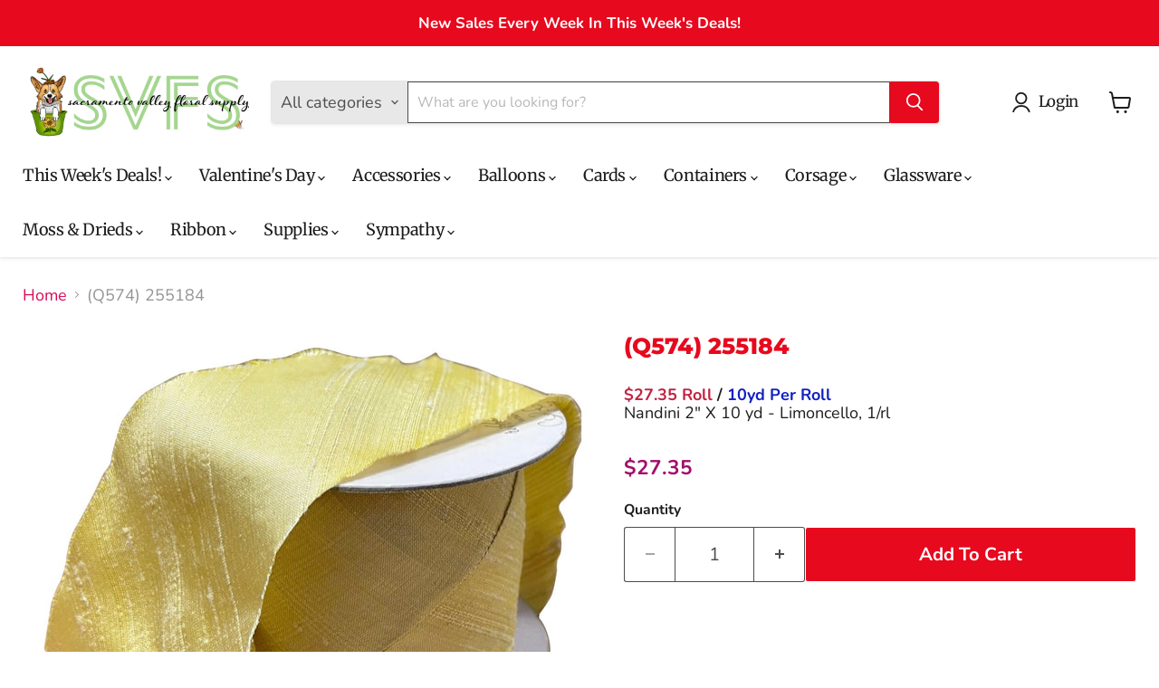

--- FILE ---
content_type: text/html; charset=utf-8
request_url: https://sacramentovalleyfloralsupply.com/products/255184
body_size: 31767
content:
<!doctype html>
<html class="no-js no-touch" lang="en">
  <head>
  <script>
    window.Store = window.Store || {};
    window.Store.id = 2458421;
  </script>
    <meta charset="utf-8">
    <meta http-equiv="x-ua-compatible" content="IE=edge">

    <link rel="preconnect" href="https://cdn.shopify.com">
    <link rel="preconnect" href="https://fonts.shopifycdn.com">
    <link rel="preconnect" href="https://v.shopify.com">
    <link rel="preconnect" href="https://cdn.shopifycloud.com">

    <title>(Q574) 255184 — Sacramento Valley Floral Supply</title>

    
      <meta name="description" content="(Q574) 255184$16.41 Each / 10yd Per RollNandini 2&quot; X 10 yd - Limoncello, 1/rl">
    

    
  <link rel="shortcut icon" href="//sacramentovalleyfloralsupply.com/cdn/shop/files/Pippin_favicon_emoji_32x32.png?v=1755547629" type="image/png">


    
      <link rel="canonical" href="https://sacramentovalleyfloralsupply.com/products/255184" />
    

    <meta name="viewport" content="width=device-width">

    
    















<meta property="og:site_name" content="Sacramento Valley Floral Supply">
<meta property="og:url" content="https://sacramentovalleyfloralsupply.com/products/255184">
<meta property="og:title" content="(Q574) 255184">
<meta property="og:type" content="website">
<meta property="og:description" content="(Q574) 255184$16.41 Each / 10yd Per RollNandini 2&quot; X 10 yd - Limoncello, 1/rl">




    
    
    

    
    
    <meta
      property="og:image"
      content="https://sacramentovalleyfloralsupply.com/cdn/shop/files/225678-619_1200x921.jpg?v=1705445822"
    />
    <meta
      property="og:image:secure_url"
      content="https://sacramentovalleyfloralsupply.com/cdn/shop/files/225678-619_1200x921.jpg?v=1705445822"
    />
    <meta property="og:image:width" content="1200" />
    <meta property="og:image:height" content="921" />
    
    
    <meta property="og:image:alt" content="Social media image" />
  
















<meta name="twitter:title" content="(Q574) 255184">
<meta name="twitter:description" content="(Q574) 255184$16.41 Each / 10yd Per RollNandini 2&quot; X 10 yd - Limoncello, 1/rl">


    
    
    
      
      
      <meta name="twitter:card" content="summary_large_image">
    
    
    <meta
      property="twitter:image"
      content="https://sacramentovalleyfloralsupply.com/cdn/shop/files/225678-619_1200x600_crop_center.jpg?v=1705445822"
    />
    <meta property="twitter:image:width" content="1200" />
    <meta property="twitter:image:height" content="600" />
    
    
    <meta property="twitter:image:alt" content="Social media image" />
  



    <link rel="preload" href="//sacramentovalleyfloralsupply.com/cdn/fonts/merriweather/merriweather_n4.349a72bc63b970a8b7f00dc33f5bda2ec52f79cc.woff2" as="font" crossorigin="anonymous">
    <link rel="preload" as="style" href="//sacramentovalleyfloralsupply.com/cdn/shop/t/42/assets/theme.css?v=126174717001916339871764618239">

    <script>window.performance && window.performance.mark && window.performance.mark('shopify.content_for_header.start');</script><meta name="google-site-verification" content="KCKphZRxwtYI3JtigjGazMr96LQqkokwT3Q9qZNdd58">
<meta id="shopify-digital-wallet" name="shopify-digital-wallet" content="/2458421/digital_wallets/dialog">
<link rel="alternate" type="application/json+oembed" href="https://sacramentovalleyfloralsupply.com/products/255184.oembed">
<script async="async" src="/checkouts/internal/preloads.js?locale=en-US"></script>
<script id="shopify-features" type="application/json">{"accessToken":"6e774d27b06aa1fe3529ca3a414ff96e","betas":["rich-media-storefront-analytics"],"domain":"sacramentovalleyfloralsupply.com","predictiveSearch":true,"shopId":2458421,"locale":"en"}</script>
<script>var Shopify = Shopify || {};
Shopify.shop = "sacramento-valley-floral-supply.myshopify.com";
Shopify.locale = "en";
Shopify.currency = {"active":"USD","rate":"1.0"};
Shopify.country = "US";
Shopify.theme = {"name":"Empire Final With Meta Fields","id":136579285184,"schema_name":"Empire","schema_version":"10.0.1","theme_store_id":838,"role":"main"};
Shopify.theme.handle = "null";
Shopify.theme.style = {"id":null,"handle":null};
Shopify.cdnHost = "sacramentovalleyfloralsupply.com/cdn";
Shopify.routes = Shopify.routes || {};
Shopify.routes.root = "/";</script>
<script type="module">!function(o){(o.Shopify=o.Shopify||{}).modules=!0}(window);</script>
<script>!function(o){function n(){var o=[];function n(){o.push(Array.prototype.slice.apply(arguments))}return n.q=o,n}var t=o.Shopify=o.Shopify||{};t.loadFeatures=n(),t.autoloadFeatures=n()}(window);</script>
<script id="shop-js-analytics" type="application/json">{"pageType":"product"}</script>
<script defer="defer" async type="module" src="//sacramentovalleyfloralsupply.com/cdn/shopifycloud/shop-js/modules/v2/client.init-shop-cart-sync_BT-GjEfc.en.esm.js"></script>
<script defer="defer" async type="module" src="//sacramentovalleyfloralsupply.com/cdn/shopifycloud/shop-js/modules/v2/chunk.common_D58fp_Oc.esm.js"></script>
<script defer="defer" async type="module" src="//sacramentovalleyfloralsupply.com/cdn/shopifycloud/shop-js/modules/v2/chunk.modal_xMitdFEc.esm.js"></script>
<script type="module">
  await import("//sacramentovalleyfloralsupply.com/cdn/shopifycloud/shop-js/modules/v2/client.init-shop-cart-sync_BT-GjEfc.en.esm.js");
await import("//sacramentovalleyfloralsupply.com/cdn/shopifycloud/shop-js/modules/v2/chunk.common_D58fp_Oc.esm.js");
await import("//sacramentovalleyfloralsupply.com/cdn/shopifycloud/shop-js/modules/v2/chunk.modal_xMitdFEc.esm.js");

  window.Shopify.SignInWithShop?.initShopCartSync?.({"fedCMEnabled":true,"windoidEnabled":true});

</script>
<script>(function() {
  var isLoaded = false;
  function asyncLoad() {
    if (isLoaded) return;
    isLoaded = true;
    var urls = ["\/\/cdn.shopify.com\/proxy\/6375b01d0bd3e7bf1311328f57cb459bcbe1421e134cbb9ae4b52a5778e4b17f\/obscure-escarpment-2240.herokuapp.com\/js\/best_custom_product_options.js?shop=sacramento-valley-floral-supply.myshopify.com\u0026sp-cache-control=cHVibGljLCBtYXgtYWdlPTkwMA","\/\/livesearch.okasconcepts.com\/js\/livesearch.init.min.js?v=2\u0026shop=sacramento-valley-floral-supply.myshopify.com","\/\/cdn.shopify.com\/s\/files\/1\/0875\/2064\/files\/easyvideo-2.0.0.js?shop=sacramento-valley-floral-supply.myshopify.com"];
    for (var i = 0; i < urls.length; i++) {
      var s = document.createElement('script');
      s.type = 'text/javascript';
      s.async = true;
      s.src = urls[i];
      var x = document.getElementsByTagName('script')[0];
      x.parentNode.insertBefore(s, x);
    }
  };
  if(window.attachEvent) {
    window.attachEvent('onload', asyncLoad);
  } else {
    window.addEventListener('load', asyncLoad, false);
  }
})();</script>
<script id="__st">var __st={"a":2458421,"offset":-28800,"reqid":"d37c2bba-bb37-4a04-9c42-ad8fe71e0811-1769229198","pageurl":"sacramentovalleyfloralsupply.com\/products\/255184","u":"76992430d80c","p":"product","rtyp":"product","rid":1424949575797};</script>
<script>window.ShopifyPaypalV4VisibilityTracking = true;</script>
<script id="form-persister">!function(){'use strict';const t='contact',e='new_comment',n=[[t,t],['blogs',e],['comments',e],[t,'customer']],o='password',r='form_key',c=['recaptcha-v3-token','g-recaptcha-response','h-captcha-response',o],s=()=>{try{return window.sessionStorage}catch{return}},i='__shopify_v',u=t=>t.elements[r],a=function(){const t=[...n].map((([t,e])=>`form[action*='/${t}']:not([data-nocaptcha='true']) input[name='form_type'][value='${e}']`)).join(',');var e;return e=t,()=>e?[...document.querySelectorAll(e)].map((t=>t.form)):[]}();function m(t){const e=u(t);a().includes(t)&&(!e||!e.value)&&function(t){try{if(!s())return;!function(t){const e=s();if(!e)return;const n=u(t);if(!n)return;const o=n.value;o&&e.removeItem(o)}(t);const e=Array.from(Array(32),(()=>Math.random().toString(36)[2])).join('');!function(t,e){u(t)||t.append(Object.assign(document.createElement('input'),{type:'hidden',name:r})),t.elements[r].value=e}(t,e),function(t,e){const n=s();if(!n)return;const r=[...t.querySelectorAll(`input[type='${o}']`)].map((({name:t})=>t)),u=[...c,...r],a={};for(const[o,c]of new FormData(t).entries())u.includes(o)||(a[o]=c);n.setItem(e,JSON.stringify({[i]:1,action:t.action,data:a}))}(t,e)}catch(e){console.error('failed to persist form',e)}}(t)}const f=t=>{if('true'===t.dataset.persistBound)return;const e=function(t,e){const n=function(t){return'function'==typeof t.submit?t.submit:HTMLFormElement.prototype.submit}(t).bind(t);return function(){let t;return()=>{t||(t=!0,(()=>{try{e(),n()}catch(t){(t=>{console.error('form submit failed',t)})(t)}})(),setTimeout((()=>t=!1),250))}}()}(t,(()=>{m(t)}));!function(t,e){if('function'==typeof t.submit&&'function'==typeof e)try{t.submit=e}catch{}}(t,e),t.addEventListener('submit',(t=>{t.preventDefault(),e()})),t.dataset.persistBound='true'};!function(){function t(t){const e=(t=>{const e=t.target;return e instanceof HTMLFormElement?e:e&&e.form})(t);e&&m(e)}document.addEventListener('submit',t),document.addEventListener('DOMContentLoaded',(()=>{const e=a();for(const t of e)f(t);var n;n=document.body,new window.MutationObserver((t=>{for(const e of t)if('childList'===e.type&&e.addedNodes.length)for(const t of e.addedNodes)1===t.nodeType&&'FORM'===t.tagName&&a().includes(t)&&f(t)})).observe(n,{childList:!0,subtree:!0,attributes:!1}),document.removeEventListener('submit',t)}))}()}();</script>
<script integrity="sha256-4kQ18oKyAcykRKYeNunJcIwy7WH5gtpwJnB7kiuLZ1E=" data-source-attribution="shopify.loadfeatures" defer="defer" src="//sacramentovalleyfloralsupply.com/cdn/shopifycloud/storefront/assets/storefront/load_feature-a0a9edcb.js" crossorigin="anonymous"></script>
<script data-source-attribution="shopify.dynamic_checkout.dynamic.init">var Shopify=Shopify||{};Shopify.PaymentButton=Shopify.PaymentButton||{isStorefrontPortableWallets:!0,init:function(){window.Shopify.PaymentButton.init=function(){};var t=document.createElement("script");t.src="https://sacramentovalleyfloralsupply.com/cdn/shopifycloud/portable-wallets/latest/portable-wallets.en.js",t.type="module",document.head.appendChild(t)}};
</script>
<script data-source-attribution="shopify.dynamic_checkout.buyer_consent">
  function portableWalletsHideBuyerConsent(e){var t=document.getElementById("shopify-buyer-consent"),n=document.getElementById("shopify-subscription-policy-button");t&&n&&(t.classList.add("hidden"),t.setAttribute("aria-hidden","true"),n.removeEventListener("click",e))}function portableWalletsShowBuyerConsent(e){var t=document.getElementById("shopify-buyer-consent"),n=document.getElementById("shopify-subscription-policy-button");t&&n&&(t.classList.remove("hidden"),t.removeAttribute("aria-hidden"),n.addEventListener("click",e))}window.Shopify?.PaymentButton&&(window.Shopify.PaymentButton.hideBuyerConsent=portableWalletsHideBuyerConsent,window.Shopify.PaymentButton.showBuyerConsent=portableWalletsShowBuyerConsent);
</script>
<script data-source-attribution="shopify.dynamic_checkout.cart.bootstrap">document.addEventListener("DOMContentLoaded",(function(){function t(){return document.querySelector("shopify-accelerated-checkout-cart, shopify-accelerated-checkout")}if(t())Shopify.PaymentButton.init();else{new MutationObserver((function(e,n){t()&&(Shopify.PaymentButton.init(),n.disconnect())})).observe(document.body,{childList:!0,subtree:!0})}}));
</script>

<script>window.performance && window.performance.mark && window.performance.mark('shopify.content_for_header.end');</script>

    <link href="//sacramentovalleyfloralsupply.com/cdn/shop/t/42/assets/theme.css?v=126174717001916339871764618239" rel="stylesheet" type="text/css" media="all" />

    
    <script>
      window.Theme = window.Theme || {};
      window.Theme.version = '10.0.1';
      window.Theme.name = 'Empire';
      window.Theme.routes = {
        "root_url": "/",
        "account_url": "/account",
        "account_login_url": "/account/login",
        "account_logout_url": "/account/logout",
        "account_register_url": "/account/register",
        "account_addresses_url": "/account/addresses",
        "collections_url": "/collections",
        "all_products_collection_url": "/collections/all",
        "search_url": "/search",
        "predictive_search_url": "/search/suggest",
        "cart_url": "/cart",
        "cart_add_url": "/cart/add",
        "cart_change_url": "/cart/change",
        "cart_clear_url": "/cart/clear",
        "product_recommendations_url": "/recommendations/products",
      };
    </script>
    

  <link href="https://monorail-edge.shopifysvc.com" rel="dns-prefetch">
<script>(function(){if ("sendBeacon" in navigator && "performance" in window) {try {var session_token_from_headers = performance.getEntriesByType('navigation')[0].serverTiming.find(x => x.name == '_s').description;} catch {var session_token_from_headers = undefined;}var session_cookie_matches = document.cookie.match(/_shopify_s=([^;]*)/);var session_token_from_cookie = session_cookie_matches && session_cookie_matches.length === 2 ? session_cookie_matches[1] : "";var session_token = session_token_from_headers || session_token_from_cookie || "";function handle_abandonment_event(e) {var entries = performance.getEntries().filter(function(entry) {return /monorail-edge.shopifysvc.com/.test(entry.name);});if (!window.abandonment_tracked && entries.length === 0) {window.abandonment_tracked = true;var currentMs = Date.now();var navigation_start = performance.timing.navigationStart;var payload = {shop_id: 2458421,url: window.location.href,navigation_start,duration: currentMs - navigation_start,session_token,page_type: "product"};window.navigator.sendBeacon("https://monorail-edge.shopifysvc.com/v1/produce", JSON.stringify({schema_id: "online_store_buyer_site_abandonment/1.1",payload: payload,metadata: {event_created_at_ms: currentMs,event_sent_at_ms: currentMs}}));}}window.addEventListener('pagehide', handle_abandonment_event);}}());</script>
<script id="web-pixels-manager-setup">(function e(e,d,r,n,o){if(void 0===o&&(o={}),!Boolean(null===(a=null===(i=window.Shopify)||void 0===i?void 0:i.analytics)||void 0===a?void 0:a.replayQueue)){var i,a;window.Shopify=window.Shopify||{};var t=window.Shopify;t.analytics=t.analytics||{};var s=t.analytics;s.replayQueue=[],s.publish=function(e,d,r){return s.replayQueue.push([e,d,r]),!0};try{self.performance.mark("wpm:start")}catch(e){}var l=function(){var e={modern:/Edge?\/(1{2}[4-9]|1[2-9]\d|[2-9]\d{2}|\d{4,})\.\d+(\.\d+|)|Firefox\/(1{2}[4-9]|1[2-9]\d|[2-9]\d{2}|\d{4,})\.\d+(\.\d+|)|Chrom(ium|e)\/(9{2}|\d{3,})\.\d+(\.\d+|)|(Maci|X1{2}).+ Version\/(15\.\d+|(1[6-9]|[2-9]\d|\d{3,})\.\d+)([,.]\d+|)( \(\w+\)|)( Mobile\/\w+|) Safari\/|Chrome.+OPR\/(9{2}|\d{3,})\.\d+\.\d+|(CPU[ +]OS|iPhone[ +]OS|CPU[ +]iPhone|CPU IPhone OS|CPU iPad OS)[ +]+(15[._]\d+|(1[6-9]|[2-9]\d|\d{3,})[._]\d+)([._]\d+|)|Android:?[ /-](13[3-9]|1[4-9]\d|[2-9]\d{2}|\d{4,})(\.\d+|)(\.\d+|)|Android.+Firefox\/(13[5-9]|1[4-9]\d|[2-9]\d{2}|\d{4,})\.\d+(\.\d+|)|Android.+Chrom(ium|e)\/(13[3-9]|1[4-9]\d|[2-9]\d{2}|\d{4,})\.\d+(\.\d+|)|SamsungBrowser\/([2-9]\d|\d{3,})\.\d+/,legacy:/Edge?\/(1[6-9]|[2-9]\d|\d{3,})\.\d+(\.\d+|)|Firefox\/(5[4-9]|[6-9]\d|\d{3,})\.\d+(\.\d+|)|Chrom(ium|e)\/(5[1-9]|[6-9]\d|\d{3,})\.\d+(\.\d+|)([\d.]+$|.*Safari\/(?![\d.]+ Edge\/[\d.]+$))|(Maci|X1{2}).+ Version\/(10\.\d+|(1[1-9]|[2-9]\d|\d{3,})\.\d+)([,.]\d+|)( \(\w+\)|)( Mobile\/\w+|) Safari\/|Chrome.+OPR\/(3[89]|[4-9]\d|\d{3,})\.\d+\.\d+|(CPU[ +]OS|iPhone[ +]OS|CPU[ +]iPhone|CPU IPhone OS|CPU iPad OS)[ +]+(10[._]\d+|(1[1-9]|[2-9]\d|\d{3,})[._]\d+)([._]\d+|)|Android:?[ /-](13[3-9]|1[4-9]\d|[2-9]\d{2}|\d{4,})(\.\d+|)(\.\d+|)|Mobile Safari.+OPR\/([89]\d|\d{3,})\.\d+\.\d+|Android.+Firefox\/(13[5-9]|1[4-9]\d|[2-9]\d{2}|\d{4,})\.\d+(\.\d+|)|Android.+Chrom(ium|e)\/(13[3-9]|1[4-9]\d|[2-9]\d{2}|\d{4,})\.\d+(\.\d+|)|Android.+(UC? ?Browser|UCWEB|U3)[ /]?(15\.([5-9]|\d{2,})|(1[6-9]|[2-9]\d|\d{3,})\.\d+)\.\d+|SamsungBrowser\/(5\.\d+|([6-9]|\d{2,})\.\d+)|Android.+MQ{2}Browser\/(14(\.(9|\d{2,})|)|(1[5-9]|[2-9]\d|\d{3,})(\.\d+|))(\.\d+|)|K[Aa][Ii]OS\/(3\.\d+|([4-9]|\d{2,})\.\d+)(\.\d+|)/},d=e.modern,r=e.legacy,n=navigator.userAgent;return n.match(d)?"modern":n.match(r)?"legacy":"unknown"}(),u="modern"===l?"modern":"legacy",c=(null!=n?n:{modern:"",legacy:""})[u],f=function(e){return[e.baseUrl,"/wpm","/b",e.hashVersion,"modern"===e.buildTarget?"m":"l",".js"].join("")}({baseUrl:d,hashVersion:r,buildTarget:u}),m=function(e){var d=e.version,r=e.bundleTarget,n=e.surface,o=e.pageUrl,i=e.monorailEndpoint;return{emit:function(e){var a=e.status,t=e.errorMsg,s=(new Date).getTime(),l=JSON.stringify({metadata:{event_sent_at_ms:s},events:[{schema_id:"web_pixels_manager_load/3.1",payload:{version:d,bundle_target:r,page_url:o,status:a,surface:n,error_msg:t},metadata:{event_created_at_ms:s}}]});if(!i)return console&&console.warn&&console.warn("[Web Pixels Manager] No Monorail endpoint provided, skipping logging."),!1;try{return self.navigator.sendBeacon.bind(self.navigator)(i,l)}catch(e){}var u=new XMLHttpRequest;try{return u.open("POST",i,!0),u.setRequestHeader("Content-Type","text/plain"),u.send(l),!0}catch(e){return console&&console.warn&&console.warn("[Web Pixels Manager] Got an unhandled error while logging to Monorail."),!1}}}}({version:r,bundleTarget:l,surface:e.surface,pageUrl:self.location.href,monorailEndpoint:e.monorailEndpoint});try{o.browserTarget=l,function(e){var d=e.src,r=e.async,n=void 0===r||r,o=e.onload,i=e.onerror,a=e.sri,t=e.scriptDataAttributes,s=void 0===t?{}:t,l=document.createElement("script"),u=document.querySelector("head"),c=document.querySelector("body");if(l.async=n,l.src=d,a&&(l.integrity=a,l.crossOrigin="anonymous"),s)for(var f in s)if(Object.prototype.hasOwnProperty.call(s,f))try{l.dataset[f]=s[f]}catch(e){}if(o&&l.addEventListener("load",o),i&&l.addEventListener("error",i),u)u.appendChild(l);else{if(!c)throw new Error("Did not find a head or body element to append the script");c.appendChild(l)}}({src:f,async:!0,onload:function(){if(!function(){var e,d;return Boolean(null===(d=null===(e=window.Shopify)||void 0===e?void 0:e.analytics)||void 0===d?void 0:d.initialized)}()){var d=window.webPixelsManager.init(e)||void 0;if(d){var r=window.Shopify.analytics;r.replayQueue.forEach((function(e){var r=e[0],n=e[1],o=e[2];d.publishCustomEvent(r,n,o)})),r.replayQueue=[],r.publish=d.publishCustomEvent,r.visitor=d.visitor,r.initialized=!0}}},onerror:function(){return m.emit({status:"failed",errorMsg:"".concat(f," has failed to load")})},sri:function(e){var d=/^sha384-[A-Za-z0-9+/=]+$/;return"string"==typeof e&&d.test(e)}(c)?c:"",scriptDataAttributes:o}),m.emit({status:"loading"})}catch(e){m.emit({status:"failed",errorMsg:(null==e?void 0:e.message)||"Unknown error"})}}})({shopId: 2458421,storefrontBaseUrl: "https://sacramentovalleyfloralsupply.com",extensionsBaseUrl: "https://extensions.shopifycdn.com/cdn/shopifycloud/web-pixels-manager",monorailEndpoint: "https://monorail-edge.shopifysvc.com/unstable/produce_batch",surface: "storefront-renderer",enabledBetaFlags: ["2dca8a86"],webPixelsConfigList: [{"id":"shopify-app-pixel","configuration":"{}","eventPayloadVersion":"v1","runtimeContext":"STRICT","scriptVersion":"0450","apiClientId":"shopify-pixel","type":"APP","privacyPurposes":["ANALYTICS","MARKETING"]},{"id":"shopify-custom-pixel","eventPayloadVersion":"v1","runtimeContext":"LAX","scriptVersion":"0450","apiClientId":"shopify-pixel","type":"CUSTOM","privacyPurposes":["ANALYTICS","MARKETING"]}],isMerchantRequest: false,initData: {"shop":{"name":"Sacramento Valley Floral Supply","paymentSettings":{"currencyCode":"USD"},"myshopifyDomain":"sacramento-valley-floral-supply.myshopify.com","countryCode":"US","storefrontUrl":"https:\/\/sacramentovalleyfloralsupply.com"},"customer":null,"cart":null,"checkout":null,"productVariants":[{"price":{"amount":27.35,"currencyCode":"USD"},"product":{"title":"(Q574) 255184","vendor":"Sacramento Valley Floral Supply","id":"1424949575797","untranslatedTitle":"(Q574) 255184","url":"\/products\/255184","type":"Ribbon"},"id":"12583015121013","image":{"src":"\/\/sacramentovalleyfloralsupply.com\/cdn\/shop\/files\/225678-619.jpg?v=1705445822"},"sku":"255184","title":"Nandini 2\" X 10 yd - Limoncello, 1\/rl","untranslatedTitle":"Nandini 2\" X 10 yd - Limoncello, 1\/rl"}],"purchasingCompany":null},},"https://sacramentovalleyfloralsupply.com/cdn","fcfee988w5aeb613cpc8e4bc33m6693e112",{"modern":"","legacy":""},{"shopId":"2458421","storefrontBaseUrl":"https:\/\/sacramentovalleyfloralsupply.com","extensionBaseUrl":"https:\/\/extensions.shopifycdn.com\/cdn\/shopifycloud\/web-pixels-manager","surface":"storefront-renderer","enabledBetaFlags":"[\"2dca8a86\"]","isMerchantRequest":"false","hashVersion":"fcfee988w5aeb613cpc8e4bc33m6693e112","publish":"custom","events":"[[\"page_viewed\",{}],[\"product_viewed\",{\"productVariant\":{\"price\":{\"amount\":27.35,\"currencyCode\":\"USD\"},\"product\":{\"title\":\"(Q574) 255184\",\"vendor\":\"Sacramento Valley Floral Supply\",\"id\":\"1424949575797\",\"untranslatedTitle\":\"(Q574) 255184\",\"url\":\"\/products\/255184\",\"type\":\"Ribbon\"},\"id\":\"12583015121013\",\"image\":{\"src\":\"\/\/sacramentovalleyfloralsupply.com\/cdn\/shop\/files\/225678-619.jpg?v=1705445822\"},\"sku\":\"255184\",\"title\":\"Nandini 2\\\" X 10 yd - Limoncello, 1\/rl\",\"untranslatedTitle\":\"Nandini 2\\\" X 10 yd - Limoncello, 1\/rl\"}}]]"});</script><script>
  window.ShopifyAnalytics = window.ShopifyAnalytics || {};
  window.ShopifyAnalytics.meta = window.ShopifyAnalytics.meta || {};
  window.ShopifyAnalytics.meta.currency = 'USD';
  var meta = {"product":{"id":1424949575797,"gid":"gid:\/\/shopify\/Product\/1424949575797","vendor":"Sacramento Valley Floral Supply","type":"Ribbon","handle":"255184","variants":[{"id":12583015121013,"price":2735,"name":"(Q574) 255184 - Nandini 2\" X 10 yd - Limoncello, 1\/rl","public_title":"Nandini 2\" X 10 yd - Limoncello, 1\/rl","sku":"255184"}],"remote":false},"page":{"pageType":"product","resourceType":"product","resourceId":1424949575797,"requestId":"d37c2bba-bb37-4a04-9c42-ad8fe71e0811-1769229198"}};
  for (var attr in meta) {
    window.ShopifyAnalytics.meta[attr] = meta[attr];
  }
</script>
<script class="analytics">
  (function () {
    var customDocumentWrite = function(content) {
      var jquery = null;

      if (window.jQuery) {
        jquery = window.jQuery;
      } else if (window.Checkout && window.Checkout.$) {
        jquery = window.Checkout.$;
      }

      if (jquery) {
        jquery('body').append(content);
      }
    };

    var hasLoggedConversion = function(token) {
      if (token) {
        return document.cookie.indexOf('loggedConversion=' + token) !== -1;
      }
      return false;
    }

    var setCookieIfConversion = function(token) {
      if (token) {
        var twoMonthsFromNow = new Date(Date.now());
        twoMonthsFromNow.setMonth(twoMonthsFromNow.getMonth() + 2);

        document.cookie = 'loggedConversion=' + token + '; expires=' + twoMonthsFromNow;
      }
    }

    var trekkie = window.ShopifyAnalytics.lib = window.trekkie = window.trekkie || [];
    if (trekkie.integrations) {
      return;
    }
    trekkie.methods = [
      'identify',
      'page',
      'ready',
      'track',
      'trackForm',
      'trackLink'
    ];
    trekkie.factory = function(method) {
      return function() {
        var args = Array.prototype.slice.call(arguments);
        args.unshift(method);
        trekkie.push(args);
        return trekkie;
      };
    };
    for (var i = 0; i < trekkie.methods.length; i++) {
      var key = trekkie.methods[i];
      trekkie[key] = trekkie.factory(key);
    }
    trekkie.load = function(config) {
      trekkie.config = config || {};
      trekkie.config.initialDocumentCookie = document.cookie;
      var first = document.getElementsByTagName('script')[0];
      var script = document.createElement('script');
      script.type = 'text/javascript';
      script.onerror = function(e) {
        var scriptFallback = document.createElement('script');
        scriptFallback.type = 'text/javascript';
        scriptFallback.onerror = function(error) {
                var Monorail = {
      produce: function produce(monorailDomain, schemaId, payload) {
        var currentMs = new Date().getTime();
        var event = {
          schema_id: schemaId,
          payload: payload,
          metadata: {
            event_created_at_ms: currentMs,
            event_sent_at_ms: currentMs
          }
        };
        return Monorail.sendRequest("https://" + monorailDomain + "/v1/produce", JSON.stringify(event));
      },
      sendRequest: function sendRequest(endpointUrl, payload) {
        // Try the sendBeacon API
        if (window && window.navigator && typeof window.navigator.sendBeacon === 'function' && typeof window.Blob === 'function' && !Monorail.isIos12()) {
          var blobData = new window.Blob([payload], {
            type: 'text/plain'
          });

          if (window.navigator.sendBeacon(endpointUrl, blobData)) {
            return true;
          } // sendBeacon was not successful

        } // XHR beacon

        var xhr = new XMLHttpRequest();

        try {
          xhr.open('POST', endpointUrl);
          xhr.setRequestHeader('Content-Type', 'text/plain');
          xhr.send(payload);
        } catch (e) {
          console.log(e);
        }

        return false;
      },
      isIos12: function isIos12() {
        return window.navigator.userAgent.lastIndexOf('iPhone; CPU iPhone OS 12_') !== -1 || window.navigator.userAgent.lastIndexOf('iPad; CPU OS 12_') !== -1;
      }
    };
    Monorail.produce('monorail-edge.shopifysvc.com',
      'trekkie_storefront_load_errors/1.1',
      {shop_id: 2458421,
      theme_id: 136579285184,
      app_name: "storefront",
      context_url: window.location.href,
      source_url: "//sacramentovalleyfloralsupply.com/cdn/s/trekkie.storefront.8d95595f799fbf7e1d32231b9a28fd43b70c67d3.min.js"});

        };
        scriptFallback.async = true;
        scriptFallback.src = '//sacramentovalleyfloralsupply.com/cdn/s/trekkie.storefront.8d95595f799fbf7e1d32231b9a28fd43b70c67d3.min.js';
        first.parentNode.insertBefore(scriptFallback, first);
      };
      script.async = true;
      script.src = '//sacramentovalleyfloralsupply.com/cdn/s/trekkie.storefront.8d95595f799fbf7e1d32231b9a28fd43b70c67d3.min.js';
      first.parentNode.insertBefore(script, first);
    };
    trekkie.load(
      {"Trekkie":{"appName":"storefront","development":false,"defaultAttributes":{"shopId":2458421,"isMerchantRequest":null,"themeId":136579285184,"themeCityHash":"7561246990870473555","contentLanguage":"en","currency":"USD","eventMetadataId":"2b2136ee-f67c-49f9-9ddb-3d54301821b6"},"isServerSideCookieWritingEnabled":true,"monorailRegion":"shop_domain","enabledBetaFlags":["65f19447"]},"Session Attribution":{},"S2S":{"facebookCapiEnabled":false,"source":"trekkie-storefront-renderer","apiClientId":580111}}
    );

    var loaded = false;
    trekkie.ready(function() {
      if (loaded) return;
      loaded = true;

      window.ShopifyAnalytics.lib = window.trekkie;

      var originalDocumentWrite = document.write;
      document.write = customDocumentWrite;
      try { window.ShopifyAnalytics.merchantGoogleAnalytics.call(this); } catch(error) {};
      document.write = originalDocumentWrite;

      window.ShopifyAnalytics.lib.page(null,{"pageType":"product","resourceType":"product","resourceId":1424949575797,"requestId":"d37c2bba-bb37-4a04-9c42-ad8fe71e0811-1769229198","shopifyEmitted":true});

      var match = window.location.pathname.match(/checkouts\/(.+)\/(thank_you|post_purchase)/)
      var token = match? match[1]: undefined;
      if (!hasLoggedConversion(token)) {
        setCookieIfConversion(token);
        window.ShopifyAnalytics.lib.track("Viewed Product",{"currency":"USD","variantId":12583015121013,"productId":1424949575797,"productGid":"gid:\/\/shopify\/Product\/1424949575797","name":"(Q574) 255184 - Nandini 2\" X 10 yd - Limoncello, 1\/rl","price":"27.35","sku":"255184","brand":"Sacramento Valley Floral Supply","variant":"Nandini 2\" X 10 yd - Limoncello, 1\/rl","category":"Ribbon","nonInteraction":true,"remote":false},undefined,undefined,{"shopifyEmitted":true});
      window.ShopifyAnalytics.lib.track("monorail:\/\/trekkie_storefront_viewed_product\/1.1",{"currency":"USD","variantId":12583015121013,"productId":1424949575797,"productGid":"gid:\/\/shopify\/Product\/1424949575797","name":"(Q574) 255184 - Nandini 2\" X 10 yd - Limoncello, 1\/rl","price":"27.35","sku":"255184","brand":"Sacramento Valley Floral Supply","variant":"Nandini 2\" X 10 yd - Limoncello, 1\/rl","category":"Ribbon","nonInteraction":true,"remote":false,"referer":"https:\/\/sacramentovalleyfloralsupply.com\/products\/255184"});
      }
    });


        var eventsListenerScript = document.createElement('script');
        eventsListenerScript.async = true;
        eventsListenerScript.src = "//sacramentovalleyfloralsupply.com/cdn/shopifycloud/storefront/assets/shop_events_listener-3da45d37.js";
        document.getElementsByTagName('head')[0].appendChild(eventsListenerScript);

})();</script>
<script
  defer
  src="https://sacramentovalleyfloralsupply.com/cdn/shopifycloud/perf-kit/shopify-perf-kit-3.0.4.min.js"
  data-application="storefront-renderer"
  data-shop-id="2458421"
  data-render-region="gcp-us-east1"
  data-page-type="product"
  data-theme-instance-id="136579285184"
  data-theme-name="Empire"
  data-theme-version="10.0.1"
  data-monorail-region="shop_domain"
  data-resource-timing-sampling-rate="10"
  data-shs="true"
  data-shs-beacon="true"
  data-shs-export-with-fetch="true"
  data-shs-logs-sample-rate="1"
  data-shs-beacon-endpoint="https://sacramentovalleyfloralsupply.com/api/collect"
></script>
</head>

  <body class="template-product" data-instant-allow-query-string >
    <script>
      document.documentElement.className=document.documentElement.className.replace(/\bno-js\b/,'js');
      if(window.Shopify&&window.Shopify.designMode)document.documentElement.className+=' in-theme-editor';
      if(('ontouchstart' in window)||window.DocumentTouch&&document instanceof DocumentTouch)document.documentElement.className=document.documentElement.className.replace(/\bno-touch\b/,'has-touch');
    </script>

    
    <svg
      class="icon-star-reference"
      aria-hidden="true"
      focusable="false"
      role="presentation"
      xmlns="http://www.w3.org/2000/svg" width="20" height="20" viewBox="3 3 17 17" fill="none"
    >
      <symbol id="icon-star">
        <rect class="icon-star-background" width="20" height="20" fill="currentColor"/>
        <path d="M10 3L12.163 7.60778L17 8.35121L13.5 11.9359L14.326 17L10 14.6078L5.674 17L6.5 11.9359L3 8.35121L7.837 7.60778L10 3Z" stroke="currentColor" stroke-width="2" stroke-linecap="round" stroke-linejoin="round" fill="none"/>
      </symbol>
      <clipPath id="icon-star-clip">
        <path d="M10 3L12.163 7.60778L17 8.35121L13.5 11.9359L14.326 17L10 14.6078L5.674 17L6.5 11.9359L3 8.35121L7.837 7.60778L10 3Z" stroke="currentColor" stroke-width="2" stroke-linecap="round" stroke-linejoin="round"/>
      </clipPath>
    </svg>
    


    <a class="skip-to-main" href="#site-main">Skip to content</a>

    <!-- BEGIN sections: header-group -->
<div id="shopify-section-sections--16989432840384__announcement-bar" class="shopify-section shopify-section-group-header-group site-announcement"><script
  type="application/json"
  data-section-id="sections--16989432840384__announcement-bar"
  data-section-type="static-announcement">
</script>









  
    <div
      class="
        announcement-bar
        
      "
      style="
        color: #ffffff;
        background: #e7091e;
      "
      data-announcement-bar
    >
      
        <a
          class="announcement-bar-link"
          href="/pages/this-weeks-deals"
          ></a>
      

      
        <div class="announcement-bar-text">
          New Sales Every Week In This Week's Deals!
        </div>
      

      <div class="announcement-bar-text-mobile">
        
          New Sales Every Week In This Week's Deals!
        
      </div>
    </div>
  


</div><div id="shopify-section-sections--16989432840384__header" class="shopify-section shopify-section-group-header-group site-header-wrapper">


<script
  type="application/json"
  data-section-id="sections--16989432840384__header"
  data-section-type="static-header"
  data-section-data>
  {
    "settings": {
      "sticky_header": false,
      "has_box_shadow": true,
      "live_search": {
        "enable": true,
        "money_format": "${{amount}}",
        "show_mobile_search_bar": false
      }
    }
  }
</script>





<style data-shopify>
  .site-logo {
    max-width: 250px;
  }

  .site-logo-image {
    max-height: 100px;
  }
</style>

<header
  class="site-header site-header-nav--open"
  role="banner"
  data-site-header
>
  <div
    class="
      site-header-main
      
        site-header--full-width
      
    "
    data-site-header-main
    
    
      data-site-header-mobile-search-button
    
  >
    <button class="site-header-menu-toggle" data-menu-toggle>
      <div class="site-header-menu-toggle--button" tabindex="-1">
        <span class="toggle-icon--bar toggle-icon--bar-top"></span>
        <span class="toggle-icon--bar toggle-icon--bar-middle"></span>
        <span class="toggle-icon--bar toggle-icon--bar-bottom"></span>
        <span class="visually-hidden">Menu</span>
      </div>
    </button>

    
      

      
        <button
          class="site-header-mobile-search-button"
          data-mobile-search-button
        >
          
        <div class="site-header-mobile-search-button--button" tabindex="-1">
          <svg
  aria-hidden="true"
  focusable="false"
  role="presentation"
  xmlns="http://www.w3.org/2000/svg"
  width="23"
  height="24"
  fill="none"
  viewBox="0 0 23 24"
>
  <path d="M21 21L15.5 15.5" stroke="currentColor" stroke-width="2" stroke-linecap="round"/>
  <circle cx="10" cy="9" r="8" stroke="currentColor" stroke-width="2"/>
</svg>

          <span class="visually-hidden">Search</span>
        </div>
      
        </button>
      
    

    <div
      class="
        site-header-main-content
        
      "
    >
      <div class="site-header-logo">
        <a
          class="site-logo"
          href="/">
          
            
            

            

  

  <img
    
      src="//sacramentovalleyfloralsupply.com/cdn/shop/files/SVFSLOGOPNG_5c36ca55-4f65-4177-a1b6-f04d21c86bc9_750x250.png?v=1658882758"
    
    alt=""

    
      data-rimg
      srcset="//sacramentovalleyfloralsupply.com/cdn/shop/files/SVFSLOGOPNG_5c36ca55-4f65-4177-a1b6-f04d21c86bc9_750x250.png?v=1658882758 1x, //sacramentovalleyfloralsupply.com/cdn/shop/files/SVFSLOGOPNG_5c36ca55-4f65-4177-a1b6-f04d21c86bc9_1500x500.png?v=1658882758 2x, //sacramentovalleyfloralsupply.com/cdn/shop/files/SVFSLOGOPNG_5c36ca55-4f65-4177-a1b6-f04d21c86bc9_2250x750.png?v=1658882758 3x, //sacramentovalleyfloralsupply.com/cdn/shop/files/SVFSLOGOPNG_5c36ca55-4f65-4177-a1b6-f04d21c86bc9_3000x1000.png?v=1658882758 4x"
    

    class="site-logo-image"
    style="
        object-fit:cover;object-position:50.0% 50.0%;
      
"
    
  >




          
        </a>
      </div>

      





<div class="live-search" data-live-search><form
    class="
      live-search-form
      form-fields-inline
      
    "
    action="/search"
    method="get"
    role="search"
    aria-label="Product"
    data-live-search-form
  >
    <div class="form-field no-label"><span class="form-field-select-wrapper live-search-filter-wrapper">
          <select class="live-search-filter" data-live-search-filter data-filter-all="All categories">
            
            <option value="" selected>All categories</option>
            <option value="" disabled>------</option>
            <option value="tag:searchfilter_Accessories">Accessories</option><option value="tag:searchfilter_Balloons">Balloons</option><option value="tag:searchfilter_Cards &amp; Tags">Cards & Tags</option><option value="tag:searchfilter_Containers">Containers</option><option value="tag:searchfilter_Corsage">Corsage</option><option value="tag:searchfilter_Glassware">Glassware</option><option value="tag:searchfilter_Moss &amp; Drieds">Moss & Drieds</option><option value="tag:searchfilter_Ribbon">Ribbon</option><option value="tag:searchfilter_Supplies">Supplies</option><option value="tag:searchfilter_Sympathy">Sympathy</option>
          </select>
          <label class="live-search-filter-label form-field-select" data-live-search-filter-label>All categories
</label>
          <svg
  aria-hidden="true"
  focusable="false"
  role="presentation"
  width="8"
  height="6"
  viewBox="0 0 8 6"
  fill="none"
  xmlns="http://www.w3.org/2000/svg"
  class="icon-chevron-down"
>
<path class="icon-chevron-down-left" d="M4 4.5L7 1.5" stroke="currentColor" stroke-width="1.25" stroke-linecap="square"/>
<path class="icon-chevron-down-right" d="M4 4.5L1 1.5" stroke="currentColor" stroke-width="1.25" stroke-linecap="square"/>
</svg>

        </span><input
        class="form-field-input live-search-form-field"
        type="text"
        name="q"
        aria-label="Search"
        placeholder="What are you looking for?"
        
        autocomplete="off"
        data-live-search-input
      >
      <button
        class="live-search-takeover-cancel"
        type="button"
        data-live-search-takeover-cancel>
        Cancel
      </button>

      <button
        class="live-search-button"
        type="submit"
        aria-label="Search"
        data-live-search-submit
      >
        <span class="search-icon search-icon--inactive">
          <svg
  aria-hidden="true"
  focusable="false"
  role="presentation"
  xmlns="http://www.w3.org/2000/svg"
  width="23"
  height="24"
  fill="none"
  viewBox="0 0 23 24"
>
  <path d="M21 21L15.5 15.5" stroke="currentColor" stroke-width="2" stroke-linecap="round"/>
  <circle cx="10" cy="9" r="8" stroke="currentColor" stroke-width="2"/>
</svg>

        </span>
        <span class="search-icon search-icon--active">
          <svg
  aria-hidden="true"
  focusable="false"
  role="presentation"
  width="26"
  height="26"
  viewBox="0 0 26 26"
  xmlns="http://www.w3.org/2000/svg"
>
  <g fill-rule="nonzero" fill="currentColor">
    <path d="M13 26C5.82 26 0 20.18 0 13S5.82 0 13 0s13 5.82 13 13-5.82 13-13 13zm0-3.852a9.148 9.148 0 1 0 0-18.296 9.148 9.148 0 0 0 0 18.296z" opacity=".29"/><path d="M13 26c7.18 0 13-5.82 13-13a1.926 1.926 0 0 0-3.852 0A9.148 9.148 0 0 1 13 22.148 1.926 1.926 0 0 0 13 26z"/>
  </g>
</svg>
        </span>
      </button>
    </div>

    <div class="search-flydown" data-live-search-flydown>
      <div class="search-flydown--placeholder" data-live-search-placeholder>
        <div class="search-flydown--product-items">
          
            <a class="search-flydown--product search-flydown--product" href="#">
              
                <div class="search-flydown--product-image">
                  <svg class="placeholder--image placeholder--content-image" xmlns="http://www.w3.org/2000/svg" viewBox="0 0 525.5 525.5"><path d="M324.5 212.7H203c-1.6 0-2.8 1.3-2.8 2.8V308c0 1.6 1.3 2.8 2.8 2.8h121.6c1.6 0 2.8-1.3 2.8-2.8v-92.5c0-1.6-1.3-2.8-2.9-2.8zm1.1 95.3c0 .6-.5 1.1-1.1 1.1H203c-.6 0-1.1-.5-1.1-1.1v-92.5c0-.6.5-1.1 1.1-1.1h121.6c.6 0 1.1.5 1.1 1.1V308z"/><path d="M210.4 299.5H240v.1s.1 0 .2-.1h75.2v-76.2h-105v76.2zm1.8-7.2l20-20c1.6-1.6 3.8-2.5 6.1-2.5s4.5.9 6.1 2.5l1.5 1.5 16.8 16.8c-12.9 3.3-20.7 6.3-22.8 7.2h-27.7v-5.5zm101.5-10.1c-20.1 1.7-36.7 4.8-49.1 7.9l-16.9-16.9 26.3-26.3c1.6-1.6 3.8-2.5 6.1-2.5s4.5.9 6.1 2.5l27.5 27.5v7.8zm-68.9 15.5c9.7-3.5 33.9-10.9 68.9-13.8v13.8h-68.9zm68.9-72.7v46.8l-26.2-26.2c-1.9-1.9-4.5-3-7.3-3s-5.4 1.1-7.3 3l-26.3 26.3-.9-.9c-1.9-1.9-4.5-3-7.3-3s-5.4 1.1-7.3 3l-18.8 18.8V225h101.4z"/><path d="M232.8 254c4.6 0 8.3-3.7 8.3-8.3s-3.7-8.3-8.3-8.3-8.3 3.7-8.3 8.3 3.7 8.3 8.3 8.3zm0-14.9c3.6 0 6.6 2.9 6.6 6.6s-2.9 6.6-6.6 6.6-6.6-2.9-6.6-6.6 3-6.6 6.6-6.6z"/></svg>
                </div>
              

              <div class="search-flydown--product-text">
                <span class="search-flydown--product-title placeholder--content-text"></span>
                <span class="search-flydown--product-price placeholder--content-text"></span>
              </div>
            </a>
          
            <a class="search-flydown--product search-flydown--product" href="#">
              
                <div class="search-flydown--product-image">
                  <svg class="placeholder--image placeholder--content-image" xmlns="http://www.w3.org/2000/svg" viewBox="0 0 525.5 525.5"><path d="M324.5 212.7H203c-1.6 0-2.8 1.3-2.8 2.8V308c0 1.6 1.3 2.8 2.8 2.8h121.6c1.6 0 2.8-1.3 2.8-2.8v-92.5c0-1.6-1.3-2.8-2.9-2.8zm1.1 95.3c0 .6-.5 1.1-1.1 1.1H203c-.6 0-1.1-.5-1.1-1.1v-92.5c0-.6.5-1.1 1.1-1.1h121.6c.6 0 1.1.5 1.1 1.1V308z"/><path d="M210.4 299.5H240v.1s.1 0 .2-.1h75.2v-76.2h-105v76.2zm1.8-7.2l20-20c1.6-1.6 3.8-2.5 6.1-2.5s4.5.9 6.1 2.5l1.5 1.5 16.8 16.8c-12.9 3.3-20.7 6.3-22.8 7.2h-27.7v-5.5zm101.5-10.1c-20.1 1.7-36.7 4.8-49.1 7.9l-16.9-16.9 26.3-26.3c1.6-1.6 3.8-2.5 6.1-2.5s4.5.9 6.1 2.5l27.5 27.5v7.8zm-68.9 15.5c9.7-3.5 33.9-10.9 68.9-13.8v13.8h-68.9zm68.9-72.7v46.8l-26.2-26.2c-1.9-1.9-4.5-3-7.3-3s-5.4 1.1-7.3 3l-26.3 26.3-.9-.9c-1.9-1.9-4.5-3-7.3-3s-5.4 1.1-7.3 3l-18.8 18.8V225h101.4z"/><path d="M232.8 254c4.6 0 8.3-3.7 8.3-8.3s-3.7-8.3-8.3-8.3-8.3 3.7-8.3 8.3 3.7 8.3 8.3 8.3zm0-14.9c3.6 0 6.6 2.9 6.6 6.6s-2.9 6.6-6.6 6.6-6.6-2.9-6.6-6.6 3-6.6 6.6-6.6z"/></svg>
                </div>
              

              <div class="search-flydown--product-text">
                <span class="search-flydown--product-title placeholder--content-text"></span>
                <span class="search-flydown--product-price placeholder--content-text"></span>
              </div>
            </a>
          
            <a class="search-flydown--product search-flydown--product" href="#">
              
                <div class="search-flydown--product-image">
                  <svg class="placeholder--image placeholder--content-image" xmlns="http://www.w3.org/2000/svg" viewBox="0 0 525.5 525.5"><path d="M324.5 212.7H203c-1.6 0-2.8 1.3-2.8 2.8V308c0 1.6 1.3 2.8 2.8 2.8h121.6c1.6 0 2.8-1.3 2.8-2.8v-92.5c0-1.6-1.3-2.8-2.9-2.8zm1.1 95.3c0 .6-.5 1.1-1.1 1.1H203c-.6 0-1.1-.5-1.1-1.1v-92.5c0-.6.5-1.1 1.1-1.1h121.6c.6 0 1.1.5 1.1 1.1V308z"/><path d="M210.4 299.5H240v.1s.1 0 .2-.1h75.2v-76.2h-105v76.2zm1.8-7.2l20-20c1.6-1.6 3.8-2.5 6.1-2.5s4.5.9 6.1 2.5l1.5 1.5 16.8 16.8c-12.9 3.3-20.7 6.3-22.8 7.2h-27.7v-5.5zm101.5-10.1c-20.1 1.7-36.7 4.8-49.1 7.9l-16.9-16.9 26.3-26.3c1.6-1.6 3.8-2.5 6.1-2.5s4.5.9 6.1 2.5l27.5 27.5v7.8zm-68.9 15.5c9.7-3.5 33.9-10.9 68.9-13.8v13.8h-68.9zm68.9-72.7v46.8l-26.2-26.2c-1.9-1.9-4.5-3-7.3-3s-5.4 1.1-7.3 3l-26.3 26.3-.9-.9c-1.9-1.9-4.5-3-7.3-3s-5.4 1.1-7.3 3l-18.8 18.8V225h101.4z"/><path d="M232.8 254c4.6 0 8.3-3.7 8.3-8.3s-3.7-8.3-8.3-8.3-8.3 3.7-8.3 8.3 3.7 8.3 8.3 8.3zm0-14.9c3.6 0 6.6 2.9 6.6 6.6s-2.9 6.6-6.6 6.6-6.6-2.9-6.6-6.6 3-6.6 6.6-6.6z"/></svg>
                </div>
              

              <div class="search-flydown--product-text">
                <span class="search-flydown--product-title placeholder--content-text"></span>
                <span class="search-flydown--product-price placeholder--content-text"></span>
              </div>
            </a>
          
        </div>
      </div>

      <div
        class="
          search-flydown--results
          
        "
        data-live-search-results
      ></div>

      
    </div>
  </form>
</div>


      
    </div>

    <div class="site-header-right">
      <ul class="site-header-actions" data-header-actions>
  
    
      <li class="site-header-actions__account-link">
        <a
          class="site-header_account-link-anchor"
          href="/account/login"
        >
          <span class="site-header__account-icon">
            


    <svg class="icon-account "    aria-hidden="true"    focusable="false"    role="presentation"    xmlns="http://www.w3.org/2000/svg" viewBox="0 0 22 26" fill="none" xmlns="http://www.w3.org/2000/svg">      <path d="M11.3336 14.4447C14.7538 14.4447 17.5264 11.6417 17.5264 8.18392C17.5264 4.72616 14.7538 1.9231 11.3336 1.9231C7.91347 1.9231 5.14087 4.72616 5.14087 8.18392C5.14087 11.6417 7.91347 14.4447 11.3336 14.4447Z" stroke="currentColor" stroke-width="2" stroke-linecap="round" stroke-linejoin="round"/>      <path d="M20.9678 24.0769C19.5098 20.0278 15.7026 17.3329 11.4404 17.3329C7.17822 17.3329 3.37107 20.0278 1.91309 24.0769" stroke="currentColor" stroke-width="2" stroke-linecap="round" stroke-linejoin="round"/>    </svg>                                                                                                                  

          </span>
          
          <span class="site-header_account-link-text">
            Login
          </span>
        </a>
      </li>
    
  
</ul>


      <div class="site-header-cart">
        <a class="site-header-cart--button" href="/cart">
          <span
            class="site-header-cart--count "
            data-header-cart-count="">
          </span>
          <span class="site-header-cart-icon site-header-cart-icon--svg">
            
              


            <svg width="25" height="24" viewBox="0 0 25 24" fill="currentColor" xmlns="http://www.w3.org/2000/svg">      <path fill-rule="evenodd" clip-rule="evenodd" d="M1 0C0.447715 0 0 0.447715 0 1C0 1.55228 0.447715 2 1 2H1.33877H1.33883C1.61048 2.00005 2.00378 2.23945 2.10939 2.81599L2.10937 2.816L2.11046 2.82171L5.01743 18.1859C5.12011 18.7286 5.64325 19.0852 6.18591 18.9826C6.21078 18.9779 6.23526 18.9723 6.25933 18.9658C6.28646 18.968 6.31389 18.9692 6.34159 18.9692H18.8179H18.8181C19.0302 18.9691 19.2141 18.9765 19.4075 18.9842L19.4077 18.9842C19.5113 18.9884 19.6175 18.9926 19.7323 18.9959C20.0255 19.0043 20.3767 19.0061 20.7177 18.9406C21.08 18.871 21.4685 18.7189 21.8028 18.3961C22.1291 18.081 22.3266 17.6772 22.4479 17.2384C22.4569 17.2058 22.4642 17.1729 22.4699 17.1396L23.944 8.46865C24.2528 7.20993 23.2684 5.99987 21.9896 6H21.9894H4.74727L4.07666 2.45562L4.07608 2.4525C3.83133 1.12381 2.76159 8.49962e-05 1.33889 0H1.33883H1ZM5.12568 8L6.8227 16.9692H18.8178H18.8179C19.0686 16.9691 19.3257 16.9793 19.5406 16.9877L19.5413 16.9877C19.633 16.9913 19.7171 16.9947 19.7896 16.9967C20.0684 17.0047 20.2307 16.9976 20.3403 16.9766C20.3841 16.9681 20.4059 16.96 20.4151 16.9556C20.4247 16.9443 20.4639 16.8918 20.5077 16.7487L21.9794 8.09186C21.9842 8.06359 21.9902 8.03555 21.9974 8.0078C21.9941 8.00358 21.9908 8.00108 21.989 8H5.12568ZM20.416 16.9552C20.4195 16.9534 20.4208 16.9524 20.4205 16.9523C20.4204 16.9523 20.4199 16.9525 20.4191 16.953L20.416 16.9552ZM10.8666 22.4326C10.8666 23.2982 10.195 24 9.36658 24C8.53815 24 7.86658 23.2982 7.86658 22.4326C7.86658 21.567 8.53815 20.8653 9.36658 20.8653C10.195 20.8653 10.8666 21.567 10.8666 22.4326ZM18.0048 24C18.8332 24 19.5048 23.2982 19.5048 22.4326C19.5048 21.567 18.8332 20.8653 18.0048 20.8653C17.1763 20.8653 16.5048 21.567 16.5048 22.4326C16.5048 23.2982 17.1763 24 18.0048 24Z" fill="currentColor"/>    </svg>                                                                                                          

             
          </span>
          <span class="visually-hidden">View cart</span>
        </a>
      </div>
    </div>
  </div>

  <div
    class="
      site-navigation-wrapper
      
        site-navigation--has-actions
      
      
        site-header--full-width
      
    "
    data-site-navigation
    id="site-header-nav"
  >
    <nav
      class="site-navigation"
      aria-label="Main"
    >
      




<ul
  class="navmenu navmenu-depth-1"
  data-navmenu
  aria-label="Main Menu"
>
  
    
    

    
    
    
    
<li
      class="navmenu-item                    navmenu-item-parent                  navmenu-meganav__item-parent                    navmenu-id-this-weeks-deals"
      
        data-navmenu-meganav-trigger
        data-navmenu-meganav-type="meganav-images"
      
      data-navmenu-parent
      
    >
      
        <details data-navmenu-details>
        <summary
      
        class="
          navmenu-link
          navmenu-link-depth-1
          navmenu-link-parent
          
        "
        
          aria-haspopup="true"
          aria-expanded="false"
          data-href="/pages/this-weeks-deals"
        
      >
        This Week's Deals!
        
          <span
            class="navmenu-icon navmenu-icon-depth-1"
            data-navmenu-trigger
          >
            <svg
  aria-hidden="true"
  focusable="false"
  role="presentation"
  width="8"
  height="6"
  viewBox="0 0 8 6"
  fill="none"
  xmlns="http://www.w3.org/2000/svg"
  class="icon-chevron-down"
>
<path class="icon-chevron-down-left" d="M4 4.5L7 1.5" stroke="currentColor" stroke-width="1.25" stroke-linecap="square"/>
<path class="icon-chevron-down-right" d="M4 4.5L1 1.5" stroke="currentColor" stroke-width="1.25" stroke-linecap="square"/>
</svg>

          </span>
        
      
        </summary>
      

      
        
            




<div
  class="navmenu-submenu  navmenu-meganav  navmenu-meganav--desktop"
  data-navmenu-submenu
  data-meganav-menu
  data-meganav-id="meganav_images_QQU6Hd"
>
  <div class="navmenu-meganav-wrapper navmenu-meganav-standard__wrapper">
    


  
    












  <div
    class="
      navmenu-meganav-standard__image-container
      navmenu-meganav-standard__image-first
    "
  >
    
      <a class="navmenu-meganav-standard__image-link" href="/collections/hearts-sale">
    
      
      
      <div class="navmenu-meganav-standard__image-wrapper">
        

  

  <img
    
      src="//sacramentovalleyfloralsupply.com/cdn/shop/files/8_Off_HeartContainers_f461e7a6-78f2-405b-9d28-4ee6c42785ab_400x272.jpg?v=1769149529"
    
    alt=""

    
      data-rimg
      srcset="//sacramentovalleyfloralsupply.com/cdn/shop/files/8_Off_HeartContainers_f461e7a6-78f2-405b-9d28-4ee6c42785ab_400x272.jpg?v=1769149529 1x, //sacramentovalleyfloralsupply.com/cdn/shop/files/8_Off_HeartContainers_f461e7a6-78f2-405b-9d28-4ee6c42785ab_800x544.jpg?v=1769149529 2x, //sacramentovalleyfloralsupply.com/cdn/shop/files/8_Off_HeartContainers_f461e7a6-78f2-405b-9d28-4ee6c42785ab_1200x816.jpg?v=1769149529 3x, //sacramentovalleyfloralsupply.com/cdn/shop/files/8_Off_HeartContainers_f461e7a6-78f2-405b-9d28-4ee6c42785ab_1600x1088.jpg?v=1769149529 4x"
    

    class="
        navmenu-meganav-standard__image
        navmenu-meganav-standard__image-size-large
      "
    style="
        object-fit:cover;object-position:50.0% 50.0%;
      
"
    
  >




      </div>
    
      </a>
    

    
  </div>


  
  


    <ul
      class="navmenu  navmenu-depth-2  navmenu-meganav-standard__items"
      
    >
      
<li
          class="navmenu-item          navmenu-item-parent          navmenu-id-this-weeks-deals          navmenu-meganav-standard__item"
          data-navmenu-trigger
          data-navmenu-parent
          >
          <a href="/pages/this-weeks-deals" class="navmenu-item-text navmenu-link-parent">
            This Week's Deals!
          </a>

          
            



<button
  class="navmenu-button"
  data-navmenu-trigger
  aria-expanded="false"
>
  <div class="navmenu-button-wrapper" tabindex="-1">
    <span class="navmenu-icon ">
      <svg
  aria-hidden="true"
  focusable="false"
  role="presentation"
  width="8"
  height="6"
  viewBox="0 0 8 6"
  fill="none"
  xmlns="http://www.w3.org/2000/svg"
  class="icon-chevron-down"
>
<path class="icon-chevron-down-left" d="M4 4.5L7 1.5" stroke="currentColor" stroke-width="1.25" stroke-linecap="square"/>
<path class="icon-chevron-down-right" d="M4 4.5L1 1.5" stroke="currentColor" stroke-width="1.25" stroke-linecap="square"/>
</svg>

    </span>
    <span class="visually-hidden">This Week's Deals!</span>
  </div>
</button>

          

          












<ul
  class="
    navmenu
    navmenu-depth-3
    navmenu-submenu
    
  "
  data-navmenu
  
  data-navmenu-submenu
  
>
  
    

    
    

    
    

    

    
      <li
        class="navmenu-item navmenu-id-8-off-heart-containers"
      >
        <a
        class="
          navmenu-link
          navmenu-link-depth-3
          
        "
        href="/collections/hearts-sale"
        >
          
          8% Off Heart Containers!
</a>
      </li>
    
  
    

    
    

    
    

    

    
      <li
        class="navmenu-item navmenu-id-8-off-red-white-glass"
      >
        <a
        class="
          navmenu-link
          navmenu-link-depth-3
          
        "
        href="/collections/8-off-red-white-glass-online-orders-only"
        >
          
          8% Off Red & White Glass!
</a>
      </li>
    
  
    

    
    

    
    

    

    
      <li
        class="navmenu-item navmenu-id-1-off-linen-ribbon"
      >
        <a
        class="
          navmenu-link
          navmenu-link-depth-3
          
        "
        href="/collections/1-off-linen-ribbon-online-orders-only"
        >
          
          $1 Off Linen Ribbon!
</a>
      </li>
    
  
    

    
    

    
    

    

    
      <li
        class="navmenu-item navmenu-id-8-off-pottery"
      >
        <a
        class="
          navmenu-link
          navmenu-link-depth-3
          
        "
        href="/collections/8-off-pottery-online-orders-only"
        >
          
          8% Off Pottery!
</a>
      </li>
    
  
</ul>

        </li>
      
    </ul>
    


  
  
    












  <div
    class="
      navmenu-meganav-standard__image-container
      navmenu-meganav-standard__image-last
    "
  >
    
      <a class="navmenu-meganav-standard__image-link" href="/collections/8-off-red-white-glass-online-orders-only">
    
      
      
      <div class="navmenu-meganav-standard__image-wrapper">
        

  

  <img
    
      src="//sacramentovalleyfloralsupply.com/cdn/shop/files/8_Off_Red_White_Glass_bbecf4d7-bb6a-4c28-9546-3508dd6efa1f_400x272.jpg?v=1769149532"
    
    alt=""

    
      data-rimg
      srcset="//sacramentovalleyfloralsupply.com/cdn/shop/files/8_Off_Red_White_Glass_bbecf4d7-bb6a-4c28-9546-3508dd6efa1f_400x272.jpg?v=1769149532 1x, //sacramentovalleyfloralsupply.com/cdn/shop/files/8_Off_Red_White_Glass_bbecf4d7-bb6a-4c28-9546-3508dd6efa1f_800x544.jpg?v=1769149532 2x, //sacramentovalleyfloralsupply.com/cdn/shop/files/8_Off_Red_White_Glass_bbecf4d7-bb6a-4c28-9546-3508dd6efa1f_1200x816.jpg?v=1769149532 3x, //sacramentovalleyfloralsupply.com/cdn/shop/files/8_Off_Red_White_Glass_bbecf4d7-bb6a-4c28-9546-3508dd6efa1f_1600x1088.jpg?v=1769149532 4x"
    

    class="
        navmenu-meganav-standard__image
        navmenu-meganav-standard__image-size-large
      "
    style="
        object-fit:cover;object-position:50.0% 50.0%;
      
"
    
  >




      </div>
    
      </a>
    

    
  </div>


  


  </div>
</div>

          
      
      </details>
    </li>
  
    
    

    
    
    
    
<li
      class="navmenu-item                    navmenu-item-parent                  navmenu-meganav__item-parent                    navmenu-id-valentines-day"
      
        data-navmenu-meganav-trigger
        data-navmenu-meganav-type="meganav-images"
      
      data-navmenu-parent
      
    >
      
        <details data-navmenu-details>
        <summary
      
        class="
          navmenu-link
          navmenu-link-depth-1
          navmenu-link-parent
          
        "
        
          aria-haspopup="true"
          aria-expanded="false"
          data-href="/pages/valentines-day"
        
      >
        Valentine's Day
        
          <span
            class="navmenu-icon navmenu-icon-depth-1"
            data-navmenu-trigger
          >
            <svg
  aria-hidden="true"
  focusable="false"
  role="presentation"
  width="8"
  height="6"
  viewBox="0 0 8 6"
  fill="none"
  xmlns="http://www.w3.org/2000/svg"
  class="icon-chevron-down"
>
<path class="icon-chevron-down-left" d="M4 4.5L7 1.5" stroke="currentColor" stroke-width="1.25" stroke-linecap="square"/>
<path class="icon-chevron-down-right" d="M4 4.5L1 1.5" stroke="currentColor" stroke-width="1.25" stroke-linecap="square"/>
</svg>

          </span>
        
      
        </summary>
      

      
        
            




<div
  class="navmenu-submenu  navmenu-meganav  navmenu-meganav--desktop"
  data-navmenu-submenu
  data-meganav-menu
  data-meganav-id="meganav_images_kCTRBA"
>
  <div class="navmenu-meganav-wrapper navmenu-meganav-standard__wrapper">
    


  
    












  <div
    class="
      navmenu-meganav-standard__image-container
      navmenu-meganav-standard__image-first
    "
  >
    
      <a class="navmenu-meganav-standard__image-link" href="/collections/valentines-day-metal-potcovers">
    
      
      
      <div class="navmenu-meganav-standard__image-wrapper">
        

  

  <img
    
      src="//sacramentovalleyfloralsupply.com/cdn/shop/files/74_dc7dd6a5-ea36-45a4-8e97-8ad520275528_400x400.jpg?v=1764657195"
    
    alt=""

    
      data-rimg
      srcset="//sacramentovalleyfloralsupply.com/cdn/shop/files/74_dc7dd6a5-ea36-45a4-8e97-8ad520275528_400x400.jpg?v=1764657195 1x, //sacramentovalleyfloralsupply.com/cdn/shop/files/74_dc7dd6a5-ea36-45a4-8e97-8ad520275528_800x800.jpg?v=1764657195 2x, //sacramentovalleyfloralsupply.com/cdn/shop/files/74_dc7dd6a5-ea36-45a4-8e97-8ad520275528_840x840.jpg?v=1764657195 2.1x"
    

    class="
        navmenu-meganav-standard__image
        navmenu-meganav-standard__image-size-large
      "
    style="
        object-fit:cover;object-position:50.0% 50.0%;
      
"
    
  >




      </div>
    
      </a>
    

    
  </div>


  
  


    <ul
      class="navmenu  navmenu-depth-2  navmenu-meganav-standard__items"
      
    >
      
<li
          class="navmenu-item          navmenu-item-parent          navmenu-id-glassware          navmenu-meganav-standard__item"
          data-navmenu-trigger
          data-navmenu-parent
          >
          <a href="/collections/valentines-day-glassware" class="navmenu-item-text navmenu-link-parent">
            Glassware
          </a>

          
            



<button
  class="navmenu-button"
  data-navmenu-trigger
  aria-expanded="false"
>
  <div class="navmenu-button-wrapper" tabindex="-1">
    <span class="navmenu-icon ">
      <svg
  aria-hidden="true"
  focusable="false"
  role="presentation"
  width="8"
  height="6"
  viewBox="0 0 8 6"
  fill="none"
  xmlns="http://www.w3.org/2000/svg"
  class="icon-chevron-down"
>
<path class="icon-chevron-down-left" d="M4 4.5L7 1.5" stroke="currentColor" stroke-width="1.25" stroke-linecap="square"/>
<path class="icon-chevron-down-right" d="M4 4.5L1 1.5" stroke="currentColor" stroke-width="1.25" stroke-linecap="square"/>
</svg>

    </span>
    <span class="visually-hidden">Glassware</span>
  </div>
</button>

          

          












<ul
  class="
    navmenu
    navmenu-depth-3
    navmenu-submenu
    
  "
  data-navmenu
  
  data-navmenu-submenu
  
>
  
    

    
    

    
    

    

    
      <li
        class="navmenu-item navmenu-id-assortments"
      >
        <a
        class="
          navmenu-link
          navmenu-link-depth-3
          
        "
        href="/collections/valentines-day-glass-color-assortments"
        >
          
          Assortments
</a>
      </li>
    
  
    

    
    

    
    

    

    
      <li
        class="navmenu-item navmenu-id-gold-glass"
      >
        <a
        class="
          navmenu-link
          navmenu-link-depth-3
          
        "
        href="/collections/valentines-day-gold-glass"
        >
          
          Gold Glass
</a>
      </li>
    
  
    

    
    

    
    

    

    
      <li
        class="navmenu-item navmenu-id-heart-danglers"
      >
        <a
        class="
          navmenu-link
          navmenu-link-depth-3
          
        "
        href="/collections/heart-dangler-assortments"
        >
          
          Heart Danglers
</a>
      </li>
    
  
    

    
    

    
    

    

    
      <li
        class="navmenu-item navmenu-id-pink-glass"
      >
        <a
        class="
          navmenu-link
          navmenu-link-depth-3
          
        "
        href="/collections/pink-glassware"
        >
          
          Pink Glass
</a>
      </li>
    
  
    

    
    

    
    

    

    
      <li
        class="navmenu-item navmenu-id-purple-lavender"
      >
        <a
        class="
          navmenu-link
          navmenu-link-depth-3
          
        "
        href="/collections/lavender-purple-glassware"
        >
          
          Purple & Lavender
</a>
      </li>
    
  
    

    
    

    
    

    

    
      <li
        class="navmenu-item navmenu-id-red-glass"
      >
        <a
        class="
          navmenu-link
          navmenu-link-depth-3
          
        "
        href="/collections/red-glassware"
        >
          
          Red Glass
</a>
      </li>
    
  
    

    
    

    
    

    

    
      <li
        class="navmenu-item navmenu-id-white-glass"
      >
        <a
        class="
          navmenu-link
          navmenu-link-depth-3
          
        "
        href="/collections/white-glassware"
        >
          
          White Glass
</a>
      </li>
    
  
</ul>

        </li>
      
<li
          class="navmenu-item          navmenu-item-parent          navmenu-id-containers          navmenu-meganav-standard__item"
          data-navmenu-trigger
          data-navmenu-parent
          >
          <a href="/collections/valentines-day-containers" class="navmenu-item-text navmenu-link-parent">
            Containers
          </a>

          
            



<button
  class="navmenu-button"
  data-navmenu-trigger
  aria-expanded="false"
>
  <div class="navmenu-button-wrapper" tabindex="-1">
    <span class="navmenu-icon ">
      <svg
  aria-hidden="true"
  focusable="false"
  role="presentation"
  width="8"
  height="6"
  viewBox="0 0 8 6"
  fill="none"
  xmlns="http://www.w3.org/2000/svg"
  class="icon-chevron-down"
>
<path class="icon-chevron-down-left" d="M4 4.5L7 1.5" stroke="currentColor" stroke-width="1.25" stroke-linecap="square"/>
<path class="icon-chevron-down-right" d="M4 4.5L1 1.5" stroke="currentColor" stroke-width="1.25" stroke-linecap="square"/>
</svg>

    </span>
    <span class="visually-hidden">Containers</span>
  </div>
</button>

          

          












<ul
  class="
    navmenu
    navmenu-depth-3
    navmenu-submenu
    
  "
  data-navmenu
  
  data-navmenu-submenu
  
>
  
    

    
    

    
    

    

    
      <li
        class="navmenu-item navmenu-id-cement-pottery"
      >
        <a
        class="
          navmenu-link
          navmenu-link-depth-3
          
        "
        href="/collections/valentines-day-cement-pottery"
        >
          
          Cement & Pottery
</a>
      </li>
    
  
    

    
    

    
    

    

    
      <li
        class="navmenu-item navmenu-id-metal-containers"
      >
        <a
        class="
          navmenu-link
          navmenu-link-depth-3
          
        "
        href="/collections/valentines-day-metal-potcovers"
        >
          
          Metal Containers
</a>
      </li>
    
  
    

    
    

    
    

    

    
      <li
        class="navmenu-item navmenu-id-wood-baskets"
      >
        <a
        class="
          navmenu-link
          navmenu-link-depth-3
          
        "
        href="/collections/valentines-day-wood-baskets"
        >
          
          Wood & Baskets
</a>
      </li>
    
  
</ul>

        </li>
      
<li
          class="navmenu-item          navmenu-item-parent          navmenu-id-ribbon          navmenu-meganav-standard__item"
          data-navmenu-trigger
          data-navmenu-parent
          >
          <a href="/collections/valentines-day-ribbon" class="navmenu-item-text navmenu-link-parent">
            Ribbon
          </a>

          
            



<button
  class="navmenu-button"
  data-navmenu-trigger
  aria-expanded="false"
>
  <div class="navmenu-button-wrapper" tabindex="-1">
    <span class="navmenu-icon ">
      <svg
  aria-hidden="true"
  focusable="false"
  role="presentation"
  width="8"
  height="6"
  viewBox="0 0 8 6"
  fill="none"
  xmlns="http://www.w3.org/2000/svg"
  class="icon-chevron-down"
>
<path class="icon-chevron-down-left" d="M4 4.5L7 1.5" stroke="currentColor" stroke-width="1.25" stroke-linecap="square"/>
<path class="icon-chevron-down-right" d="M4 4.5L1 1.5" stroke="currentColor" stroke-width="1.25" stroke-linecap="square"/>
</svg>

    </span>
    <span class="visually-hidden">Ribbon</span>
  </div>
</button>

          

          












<ul
  class="
    navmenu
    navmenu-depth-3
    navmenu-submenu
    
  "
  data-navmenu
  
  data-navmenu-submenu
  
>
  
    

    
    

    
    

    

    
      <li
        class="navmenu-item navmenu-id-flower-embossed"
      >
        <a
        class="
          navmenu-link
          navmenu-link-depth-3
          
        "
        href="/collections/valentines-day-flower-embossed-ribbon"
        >
          
          Flower Embossed
</a>
      </li>
    
  
    

    
    

    
    

    

    
      <li
        class="navmenu-item navmenu-id-print-ribbon"
      >
        <a
        class="
          navmenu-link
          navmenu-link-depth-3
          
        "
        href="/collections/valentines-day-print-ribbon"
        >
          
          Print Ribbon
</a>
      </li>
    
  
    

    
    

    
    

    

    
      <li
        class="navmenu-item navmenu-id-satin-edge-sheer"
      >
        <a
        class="
          navmenu-link
          navmenu-link-depth-3
          
        "
        href="/collections/valentines-day-satin-edge-sheer"
        >
          
          Satin Edge Sheer
</a>
      </li>
    
  
</ul>

        </li>
      
<li
          class="navmenu-item          navmenu-item-parent          navmenu-id-accessories          navmenu-meganav-standard__item"
          data-navmenu-trigger
          data-navmenu-parent
          >
          <a href="/collections/valentines-day-accessories" class="navmenu-item-text navmenu-link-parent">
            Accessories
          </a>

          
            



<button
  class="navmenu-button"
  data-navmenu-trigger
  aria-expanded="false"
>
  <div class="navmenu-button-wrapper" tabindex="-1">
    <span class="navmenu-icon ">
      <svg
  aria-hidden="true"
  focusable="false"
  role="presentation"
  width="8"
  height="6"
  viewBox="0 0 8 6"
  fill="none"
  xmlns="http://www.w3.org/2000/svg"
  class="icon-chevron-down"
>
<path class="icon-chevron-down-left" d="M4 4.5L7 1.5" stroke="currentColor" stroke-width="1.25" stroke-linecap="square"/>
<path class="icon-chevron-down-right" d="M4 4.5L1 1.5" stroke="currentColor" stroke-width="1.25" stroke-linecap="square"/>
</svg>

    </span>
    <span class="visually-hidden">Accessories</span>
  </div>
</button>

          

          












<ul
  class="
    navmenu
    navmenu-depth-3
    navmenu-submenu
    
  "
  data-navmenu
  
  data-navmenu-submenu
  
>
  
    

    
    

    
    

    

    
      <li
        class="navmenu-item navmenu-id-balloons"
      >
        <a
        class="
          navmenu-link
          navmenu-link-depth-3
          
        "
        href="/collections/valentines-day-balloons"
        >
          
          Balloons
</a>
      </li>
    
  
    

    
    

    
    

    

    
      <li
        class="navmenu-item navmenu-id-enclosure-cards"
      >
        <a
        class="
          navmenu-link
          navmenu-link-depth-3
          
        "
        href="/collections/valentines-day-cards"
        >
          
          Enclosure Cards
</a>
      </li>
    
  
    

    
    

    
    

    

    
      <li
        class="navmenu-item navmenu-id-picks"
      >
        <a
        class="
          navmenu-link
          navmenu-link-depth-3
          
        "
        href="/collections/valentines-day-picks"
        >
          
          Picks
</a>
      </li>
    
  
    

    
    

    
    

    

    
      <li
        class="navmenu-item navmenu-id-wraps"
      >
        <a
        class="
          navmenu-link
          navmenu-link-depth-3
          
        "
        href="/collections/valentines-day-wraps"
        >
          
          Wraps
</a>
      </li>
    
  
</ul>

        </li>
      
    </ul>
    


  
  
    












  <div
    class="
      navmenu-meganav-standard__image-container
      navmenu-meganav-standard__image-last
    "
  >
    
      <a class="navmenu-meganav-standard__image-link" href="/collections/valentines-day-print-ribbon">
    
      
      
      <div class="navmenu-meganav-standard__image-wrapper">
        

  

  <img
    
      src="//sacramentovalleyfloralsupply.com/cdn/shop/files/77_b0f21169-e511-4b5d-8e15-a7632c16ec4c_400x400.jpg?v=1764657159"
    
    alt=""

    
      data-rimg
      srcset="//sacramentovalleyfloralsupply.com/cdn/shop/files/77_b0f21169-e511-4b5d-8e15-a7632c16ec4c_400x400.jpg?v=1764657159 1x, //sacramentovalleyfloralsupply.com/cdn/shop/files/77_b0f21169-e511-4b5d-8e15-a7632c16ec4c_800x800.jpg?v=1764657159 2x, //sacramentovalleyfloralsupply.com/cdn/shop/files/77_b0f21169-e511-4b5d-8e15-a7632c16ec4c_840x840.jpg?v=1764657159 2.1x"
    

    class="
        navmenu-meganav-standard__image
        navmenu-meganav-standard__image-size-large
      "
    style="
        object-fit:cover;object-position:50.0% 50.0%;
      
"
    
  >




      </div>
    
      </a>
    

    
  </div>


  


  </div>
</div>

          
      
      </details>
    </li>
  
    
    

    
    
    
    
<li
      class="navmenu-item                    navmenu-item-parent                  navmenu-meganav__item-parent                    navmenu-id-accessories"
      
        data-navmenu-meganav-trigger
        data-navmenu-meganav-type="meganav-images"
      
      data-navmenu-parent
      
    >
      
        <details data-navmenu-details>
        <summary
      
        class="
          navmenu-link
          navmenu-link-depth-1
          navmenu-link-parent
          
        "
        
          aria-haspopup="true"
          aria-expanded="false"
          data-href="/pages/decorative-supplies"
        
      >
        Accessories
        
          <span
            class="navmenu-icon navmenu-icon-depth-1"
            data-navmenu-trigger
          >
            <svg
  aria-hidden="true"
  focusable="false"
  role="presentation"
  width="8"
  height="6"
  viewBox="0 0 8 6"
  fill="none"
  xmlns="http://www.w3.org/2000/svg"
  class="icon-chevron-down"
>
<path class="icon-chevron-down-left" d="M4 4.5L7 1.5" stroke="currentColor" stroke-width="1.25" stroke-linecap="square"/>
<path class="icon-chevron-down-right" d="M4 4.5L1 1.5" stroke="currentColor" stroke-width="1.25" stroke-linecap="square"/>
</svg>

          </span>
        
      
        </summary>
      

      
        
            




<div
  class="navmenu-submenu  navmenu-meganav  navmenu-meganav--desktop"
  data-navmenu-submenu
  data-meganav-menu
  data-meganav-id="meganav_images_cVp6Pe"
>
  <div class="navmenu-meganav-wrapper navmenu-meganav-standard__wrapper">
    


  
    












  <div
    class="
      navmenu-meganav-standard__image-container
      navmenu-meganav-standard__image-first
    "
  >
    
      
      
      <div class="navmenu-meganav-standard__image-wrapper">
        

  

  <img
    
      src="//sacramentovalleyfloralsupply.com/cdn/shop/files/Decorative_400x400.jpg?v=1716927613"
    
    alt=""

    
      data-rimg
      srcset="//sacramentovalleyfloralsupply.com/cdn/shop/files/Decorative_400x400.jpg?v=1716927613 1x, //sacramentovalleyfloralsupply.com/cdn/shop/files/Decorative_800x800.jpg?v=1716927613 2x, //sacramentovalleyfloralsupply.com/cdn/shop/files/Decorative_840x840.jpg?v=1716927613 2.1x"
    

    class="
        navmenu-meganav-standard__image
        navmenu-meganav-standard__image-size-large
      "
    style="
        object-fit:cover;object-position:50.0% 50.0%;
      
"
    
  >




      </div>
    

    
  </div>


  
  


    <ul
      class="navmenu  navmenu-depth-2  navmenu-meganav-standard__items"
      
    >
      
<li
          class="navmenu-item          navmenu-item-parent          navmenu-id-picks          navmenu-meganav-standard__item"
          data-navmenu-trigger
          data-navmenu-parent
          >
          <a href="/collections/accessories-picks" class="navmenu-item-text navmenu-link-parent">
            Picks
          </a>

          
            



<button
  class="navmenu-button"
  data-navmenu-trigger
  aria-expanded="false"
>
  <div class="navmenu-button-wrapper" tabindex="-1">
    <span class="navmenu-icon ">
      <svg
  aria-hidden="true"
  focusable="false"
  role="presentation"
  width="8"
  height="6"
  viewBox="0 0 8 6"
  fill="none"
  xmlns="http://www.w3.org/2000/svg"
  class="icon-chevron-down"
>
<path class="icon-chevron-down-left" d="M4 4.5L7 1.5" stroke="currentColor" stroke-width="1.25" stroke-linecap="square"/>
<path class="icon-chevron-down-right" d="M4 4.5L1 1.5" stroke="currentColor" stroke-width="1.25" stroke-linecap="square"/>
</svg>

    </span>
    <span class="visually-hidden">Picks</span>
  </div>
</button>

          

          












<ul
  class="
    navmenu
    navmenu-depth-3
    navmenu-submenu
    
  "
  data-navmenu
  
  data-navmenu-submenu
  
>
  
    

    
    

    
    

    

    
      <li
        class="navmenu-item navmenu-id-birds-bugs-flowers"
      >
        <a
        class="
          navmenu-link
          navmenu-link-depth-3
          
        "
        href="/collections/bird-bug-flower-picks"
        >
          
          Birds, Bugs & Flowers
</a>
      </li>
    
  
    

    
    

    
    

    

    
      <li
        class="navmenu-item navmenu-id-butterflies"
      >
        <a
        class="
          navmenu-link
          navmenu-link-depth-3
          
        "
        href="/collections/butterflies"
        >
          
          Butterflies
</a>
      </li>
    
  
    

    
    

    
    

    

    
      <li
        class="navmenu-item navmenu-id-cardettes"
      >
        <a
        class="
          navmenu-link
          navmenu-link-depth-3
          
        "
        href="/collections/picks-cardettes"
        >
          
          Cardettes
</a>
      </li>
    
  
    

    
    

    
    

    

    
      <li
        class="navmenu-item navmenu-id-feathers"
      >
        <a
        class="
          navmenu-link
          navmenu-link-depth-3
          
        "
        href="/collections/decorative-supplies-feathers"
        >
          
          Feathers
</a>
      </li>
    
  
    

    
    

    
    

    

    
      <li
        class="navmenu-item navmenu-id-mushroom-birds"
      >
        <a
        class="
          navmenu-link
          navmenu-link-depth-3
          
        "
        href="/collections/mushroom-birds"
        >
          
          Mushroom Birds
</a>
      </li>
    
  
    

    
    

    
    

    

    
      <li
        class="navmenu-item navmenu-id-sentiments"
      >
        <a
        class="
          navmenu-link
          navmenu-link-depth-3
          
        "
        href="/collections/picks-sentiments"
        >
          
          Sentiments
</a>
      </li>
    
  
</ul>

        </li>
      
<li
          class="navmenu-item          navmenu-item-parent          navmenu-id-silk-floral          navmenu-meganav-standard__item"
          data-navmenu-trigger
          data-navmenu-parent
          >
          <a href="/collections/decorative-accessories-silk-flowers" class="navmenu-item-text navmenu-link-parent">
            Silk Floral
          </a>

          
            



<button
  class="navmenu-button"
  data-navmenu-trigger
  aria-expanded="false"
>
  <div class="navmenu-button-wrapper" tabindex="-1">
    <span class="navmenu-icon ">
      <svg
  aria-hidden="true"
  focusable="false"
  role="presentation"
  width="8"
  height="6"
  viewBox="0 0 8 6"
  fill="none"
  xmlns="http://www.w3.org/2000/svg"
  class="icon-chevron-down"
>
<path class="icon-chevron-down-left" d="M4 4.5L7 1.5" stroke="currentColor" stroke-width="1.25" stroke-linecap="square"/>
<path class="icon-chevron-down-right" d="M4 4.5L1 1.5" stroke="currentColor" stroke-width="1.25" stroke-linecap="square"/>
</svg>

    </span>
    <span class="visually-hidden">Silk Floral</span>
  </div>
</button>

          

          












<ul
  class="
    navmenu
    navmenu-depth-3
    navmenu-submenu
    
  "
  data-navmenu
  
  data-navmenu-submenu
  
>
  
    

    
    

    
    

    

    
      <li
        class="navmenu-item navmenu-id-berries"
      >
        <a
        class="
          navmenu-link
          navmenu-link-depth-3
          
        "
        href="/collections/silk-flowers-berries"
        >
          
          Berries
</a>
      </li>
    
  
    

    
    

    
    

    

    
      <li
        class="navmenu-item navmenu-id-flowers"
      >
        <a
        class="
          navmenu-link
          navmenu-link-depth-3
          
        "
        href="/collections/silk-flowers-flowers"
        >
          
          Flowers
</a>
      </li>
    
  
    

    
    

    
    

    

    
      <li
        class="navmenu-item navmenu-id-foliage"
      >
        <a
        class="
          navmenu-link
          navmenu-link-depth-3
          
        "
        href="/collections/silk-flowers-foliage"
        >
          
          Foliage
</a>
      </li>
    
  
    

    
    

    
    

    

    
      <li
        class="navmenu-item navmenu-id-fruits-vegetables"
      >
        <a
        class="
          navmenu-link
          navmenu-link-depth-3
          
        "
        href="/collections/silk-flowers-fruits-vegetables"
        >
          
          Fruits & Vegetables
</a>
      </li>
    
  
    

    
    

    
    

    

    
      <li
        class="navmenu-item navmenu-id-succulents"
      >
        <a
        class="
          navmenu-link
          navmenu-link-depth-3
          
        "
        href="/collections/silk-flowers-succulents"
        >
          
          Succulents
</a>
      </li>
    
  
    

    
    

    
    

    

    
      <li
        class="navmenu-item navmenu-id-wreaths-garlands"
      >
        <a
        class="
          navmenu-link
          navmenu-link-depth-3
          
        "
        href="/collections/wreaths-garlands"
        >
          
          Wreaths & Garlands
</a>
      </li>
    
  
</ul>

        </li>
      
<li
          class="navmenu-item          navmenu-item-parent          navmenu-id-wraps          navmenu-meganav-standard__item"
          data-navmenu-trigger
          data-navmenu-parent
          >
          <a href="/collections/accessories-wraps" class="navmenu-item-text navmenu-link-parent">
            Wraps
          </a>

          
            



<button
  class="navmenu-button"
  data-navmenu-trigger
  aria-expanded="false"
>
  <div class="navmenu-button-wrapper" tabindex="-1">
    <span class="navmenu-icon ">
      <svg
  aria-hidden="true"
  focusable="false"
  role="presentation"
  width="8"
  height="6"
  viewBox="0 0 8 6"
  fill="none"
  xmlns="http://www.w3.org/2000/svg"
  class="icon-chevron-down"
>
<path class="icon-chevron-down-left" d="M4 4.5L7 1.5" stroke="currentColor" stroke-width="1.25" stroke-linecap="square"/>
<path class="icon-chevron-down-right" d="M4 4.5L1 1.5" stroke="currentColor" stroke-width="1.25" stroke-linecap="square"/>
</svg>

    </span>
    <span class="visually-hidden">Wraps</span>
  </div>
</button>

          

          












<ul
  class="
    navmenu
    navmenu-depth-3
    navmenu-submenu
    
  "
  data-navmenu
  
  data-navmenu-submenu
  
>
  
    

    
    

    
    

    

    
      <li
        class="navmenu-item navmenu-id-cellophane"
      >
        <a
        class="
          navmenu-link
          navmenu-link-depth-3
          
        "
        href="/collections/wraps-cellophane"
        >
          
          Cellophane
</a>
      </li>
    
  
    

    
    

    
    

    

    
      <li
        class="navmenu-item navmenu-id-counter-roll"
      >
        <a
        class="
          navmenu-link
          navmenu-link-depth-3
          
        "
        href="/collections/wraps-paper"
        >
          
          Counter Roll
</a>
      </li>
    
  
    

    
    

    
    

    

    
      <li
        class="navmenu-item navmenu-id-fiber-wrap"
      >
        <a
        class="
          navmenu-link
          navmenu-link-depth-3
          
        "
        href="/collections/wraps-fiber-wrap"
        >
          
          Fiber Wrap
</a>
      </li>
    
  
    

    
    

    
    

    

    
      <li
        class="navmenu-item navmenu-id-flower-embossed"
      >
        <a
        class="
          navmenu-link
          navmenu-link-depth-3
          
        "
        href="/collections/wraps-floral-wrap"
        >
          
          Flower Embossed
</a>
      </li>
    
  
    

    
    

    
    

    

    
      <li
        class="navmenu-item navmenu-id-foils"
      >
        <a
        class="
          navmenu-link
          navmenu-link-depth-3
          
        "
        href="/collections/wraps-foils"
        >
          
          Foils
</a>
      </li>
    
  
    

    
    

    
    

    

    
      <li
        class="navmenu-item navmenu-id-waxed-tissue"
      >
        <a
        class="
          navmenu-link
          navmenu-link-depth-3
          
        "
        href="/collections/wraps-waxed-tissue"
        >
          
          Waxed Tissue
</a>
      </li>
    
  
</ul>

        </li>
      
    </ul>
    


  
  
    












  <div
    class="
      navmenu-meganav-standard__image-container
      navmenu-meganav-standard__image-last
    "
  >
    
      <a class="navmenu-meganav-standard__image-link" href="/collections/wraps-floral-wrap">
    
      
      
      <div class="navmenu-meganav-standard__image-wrapper">
        

  

  <img
    
      src="//sacramentovalleyfloralsupply.com/cdn/shop/files/2_957619e7-7107-47ed-80bb-1988227d0cf7_400x400.jpg?v=1739605612"
    
    alt=""

    
      data-rimg
      srcset="//sacramentovalleyfloralsupply.com/cdn/shop/files/2_957619e7-7107-47ed-80bb-1988227d0cf7_400x400.jpg?v=1739605612 1x, //sacramentovalleyfloralsupply.com/cdn/shop/files/2_957619e7-7107-47ed-80bb-1988227d0cf7_800x800.jpg?v=1739605612 2x, //sacramentovalleyfloralsupply.com/cdn/shop/files/2_957619e7-7107-47ed-80bb-1988227d0cf7_840x840.jpg?v=1739605612 2.1x"
    

    class="
        navmenu-meganav-standard__image
        navmenu-meganav-standard__image-size-large
      "
    style="
        object-fit:cover;object-position:50.0% 50.0%;
      
"
    
  >




      </div>
    
      </a>
    

    
  </div>


  


  </div>
</div>

          
      
      </details>
    </li>
  
    
    

    
    
    
    
<li
      class="navmenu-item                    navmenu-item-parent                  navmenu-meganav__item-parent                    navmenu-id-balloons"
      
        data-navmenu-meganav-trigger
        data-navmenu-meganav-type="meganav-images"
      
      data-navmenu-parent
      
    >
      
        <details data-navmenu-details>
        <summary
      
        class="
          navmenu-link
          navmenu-link-depth-1
          navmenu-link-parent
          
        "
        
          aria-haspopup="true"
          aria-expanded="false"
          data-href="/pages/balloons-1"
        
      >
        Balloons
        
          <span
            class="navmenu-icon navmenu-icon-depth-1"
            data-navmenu-trigger
          >
            <svg
  aria-hidden="true"
  focusable="false"
  role="presentation"
  width="8"
  height="6"
  viewBox="0 0 8 6"
  fill="none"
  xmlns="http://www.w3.org/2000/svg"
  class="icon-chevron-down"
>
<path class="icon-chevron-down-left" d="M4 4.5L7 1.5" stroke="currentColor" stroke-width="1.25" stroke-linecap="square"/>
<path class="icon-chevron-down-right" d="M4 4.5L1 1.5" stroke="currentColor" stroke-width="1.25" stroke-linecap="square"/>
</svg>

          </span>
        
      
        </summary>
      

      
        
            




<div
  class="navmenu-submenu  navmenu-meganav  navmenu-meganav--desktop"
  data-navmenu-submenu
  data-meganav-menu
  data-meganav-id="meganav_images_cwVB7U"
>
  <div class="navmenu-meganav-wrapper navmenu-meganav-standard__wrapper">
    


  
    












  <div
    class="
      navmenu-meganav-standard__image-container
      navmenu-meganav-standard__image-first
    "
  >
    
      <a class="navmenu-meganav-standard__image-link" href="/collections/sphere-balloons">
    
      
      
      <div class="navmenu-meganav-standard__image-wrapper">
        

  

  <img
    
      src="//sacramentovalleyfloralsupply.com/cdn/shop/files/4_1406ce73-8386-4bdf-b625-faaacf512570_300x300.jpg?v=1727145925"
    
    alt=""

    
      data-rimg
      srcset="//sacramentovalleyfloralsupply.com/cdn/shop/files/4_1406ce73-8386-4bdf-b625-faaacf512570_300x300.jpg?v=1727145925 1x, //sacramentovalleyfloralsupply.com/cdn/shop/files/4_1406ce73-8386-4bdf-b625-faaacf512570_600x600.jpg?v=1727145925 2x, //sacramentovalleyfloralsupply.com/cdn/shop/files/4_1406ce73-8386-4bdf-b625-faaacf512570_840x840.jpg?v=1727145925 2.8x"
    

    class="
        navmenu-meganav-standard__image
        navmenu-meganav-standard__image-size-medium
      "
    style="
        object-fit:cover;object-position:50.0% 50.0%;
      
"
    
  >




      </div>
    
      </a>
    

    
  </div>


  
  


    <ul
      class="navmenu  navmenu-depth-2  navmenu-meganav-standard__items"
      
    >
      
<li
          class="navmenu-item          navmenu-item-parent          navmenu-id-balloons          navmenu-meganav-standard__item"
          data-navmenu-trigger
          data-navmenu-parent
          >
          <a href="/collections/all-balloons" class="navmenu-item-text navmenu-link-parent">
            Balloons
          </a>

          
            



<button
  class="navmenu-button"
  data-navmenu-trigger
  aria-expanded="false"
>
  <div class="navmenu-button-wrapper" tabindex="-1">
    <span class="navmenu-icon ">
      <svg
  aria-hidden="true"
  focusable="false"
  role="presentation"
  width="8"
  height="6"
  viewBox="0 0 8 6"
  fill="none"
  xmlns="http://www.w3.org/2000/svg"
  class="icon-chevron-down"
>
<path class="icon-chevron-down-left" d="M4 4.5L7 1.5" stroke="currentColor" stroke-width="1.25" stroke-linecap="square"/>
<path class="icon-chevron-down-right" d="M4 4.5L1 1.5" stroke="currentColor" stroke-width="1.25" stroke-linecap="square"/>
</svg>

    </span>
    <span class="visually-hidden">Balloons</span>
  </div>
</button>

          

          












<ul
  class="
    navmenu
    navmenu-depth-3
    navmenu-submenu
    
  "
  data-navmenu
  
  data-navmenu-submenu
  
>
  
    

    
    

    
    

    

    
      <li
        class="navmenu-item navmenu-id-9-16-air-filled"
      >
        <a
        class="
          navmenu-link
          navmenu-link-depth-3
          
        "
        href="/collections/9-13-foil-balloons"
        >
          
          9-16" Air-Filled
</a>
      </li>
    
  
    

    
    

    
    

    

    
      <li
        class="navmenu-item navmenu-id-17-foil"
      >
        <a
        class="
          navmenu-link
          navmenu-link-depth-3
          
        "
        href="/collections/balloons-17-mylar-balloons"
        >
          
          17" Foil
</a>
      </li>
    
  
    

    
    

    
    

    

    
      <li
        class="navmenu-item navmenu-id-hearts"
      >
        <a
        class="
          navmenu-link
          navmenu-link-depth-3
          
        "
        href="/collections/balloons-heart-balloons"
        >
          
          Hearts
</a>
      </li>
    
  
    

    
    

    
    

    

    
      <li
        class="navmenu-item navmenu-id-large-foil"
      >
        <a
        class="
          navmenu-link
          navmenu-link-depth-3
          
        "
        href="/collections/balloons-large-mylar-balloons"
        >
          
          Large Foil
</a>
      </li>
    
  
    

    
    

    
    

    

    
      <li
        class="navmenu-item navmenu-id-latex"
      >
        <a
        class="
          navmenu-link
          navmenu-link-depth-3
          
        "
        href="/collections/balloons-latex-balloons"
        >
          
          Latex
</a>
      </li>
    
  
    

    
    

    
    

    

    
      <li
        class="navmenu-item navmenu-id-numbers"
      >
        <a
        class="
          navmenu-link
          navmenu-link-depth-3
          
        "
        href="/collections/balloons-number-balloons"
        >
          
          Numbers
</a>
      </li>
    
  
    

    
    

    
    

    

    
      <li
        class="navmenu-item navmenu-id-spheres"
      >
        <a
        class="
          navmenu-link
          navmenu-link-depth-3
          
        "
        href="/collections/sphere-balloons"
        >
          
          Spheres
</a>
      </li>
    
  
    

    
    

    
    

    

    
      <li
        class="navmenu-item navmenu-id-stars"
      >
        <a
        class="
          navmenu-link
          navmenu-link-depth-3
          
        "
        href="/collections/balloons-star-balloons"
        >
          
          Stars
</a>
      </li>
    
  
</ul>

        </li>
      
<li
          class="navmenu-item          navmenu-item-parent          navmenu-id-sentiments          navmenu-meganav-standard__item"
          data-navmenu-trigger
          data-navmenu-parent
          >
          <a href="/collections/all-balloons" class="navmenu-item-text navmenu-link-parent">
            Sentiments
          </a>

          
            



<button
  class="navmenu-button"
  data-navmenu-trigger
  aria-expanded="false"
>
  <div class="navmenu-button-wrapper" tabindex="-1">
    <span class="navmenu-icon ">
      <svg
  aria-hidden="true"
  focusable="false"
  role="presentation"
  width="8"
  height="6"
  viewBox="0 0 8 6"
  fill="none"
  xmlns="http://www.w3.org/2000/svg"
  class="icon-chevron-down"
>
<path class="icon-chevron-down-left" d="M4 4.5L7 1.5" stroke="currentColor" stroke-width="1.25" stroke-linecap="square"/>
<path class="icon-chevron-down-right" d="M4 4.5L1 1.5" stroke="currentColor" stroke-width="1.25" stroke-linecap="square"/>
</svg>

    </span>
    <span class="visually-hidden">Sentiments</span>
  </div>
</button>

          

          












<ul
  class="
    navmenu
    navmenu-depth-3
    navmenu-submenu
    
  "
  data-navmenu
  
  data-navmenu-submenu
  
>
  
    

    
    

    
    

    

    
      <li
        class="navmenu-item navmenu-id-anniversary"
      >
        <a
        class="
          navmenu-link
          navmenu-link-depth-3
          
        "
        href="/collections/mylar-balloons-anniversary"
        >
          
          Anniversary
</a>
      </li>
    
  
    

    
    

    
    

    

    
      <li
        class="navmenu-item navmenu-id-baby"
      >
        <a
        class="
          navmenu-link
          navmenu-link-depth-3
          
        "
        href="/collections/mylar-balloons-baby"
        >
          
          Baby
</a>
      </li>
    
  
    

    
    

    
    

    

    
      <li
        class="navmenu-item navmenu-id-birthday"
      >
        <a
        class="
          navmenu-link
          navmenu-link-depth-3
          
        "
        href="/collections/mylar-balloons-birthday"
        >
          
          Birthday
</a>
      </li>
    
  
    

    
    

    
    

    

    
      <li
        class="navmenu-item navmenu-id-congratulations"
      >
        <a
        class="
          navmenu-link
          navmenu-link-depth-3
          
        "
        href="/collections/mylar-balloons-congratulations"
        >
          
          Congratulations
</a>
      </li>
    
  
    

    
    

    
    

    

    
      <li
        class="navmenu-item navmenu-id-get-well"
      >
        <a
        class="
          navmenu-link
          navmenu-link-depth-3
          
        "
        href="/collections/mylar-balloons-get-well"
        >
          
          Get Well
</a>
      </li>
    
  
    

    
    

    
    

    

    
      <li
        class="navmenu-item navmenu-id-graduation"
      >
        <a
        class="
          navmenu-link
          navmenu-link-depth-3
          
        "
        href="/collections/graduation-balloons-1"
        >
          
          Graduation
</a>
      </li>
    
  
    

    
    

    
    

    

    
      <li
        class="navmenu-item navmenu-id-love"
      >
        <a
        class="
          navmenu-link
          navmenu-link-depth-3
          
        "
        href="/collections/mylar-balloons-love"
        >
          
          Love
</a>
      </li>
    
  
    

    
    

    
    

    

    
      <li
        class="navmenu-item navmenu-id-thank-you"
      >
        <a
        class="
          navmenu-link
          navmenu-link-depth-3
          
        "
        href="/collections/mylar-balloons-thank-you"
        >
          
          Thank You
</a>
      </li>
    
  
    

    
    

    
    

    

    
      <li
        class="navmenu-item navmenu-id-thinking-of-you"
      >
        <a
        class="
          navmenu-link
          navmenu-link-depth-3
          
        "
        href="/collections/mylar-balloons-thinking-of-you"
        >
          
          Thinking Of You
</a>
      </li>
    
  
    

    
    

    
    

    

    
      <li
        class="navmenu-item navmenu-id-valentines-day"
      >
        <a
        class="
          navmenu-link
          navmenu-link-depth-3
          
        "
        href="/collections/valentines-balloons"
        >
          
          Valentine's Day
</a>
      </li>
    
  
    

    
    

    
    

    

    
      <li
        class="navmenu-item navmenu-id-winter-holidays"
      >
        <a
        class="
          navmenu-link
          navmenu-link-depth-3
          
        "
        href="/collections/winter-holiday-balloons"
        >
          
          Winter Holidays
</a>
      </li>
    
  
</ul>

        </li>
      
<li
          class="navmenu-item          navmenu-item-parent          navmenu-id-balloon-supplies          navmenu-meganav-standard__item"
          data-navmenu-trigger
          data-navmenu-parent
          >
          <a href="/collections/balloons-all-balloon-supplies" class="navmenu-item-text navmenu-link-parent">
            Balloon Supplies
          </a>

          
            



<button
  class="navmenu-button"
  data-navmenu-trigger
  aria-expanded="false"
>
  <div class="navmenu-button-wrapper" tabindex="-1">
    <span class="navmenu-icon ">
      <svg
  aria-hidden="true"
  focusable="false"
  role="presentation"
  width="8"
  height="6"
  viewBox="0 0 8 6"
  fill="none"
  xmlns="http://www.w3.org/2000/svg"
  class="icon-chevron-down"
>
<path class="icon-chevron-down-left" d="M4 4.5L7 1.5" stroke="currentColor" stroke-width="1.25" stroke-linecap="square"/>
<path class="icon-chevron-down-right" d="M4 4.5L1 1.5" stroke="currentColor" stroke-width="1.25" stroke-linecap="square"/>
</svg>

    </span>
    <span class="visually-hidden">Balloon Supplies</span>
  </div>
</button>

          

          












<ul
  class="
    navmenu
    navmenu-depth-3
    navmenu-submenu
    
  "
  data-navmenu
  
  data-navmenu-submenu
  
>
  
    

    
    

    
    

    

    
      <li
        class="navmenu-item navmenu-id-air-filled-balloon-supplies"
      >
        <a
        class="
          navmenu-link
          navmenu-link-depth-3
          
        "
        href="/collections/air-filled-balloon-supplies"
        >
          
          Air-Filled Balloon Supplies
</a>
      </li>
    
  
    

    
    

    
    

    

    
      <li
        class="navmenu-item navmenu-id-balloon-inflators"
      >
        <a
        class="
          navmenu-link
          navmenu-link-depth-3
          
        "
        href="/collections/balloons-inflators"
        >
          
          Balloon Inflators
</a>
      </li>
    
  
    

    
    

    
    

    

    
      <li
        class="navmenu-item navmenu-id-balloon-weights"
      >
        <a
        class="
          navmenu-link
          navmenu-link-depth-3
          
        "
        href="/collections/balloons-balloon-weights"
        >
          
          Balloon Weights
</a>
      </li>
    
  
    

    
    

    
    

    

    
      <li
        class="navmenu-item navmenu-id-heat-sealers"
      >
        <a
        class="
          navmenu-link
          navmenu-link-depth-3
          
        "
        href="/collections/heat-sealers"
        >
          
          Heat Sealers
</a>
      </li>
    
  
    

    
    

    
    

    

    
      <li
        class="navmenu-item navmenu-id-hi-float"
      >
        <a
        class="
          navmenu-link
          navmenu-link-depth-3
          
        "
        href="/collections/balloons-hi-float"
        >
          
          Hi-Float
</a>
      </li>
    
  
    

    
    

    
    

    

    
      <li
        class="navmenu-item navmenu-id-maxi-sticks-cups"
      >
        <a
        class="
          navmenu-link
          navmenu-link-depth-3
          
        "
        href="/collections/maxi-sticks-cups"
        >
          
          Maxi Sticks & Cups
</a>
      </li>
    
  
</ul>

        </li>
      
    </ul>
    


  
  
    












  <div
    class="
      navmenu-meganav-standard__image-container
      navmenu-meganav-standard__image-last
    "
  >
    
      <a class="navmenu-meganav-standard__image-link" href="/collections/balloons-17-mylar-balloons">
    
      
      
      <div class="navmenu-meganav-standard__image-wrapper">
        

  

  <img
    
      src="//sacramentovalleyfloralsupply.com/cdn/shop/files/114000_300x300.jpg?v=1716093979"
    
    alt=""

    
      data-rimg
      srcset="//sacramentovalleyfloralsupply.com/cdn/shop/files/114000_300x300.jpg?v=1716093979 1x"
    

    class="
        navmenu-meganav-standard__image
        navmenu-meganav-standard__image-size-medium
      "
    style="
        object-fit:cover;object-position:50.0% 50.0%;
      
"
    
  >




      </div>
    
      </a>
    

    
  </div>


  


  </div>
</div>

          
      
      </details>
    </li>
  
    
    

    
    
    
    
<li
      class="navmenu-item                    navmenu-item-parent                  navmenu-meganav__item-parent                    navmenu-id-cards"
      
        data-navmenu-meganav-trigger
        data-navmenu-meganav-type="meganav-images"
      
      data-navmenu-parent
      
    >
      
        <details data-navmenu-details>
        <summary
      
        class="
          navmenu-link
          navmenu-link-depth-1
          navmenu-link-parent
          
        "
        
          aria-haspopup="true"
          aria-expanded="false"
          data-href="/pages/cards-tags"
        
      >
        Cards
        
          <span
            class="navmenu-icon navmenu-icon-depth-1"
            data-navmenu-trigger
          >
            <svg
  aria-hidden="true"
  focusable="false"
  role="presentation"
  width="8"
  height="6"
  viewBox="0 0 8 6"
  fill="none"
  xmlns="http://www.w3.org/2000/svg"
  class="icon-chevron-down"
>
<path class="icon-chevron-down-left" d="M4 4.5L7 1.5" stroke="currentColor" stroke-width="1.25" stroke-linecap="square"/>
<path class="icon-chevron-down-right" d="M4 4.5L1 1.5" stroke="currentColor" stroke-width="1.25" stroke-linecap="square"/>
</svg>

          </span>
        
      
        </summary>
      

      
        
            




<div
  class="navmenu-submenu  navmenu-meganav  navmenu-meganav--desktop"
  data-navmenu-submenu
  data-meganav-menu
  data-meganav-id="meganav_images_mcVJWy"
>
  <div class="navmenu-meganav-wrapper navmenu-meganav-standard__wrapper">
    


  
    












  <div
    class="
      navmenu-meganav-standard__image-container
      navmenu-meganav-standard__image-first
    "
  >
    
      <a class="navmenu-meganav-standard__image-link" href="/collections/cards-tags-care-tags-1">
    
      
      
      <div class="navmenu-meganav-standard__image-wrapper">
        

  

  <img
    
      src="//sacramentovalleyfloralsupply.com/cdn/shop/files/Care_Tags_3_400x334.jpg?v=1716366097"
    
    alt=""

    
      data-rimg
      srcset="//sacramentovalleyfloralsupply.com/cdn/shop/files/Care_Tags_3_400x334.jpg?v=1716366097 1x, //sacramentovalleyfloralsupply.com/cdn/shop/files/Care_Tags_3_800x668.jpg?v=1716366097 2x, //sacramentovalleyfloralsupply.com/cdn/shop/files/Care_Tags_3_864x721.jpg?v=1716366097 2.16x"
    

    class="
        navmenu-meganav-standard__image
        navmenu-meganav-standard__image-size-large
      "
    style="
        object-fit:cover;object-position:50.0% 50.0%;
      
"
    
  >




      </div>
    
      </a>
    

    
  </div>


  
  


    <ul
      class="navmenu  navmenu-depth-2  navmenu-meganav-standard__items"
      
    >
      
<li
          class="navmenu-item          navmenu-item-parent          navmenu-id-cards-tags          navmenu-meganav-standard__item"
          data-navmenu-trigger
          data-navmenu-parent
          >
          <a href="/collections/all-cards-tags" class="navmenu-item-text navmenu-link-parent">
            Cards & Tags
          </a>

          
            



<button
  class="navmenu-button"
  data-navmenu-trigger
  aria-expanded="false"
>
  <div class="navmenu-button-wrapper" tabindex="-1">
    <span class="navmenu-icon ">
      <svg
  aria-hidden="true"
  focusable="false"
  role="presentation"
  width="8"
  height="6"
  viewBox="0 0 8 6"
  fill="none"
  xmlns="http://www.w3.org/2000/svg"
  class="icon-chevron-down"
>
<path class="icon-chevron-down-left" d="M4 4.5L7 1.5" stroke="currentColor" stroke-width="1.25" stroke-linecap="square"/>
<path class="icon-chevron-down-right" d="M4 4.5L1 1.5" stroke="currentColor" stroke-width="1.25" stroke-linecap="square"/>
</svg>

    </span>
    <span class="visually-hidden">Cards & Tags</span>
  </div>
</button>

          

          












<ul
  class="
    navmenu
    navmenu-depth-3
    navmenu-submenu
    
  "
  data-navmenu
  
  data-navmenu-submenu
  
>
  
    

    
    

    
    

    

    
      <li
        class="navmenu-item navmenu-id-butterfly-cards"
      >
        <a
        class="
          navmenu-link
          navmenu-link-depth-3
          
        "
        href="/collections/enclosure-cards-butterfly-cards"
        >
          
          Butterfly Cards
</a>
      </li>
    
  
    

    
    

    
    

    

    
      <li
        class="navmenu-item navmenu-id-care-tags"
      >
        <a
        class="
          navmenu-link
          navmenu-link-depth-3
          
        "
        href="/collections/cards-tags-care-tags-1"
        >
          
          Care Tags
</a>
      </li>
    
  
    

    
    

    
    

    

    
      <li
        class="navmenu-item navmenu-id-enclosure-cards"
      >
        <a
        class="
          navmenu-link
          navmenu-link-depth-3
          
        "
        href="/collections/cards-tags-enclosure-cards-1"
        >
          
          Enclosure Cards
</a>
      </li>
    
  
    

    
    

    
    

    

    
      <li
        class="navmenu-item navmenu-id-envelopes"
      >
        <a
        class="
          navmenu-link
          navmenu-link-depth-3
          
        "
        href="/collections/cards-tags-envelopes"
        >
          
          Envelopes
</a>
      </li>
    
  
    

    
    

    
    

    

    
      <li
        class="navmenu-item navmenu-id-heart-cards"
      >
        <a
        class="
          navmenu-link
          navmenu-link-depth-3
          
        "
        href="/collections/heart-cards"
        >
          
          Heart Cards
</a>
      </li>
    
  
    

    
    

    
    

    

    
      <li
        class="navmenu-item navmenu-id-order-forms"
      >
        <a
        class="
          navmenu-link
          navmenu-link-depth-3
          
        "
        href="/collections/cards-tags-order-forms"
        >
          
          Order Forms
</a>
      </li>
    
  
</ul>

        </li>
      
<li
          class="navmenu-item          navmenu-item-parent          navmenu-id-sentiments          navmenu-meganav-standard__item"
          data-navmenu-trigger
          data-navmenu-parent
          >
          <a href="/collections/cards-tags-enclosure-cards-1" class="navmenu-item-text navmenu-link-parent">
            Sentiments
          </a>

          
            



<button
  class="navmenu-button"
  data-navmenu-trigger
  aria-expanded="false"
>
  <div class="navmenu-button-wrapper" tabindex="-1">
    <span class="navmenu-icon ">
      <svg
  aria-hidden="true"
  focusable="false"
  role="presentation"
  width="8"
  height="6"
  viewBox="0 0 8 6"
  fill="none"
  xmlns="http://www.w3.org/2000/svg"
  class="icon-chevron-down"
>
<path class="icon-chevron-down-left" d="M4 4.5L7 1.5" stroke="currentColor" stroke-width="1.25" stroke-linecap="square"/>
<path class="icon-chevron-down-right" d="M4 4.5L1 1.5" stroke="currentColor" stroke-width="1.25" stroke-linecap="square"/>
</svg>

    </span>
    <span class="visually-hidden">Sentiments</span>
  </div>
</button>

          

          












<ul
  class="
    navmenu
    navmenu-depth-3
    navmenu-submenu
    
  "
  data-navmenu
  
  data-navmenu-submenu
  
>
  
    

    
    

    
    

    

    
      <li
        class="navmenu-item navmenu-id-anniversary"
      >
        <a
        class="
          navmenu-link
          navmenu-link-depth-3
          
        "
        href="/collections/enclosure-cards-anniversary"
        >
          
          Anniversary
</a>
      </li>
    
  
    

    
    

    
    

    

    
      <li
        class="navmenu-item navmenu-id-baby"
      >
        <a
        class="
          navmenu-link
          navmenu-link-depth-3
          
        "
        href="/collections/enclosure-cards-baby"
        >
          
          Baby
</a>
      </li>
    
  
    

    
    

    
    

    

    
      <li
        class="navmenu-item navmenu-id-birthday"
      >
        <a
        class="
          navmenu-link
          navmenu-link-depth-3
          
        "
        href="/collections/enclosure-cards-birthday"
        >
          
          Birthday
</a>
      </li>
    
  
    

    
    

    
    

    

    
      <li
        class="navmenu-item navmenu-id-congratulations"
      >
        <a
        class="
          navmenu-link
          navmenu-link-depth-3
          
        "
        href="/collections/enclosure-cards-congratulations"
        >
          
          Congratulations
</a>
      </li>
    
  
    

    
    

    
    

    

    
      <li
        class="navmenu-item navmenu-id-get-well"
      >
        <a
        class="
          navmenu-link
          navmenu-link-depth-3
          
        "
        href="/collections/enclosure-cards-get-well"
        >
          
          Get Well
</a>
      </li>
    
  
    

    
    

    
    

    

    
      <li
        class="navmenu-item navmenu-id-love"
      >
        <a
        class="
          navmenu-link
          navmenu-link-depth-3
          
        "
        href="/collections/enclosure-cards-love"
        >
          
          Love
</a>
      </li>
    
  
    

    
    

    
    

    

    
      <li
        class="navmenu-item navmenu-id-no-sentiment"
      >
        <a
        class="
          navmenu-link
          navmenu-link-depth-3
          
        "
        href="/collections/enclosure-cards-no-sentiment"
        >
          
          No Sentiment
</a>
      </li>
    
  
    

    
    

    
    

    

    
      <li
        class="navmenu-item navmenu-id-other-sentiments"
      >
        <a
        class="
          navmenu-link
          navmenu-link-depth-3
          
        "
        href="/collections/enclosure-cards-other-sentiments"
        >
          
          Other Sentiments
</a>
      </li>
    
  
    

    
    

    
    

    

    
      <li
        class="navmenu-item navmenu-id-spanish"
      >
        <a
        class="
          navmenu-link
          navmenu-link-depth-3
          
        "
        href="/collections/enclosure-cards-spanish"
        >
          
          Spanish
</a>
      </li>
    
  
    

    
    

    
    

    

    
      <li
        class="navmenu-item navmenu-id-sympathy"
      >
        <a
        class="
          navmenu-link
          navmenu-link-depth-3
          
        "
        href="/collections/enclosure-cards-sympathy"
        >
          
          Sympathy
</a>
      </li>
    
  
</ul>

        </li>
      
    </ul>
    


  
  
    












  <div
    class="
      navmenu-meganav-standard__image-container
      navmenu-meganav-standard__image-last
    "
  >
    
      <a class="navmenu-meganav-standard__image-link" href="/collections/cards-tags-enclosure-cards-1">
    
      
      
      <div class="navmenu-meganav-standard__image-wrapper">
        

  

  <img
    
      src="//sacramentovalleyfloralsupply.com/cdn/shop/files/Enclosure_Cards_2_799f2c3d-44a7-4455-9010-b42a5c4b114a_400x334.jpg?v=1716367554"
    
    alt=""

    
      data-rimg
      srcset="//sacramentovalleyfloralsupply.com/cdn/shop/files/Enclosure_Cards_2_799f2c3d-44a7-4455-9010-b42a5c4b114a_400x334.jpg?v=1716367554 1x, //sacramentovalleyfloralsupply.com/cdn/shop/files/Enclosure_Cards_2_799f2c3d-44a7-4455-9010-b42a5c4b114a_800x668.jpg?v=1716367554 2x, //sacramentovalleyfloralsupply.com/cdn/shop/files/Enclosure_Cards_2_799f2c3d-44a7-4455-9010-b42a5c4b114a_864x721.jpg?v=1716367554 2.16x"
    

    class="
        navmenu-meganav-standard__image
        navmenu-meganav-standard__image-size-large
      "
    style="
        object-fit:cover;object-position:50.0% 50.0%;
      
"
    
  >




      </div>
    
      </a>
    

    
  </div>


  


  </div>
</div>

          
      
      </details>
    </li>
  
    
    

    
    
    
    
<li
      class="navmenu-item                    navmenu-item-parent                  navmenu-meganav__item-parent                    navmenu-id-containers"
      
        data-navmenu-meganav-trigger
        data-navmenu-meganav-type="meganav-images"
      
      data-navmenu-parent
      
    >
      
        <details data-navmenu-details>
        <summary
      
        class="
          navmenu-link
          navmenu-link-depth-1
          navmenu-link-parent
          
        "
        
          aria-haspopup="true"
          aria-expanded="false"
          data-href="/pages/containers-1"
        
      >
        Containers
        
          <span
            class="navmenu-icon navmenu-icon-depth-1"
            data-navmenu-trigger
          >
            <svg
  aria-hidden="true"
  focusable="false"
  role="presentation"
  width="8"
  height="6"
  viewBox="0 0 8 6"
  fill="none"
  xmlns="http://www.w3.org/2000/svg"
  class="icon-chevron-down"
>
<path class="icon-chevron-down-left" d="M4 4.5L7 1.5" stroke="currentColor" stroke-width="1.25" stroke-linecap="square"/>
<path class="icon-chevron-down-right" d="M4 4.5L1 1.5" stroke="currentColor" stroke-width="1.25" stroke-linecap="square"/>
</svg>

          </span>
        
      
        </summary>
      

      
        
            




<div
  class="navmenu-submenu  navmenu-meganav  navmenu-meganav--desktop"
  data-navmenu-submenu
  data-meganav-menu
  data-meganav-id="meganav_images_erp3Ww"
>
  <div class="navmenu-meganav-wrapper navmenu-meganav-standard__wrapper">
    


  
  
    












  <div
    class="
      navmenu-meganav-standard__image-container
      navmenu-meganav-standard__image-first
    "
  >
    
      <a class="navmenu-meganav-standard__image-link" href="/collections/containers-pottery-1">
    
      
      
      <div class="navmenu-meganav-standard__image-wrapper">
        

  

  <img
    
      src="//sacramentovalleyfloralsupply.com/cdn/shop/files/45_f9f202da-1611-44e8-9cee-679da7ea9fc7_300x300.jpg?v=1749610186"
    
    alt=""

    
      data-rimg
      srcset="//sacramentovalleyfloralsupply.com/cdn/shop/files/45_f9f202da-1611-44e8-9cee-679da7ea9fc7_300x300.jpg?v=1749610186 1x, //sacramentovalleyfloralsupply.com/cdn/shop/files/45_f9f202da-1611-44e8-9cee-679da7ea9fc7_600x600.jpg?v=1749610186 2x, //sacramentovalleyfloralsupply.com/cdn/shop/files/45_f9f202da-1611-44e8-9cee-679da7ea9fc7_840x840.jpg?v=1749610186 2.8x"
    

    class="
        navmenu-meganav-standard__image
        navmenu-meganav-standard__image-size-medium
      "
    style="
        object-fit:cover;object-position:50.0% 50.0%;
      
"
    
  >




      </div>
    
      </a>
    

    
  </div>


  


    <ul
      class="navmenu  navmenu-depth-2  navmenu-meganav-standard__items"
      
    >
      
<li
          class="navmenu-item          navmenu-item-parent          navmenu-id-baskets          navmenu-meganav-standard__item"
          data-navmenu-trigger
          data-navmenu-parent
          >
          <a href="/collections/containers-baskets" class="navmenu-item-text navmenu-link-parent">
            Baskets
          </a>

          
            



<button
  class="navmenu-button"
  data-navmenu-trigger
  aria-expanded="false"
>
  <div class="navmenu-button-wrapper" tabindex="-1">
    <span class="navmenu-icon ">
      <svg
  aria-hidden="true"
  focusable="false"
  role="presentation"
  width="8"
  height="6"
  viewBox="0 0 8 6"
  fill="none"
  xmlns="http://www.w3.org/2000/svg"
  class="icon-chevron-down"
>
<path class="icon-chevron-down-left" d="M4 4.5L7 1.5" stroke="currentColor" stroke-width="1.25" stroke-linecap="square"/>
<path class="icon-chevron-down-right" d="M4 4.5L1 1.5" stroke="currentColor" stroke-width="1.25" stroke-linecap="square"/>
</svg>

    </span>
    <span class="visually-hidden">Baskets</span>
  </div>
</button>

          

          












<ul
  class="
    navmenu
    navmenu-depth-3
    navmenu-submenu
    
  "
  data-navmenu
  
  data-navmenu-submenu
  
>
  
    

    
    

    
    

    

    
      <li
        class="navmenu-item navmenu-id-dish-garden-baskets"
      >
        <a
        class="
          navmenu-link
          navmenu-link-depth-3
          
        "
        href="/collections/containers-dish-garden-baskets"
        >
          
          Dish Garden Baskets
</a>
      </li>
    
  
    

    
    

    
    

    

    
      <li
        class="navmenu-item navmenu-id-gift-baskets"
      >
        <a
        class="
          navmenu-link
          navmenu-link-depth-3
          
        "
        href="/collections/containers-gift-baskets"
        >
          
          Gift Baskets
</a>
      </li>
    
  
    

    
    

    
    

    

    
      <li
        class="navmenu-item navmenu-id-make-up-baskets"
      >
        <a
        class="
          navmenu-link
          navmenu-link-depth-3
          
        "
        href="/collections/containers-make-up-baskets"
        >
          
          Make-up Baskets
</a>
      </li>
    
  
    

    
    

    
    

    

    
      <li
        class="navmenu-item navmenu-id-potcover-baskets"
      >
        <a
        class="
          navmenu-link
          navmenu-link-depth-3
          
        "
        href="/collections/containers-potcover-baskets"
        >
          
          Potcover Baskets
</a>
      </li>
    
  
</ul>

        </li>
      
<li
          class="navmenu-item          navmenu-item-parent          navmenu-id-containers-by-material          navmenu-meganav-standard__item"
          data-navmenu-trigger
          data-navmenu-parent
          >
          <a href="/collections/containers-all-containers" class="navmenu-item-text navmenu-link-parent">
            Containers By Material
          </a>

          
            



<button
  class="navmenu-button"
  data-navmenu-trigger
  aria-expanded="false"
>
  <div class="navmenu-button-wrapper" tabindex="-1">
    <span class="navmenu-icon ">
      <svg
  aria-hidden="true"
  focusable="false"
  role="presentation"
  width="8"
  height="6"
  viewBox="0 0 8 6"
  fill="none"
  xmlns="http://www.w3.org/2000/svg"
  class="icon-chevron-down"
>
<path class="icon-chevron-down-left" d="M4 4.5L7 1.5" stroke="currentColor" stroke-width="1.25" stroke-linecap="square"/>
<path class="icon-chevron-down-right" d="M4 4.5L1 1.5" stroke="currentColor" stroke-width="1.25" stroke-linecap="square"/>
</svg>

    </span>
    <span class="visually-hidden">Containers By Material</span>
  </div>
</button>

          

          












<ul
  class="
    navmenu
    navmenu-depth-3
    navmenu-submenu
    
  "
  data-navmenu
  
  data-navmenu-submenu
  
>
  
    

    
    

    
    

    

    
      <li
        class="navmenu-item navmenu-id-basket"
      >
        <a
        class="
          navmenu-link
          navmenu-link-depth-3
          
        "
        href="/collections/containers-baskets"
        >
          
          Basket
</a>
      </li>
    
  
    

    
    

    
    

    

    
      <li
        class="navmenu-item navmenu-id-cement"
      >
        <a
        class="
          navmenu-link
          navmenu-link-depth-3
          
        "
        href="/collections/containers-cement-1"
        >
          
          Cement
</a>
      </li>
    
  
    

    
    

    
    

    

    
      <li
        class="navmenu-item navmenu-id-mache"
      >
        <a
        class="
          navmenu-link
          navmenu-link-depth-3
          
        "
        href="/collections/containers-mache-1"
        >
          
          Mache
</a>
      </li>
    
  
    

    
    

    
    

    

    
      <li
        class="navmenu-item navmenu-id-metal"
      >
        <a
        class="
          navmenu-link
          navmenu-link-depth-3
          
        "
        href="/collections/containers-metal-1"
        >
          
          Metal
</a>
      </li>
    
  
    

    
    

    
    

    

    
      <li
        class="navmenu-item navmenu-id-plastic"
      >
        <a
        class="
          navmenu-link
          navmenu-link-depth-3
          
        "
        href="/collections/containers-plastic"
        >
          
          Plastic
</a>
      </li>
    
  
    

    
    

    
    

    

    
      <li
        class="navmenu-item navmenu-id-pottery"
      >
        <a
        class="
          navmenu-link
          navmenu-link-depth-3
          
        "
        href="/collections/containers-pottery-1"
        >
          
          Pottery
</a>
      </li>
    
  
    

    
    

    
    

    

    
      <li
        class="navmenu-item navmenu-id-wood"
      >
        <a
        class="
          navmenu-link
          navmenu-link-depth-3
          
        "
        href="/collections/containers-wood-1"
        >
          
          Wood
</a>
      </li>
    
  
</ul>

        </li>
      
<li
          class="navmenu-item          navmenu-item-parent          navmenu-id-containers-by-use          navmenu-meganav-standard__item"
          data-navmenu-trigger
          data-navmenu-parent
          >
          <a href="/collections/containers-containers-by-use" class="navmenu-item-text navmenu-link-parent">
            Containers By Use
          </a>

          
            



<button
  class="navmenu-button"
  data-navmenu-trigger
  aria-expanded="false"
>
  <div class="navmenu-button-wrapper" tabindex="-1">
    <span class="navmenu-icon ">
      <svg
  aria-hidden="true"
  focusable="false"
  role="presentation"
  width="8"
  height="6"
  viewBox="0 0 8 6"
  fill="none"
  xmlns="http://www.w3.org/2000/svg"
  class="icon-chevron-down"
>
<path class="icon-chevron-down-left" d="M4 4.5L7 1.5" stroke="currentColor" stroke-width="1.25" stroke-linecap="square"/>
<path class="icon-chevron-down-right" d="M4 4.5L1 1.5" stroke="currentColor" stroke-width="1.25" stroke-linecap="square"/>
</svg>

    </span>
    <span class="visually-hidden">Containers By Use</span>
  </div>
</button>

          

          












<ul
  class="
    navmenu
    navmenu-depth-3
    navmenu-submenu
    
  "
  data-navmenu
  
  data-navmenu-submenu
  
>
  
    

    
    

    
    

    

    
      <li
        class="navmenu-item navmenu-id-centerpiece"
      >
        <a
        class="
          navmenu-link
          navmenu-link-depth-3
          
        "
        href="/collections/containers-centerpiece-1"
        >
          
          Centerpiece
</a>
      </li>
    
  
    

    
    

    
    

    

    
      <li
        class="navmenu-item navmenu-id-dish-garden"
      >
        <a
        class="
          navmenu-link
          navmenu-link-depth-3
          
        "
        href="/collections/containers-dish-garden"
        >
          
          Dish Garden
</a>
      </li>
    
  
    

    
    

    
    

    

    
      <li
        class="navmenu-item navmenu-id-flower-buckets"
      >
        <a
        class="
          navmenu-link
          navmenu-link-depth-3
          
        "
        href="/collections/containers-flower-buckets"
        >
          
          Flower Buckets
</a>
      </li>
    
  
    

    
    

    
    

    

    
      <li
        class="navmenu-item navmenu-id-planters"
      >
        <a
        class="
          navmenu-link
          navmenu-link-depth-3
          
        "
        href="/collections/containers-planters-1"
        >
          
          Planters
</a>
      </li>
    
  
    

    
    

    
    

    

    
      <li
        class="navmenu-item navmenu-id-potcovers"
      >
        <a
        class="
          navmenu-link
          navmenu-link-depth-3
          
        "
        href="/collections/containers-potcovers"
        >
          
          Potcovers
</a>
      </li>
    
  
    

    
    

    
    

    

    
      <li
        class="navmenu-item navmenu-id-urns"
      >
        <a
        class="
          navmenu-link
          navmenu-link-depth-3
          
        "
        href="/collections/containers-urns"
        >
          
          Urns
</a>
      </li>
    
  
    

    
    

    
    

    

    
      <li
        class="navmenu-item navmenu-id-vase"
      >
        <a
        class="
          navmenu-link
          navmenu-link-depth-3
          
        "
        href="/collections/vase-containers"
        >
          
          Vase
</a>
      </li>
    
  
</ul>

        </li>
      
<li
          class="navmenu-item          navmenu-item-parent          navmenu-id-utility          navmenu-meganav-standard__item"
          data-navmenu-trigger
          data-navmenu-parent
          >
          <a href="/collections/supplies-utility-containers" class="navmenu-item-text navmenu-link-parent">
            Utility
          </a>

          
            



<button
  class="navmenu-button"
  data-navmenu-trigger
  aria-expanded="false"
>
  <div class="navmenu-button-wrapper" tabindex="-1">
    <span class="navmenu-icon ">
      <svg
  aria-hidden="true"
  focusable="false"
  role="presentation"
  width="8"
  height="6"
  viewBox="0 0 8 6"
  fill="none"
  xmlns="http://www.w3.org/2000/svg"
  class="icon-chevron-down"
>
<path class="icon-chevron-down-left" d="M4 4.5L7 1.5" stroke="currentColor" stroke-width="1.25" stroke-linecap="square"/>
<path class="icon-chevron-down-right" d="M4 4.5L1 1.5" stroke="currentColor" stroke-width="1.25" stroke-linecap="square"/>
</svg>

    </span>
    <span class="visually-hidden">Utility</span>
  </div>
</button>

          

          












<ul
  class="
    navmenu
    navmenu-depth-3
    navmenu-submenu
    
  "
  data-navmenu
  
  data-navmenu-submenu
  
>
  
    

    
    

    
    

    

    
      <li
        class="navmenu-item navmenu-id-bags-sleeves"
      >
        <a
        class="
          navmenu-link
          navmenu-link-depth-3
          
        "
        href="/collections/utility-containers-bags"
        >
          
          Bags & Sleeves
</a>
      </li>
    
  
    

    
    

    
    

    

    
      <li
        class="navmenu-item navmenu-id-cooler-buckets"
      >
        <a
        class="
          navmenu-link
          navmenu-link-depth-3
          
        "
        href="/collections/utility-containers-cooler-buckets"
        >
          
          Cooler Buckets
</a>
      </li>
    
  
    

    
    

    
    

    

    
      <li
        class="navmenu-item navmenu-id-corsage-flower-boxes"
      >
        <a
        class="
          navmenu-link
          navmenu-link-depth-3
          
        "
        href="/collections/utility-containers-boxes"
        >
          
          Corsage & Flower Boxes
</a>
      </li>
    
  
    

    
    

    
    

    

    
      <li
        class="navmenu-item navmenu-id-delivery-totes"
      >
        <a
        class="
          navmenu-link
          navmenu-link-depth-3
          
        "
        href="/collections/utility-containers-totes"
        >
          
          Delivery Totes
</a>
      </li>
    
  
    

    
    

    
    

    

    
      <li
        class="navmenu-item navmenu-id-liners-saucers"
      >
        <a
        class="
          navmenu-link
          navmenu-link-depth-3
          
        "
        href="/collections/utility-containers-liners-saucers"
        >
          
          Liners & Saucers
</a>
      </li>
    
  
</ul>

        </li>
      
    </ul>
    


  
    












  <div
    class="
      navmenu-meganav-standard__image-container
      navmenu-meganav-standard__image-last
    "
  >
    
      <a class="navmenu-meganav-standard__image-link" href="/collections/containers-wood-1">
    
      
      
      <div class="navmenu-meganav-standard__image-wrapper">
        

  

  <img
    
      src="//sacramentovalleyfloralsupply.com/cdn/shop/files/Containers_4_2cbdfa94-66f8-4748-95e7-e79e5f065ec0_300x300.jpg?v=1749610019"
    
    alt=""

    
      data-rimg
      srcset="//sacramentovalleyfloralsupply.com/cdn/shop/files/Containers_4_2cbdfa94-66f8-4748-95e7-e79e5f065ec0_300x300.jpg?v=1749610019 1x, //sacramentovalleyfloralsupply.com/cdn/shop/files/Containers_4_2cbdfa94-66f8-4748-95e7-e79e5f065ec0_600x600.jpg?v=1749610019 2x, //sacramentovalleyfloralsupply.com/cdn/shop/files/Containers_4_2cbdfa94-66f8-4748-95e7-e79e5f065ec0_840x840.jpg?v=1749610019 2.8x"
    

    class="
        navmenu-meganav-standard__image
        navmenu-meganav-standard__image-size-medium
      "
    style="
        object-fit:cover;object-position:50.0% 50.0%;
      
"
    
  >




      </div>
    
      </a>
    

    
  </div>


  
  


  </div>
</div>

          
      
      </details>
    </li>
  
    
    

    
    
    
    
<li
      class="navmenu-item                    navmenu-item-parent                  navmenu-meganav__item-parent                    navmenu-id-corsage"
      
        data-navmenu-meganav-trigger
        data-navmenu-meganav-type="meganav-images"
      
      data-navmenu-parent
      
    >
      
        <details data-navmenu-details>
        <summary
      
        class="
          navmenu-link
          navmenu-link-depth-1
          navmenu-link-parent
          
        "
        
          aria-haspopup="true"
          aria-expanded="false"
          data-href="/pages/corsage-1"
        
      >
        Corsage
        
          <span
            class="navmenu-icon navmenu-icon-depth-1"
            data-navmenu-trigger
          >
            <svg
  aria-hidden="true"
  focusable="false"
  role="presentation"
  width="8"
  height="6"
  viewBox="0 0 8 6"
  fill="none"
  xmlns="http://www.w3.org/2000/svg"
  class="icon-chevron-down"
>
<path class="icon-chevron-down-left" d="M4 4.5L7 1.5" stroke="currentColor" stroke-width="1.25" stroke-linecap="square"/>
<path class="icon-chevron-down-right" d="M4 4.5L1 1.5" stroke="currentColor" stroke-width="1.25" stroke-linecap="square"/>
</svg>

          </span>
        
      
        </summary>
      

      
        
            




<div
  class="navmenu-submenu  navmenu-meganav  navmenu-meganav--desktop"
  data-navmenu-submenu
  data-meganav-menu
  data-meganav-id="meganav_images_4K9Ay8"
>
  <div class="navmenu-meganav-wrapper navmenu-meganav-standard__wrapper">
    


  
    












  <div
    class="
      navmenu-meganav-standard__image-container
      navmenu-meganav-standard__image-first
    "
  >
    
      
      
      <div class="navmenu-meganav-standard__image-wrapper">
        

  

  <img
    
      src="//sacramentovalleyfloralsupply.com/cdn/shop/files/Corsage_2_06adf55a-d99c-4dbf-a52a-0b060f77cdcd_300x300.jpg?v=1712642879"
    
    alt=""

    
      data-rimg
      srcset="//sacramentovalleyfloralsupply.com/cdn/shop/files/Corsage_2_06adf55a-d99c-4dbf-a52a-0b060f77cdcd_300x300.jpg?v=1712642879 1x, //sacramentovalleyfloralsupply.com/cdn/shop/files/Corsage_2_06adf55a-d99c-4dbf-a52a-0b060f77cdcd_600x600.jpg?v=1712642879 2x, //sacramentovalleyfloralsupply.com/cdn/shop/files/Corsage_2_06adf55a-d99c-4dbf-a52a-0b060f77cdcd_840x840.jpg?v=1712642879 2.8x"
    

    class="
        navmenu-meganav-standard__image
        navmenu-meganav-standard__image-size-medium
      "
    style="
        object-fit:cover;object-position:50.0% 50.0%;
      
"
    
  >




      </div>
    

    
  </div>


  
  


    <ul
      class="navmenu  navmenu-depth-2  navmenu-meganav-standard__items"
      
    >
      
<li
          class="navmenu-item          navmenu-item-parent          navmenu-id-accessories          navmenu-meganav-standard__item"
          data-navmenu-trigger
          data-navmenu-parent
          >
          <a href="/collections/corsage-accessories" class="navmenu-item-text navmenu-link-parent">
            Accessories
          </a>

          
            



<button
  class="navmenu-button"
  data-navmenu-trigger
  aria-expanded="false"
>
  <div class="navmenu-button-wrapper" tabindex="-1">
    <span class="navmenu-icon ">
      <svg
  aria-hidden="true"
  focusable="false"
  role="presentation"
  width="8"
  height="6"
  viewBox="0 0 8 6"
  fill="none"
  xmlns="http://www.w3.org/2000/svg"
  class="icon-chevron-down"
>
<path class="icon-chevron-down-left" d="M4 4.5L7 1.5" stroke="currentColor" stroke-width="1.25" stroke-linecap="square"/>
<path class="icon-chevron-down-right" d="M4 4.5L1 1.5" stroke="currentColor" stroke-width="1.25" stroke-linecap="square"/>
</svg>

    </span>
    <span class="visually-hidden">Accessories</span>
  </div>
</button>

          

          












<ul
  class="
    navmenu
    navmenu-depth-3
    navmenu-submenu
    
  "
  data-navmenu
  
  data-navmenu-submenu
  
>
  
    

    
    

    
    

    

    
      <li
        class="navmenu-item navmenu-id-decorations"
      >
        <a
        class="
          navmenu-link
          navmenu-link-depth-3
          
        "
        href="/collections/corsage-accessories-decorations"
        >
          
          Decorations
</a>
      </li>
    
  
    

    
    

    
    

    

    
      <li
        class="navmenu-item navmenu-id-decorative-wire"
      >
        <a
        class="
          navmenu-link
          navmenu-link-depth-3
          
        "
        href="/collections/corsage-accessories-decorative-wire"
        >
          
          Decorative Wire
</a>
      </li>
    
  
    

    
    

    
    

    

    
      <li
        class="navmenu-item navmenu-id-elastic-loops"
      >
        <a
        class="
          navmenu-link
          navmenu-link-depth-3
          
        "
        href="/collections/corsage-supplies-elastic-loops"
        >
          
          Elastic Loops
</a>
      </li>
    
  
    

    
    

    
    

    

    
      <li
        class="navmenu-item navmenu-id-leaves"
      >
        <a
        class="
          navmenu-link
          navmenu-link-depth-3
          
        "
        href="/collections/corsage-accessories-leaves"
        >
          
          Leaves
</a>
      </li>
    
  
    

    
    

    
    

    

    
      <li
        class="navmenu-item navmenu-id-rhinestone-sprays"
      >
        <a
        class="
          navmenu-link
          navmenu-link-depth-3
          
        "
        href="/collections/corsage-accessories-rhinestone-sprays"
        >
          
          Rhinestone Sprays
</a>
      </li>
    
  
</ul>

        </li>
      
<li
          class="navmenu-item          navmenu-item-parent          navmenu-id-ribbon          navmenu-meganav-standard__item"
          data-navmenu-trigger
          data-navmenu-parent
          >
          <a href="/collections/corsage-corsage-ribbon" class="navmenu-item-text navmenu-link-parent">
            Ribbon
          </a>

          
            



<button
  class="navmenu-button"
  data-navmenu-trigger
  aria-expanded="false"
>
  <div class="navmenu-button-wrapper" tabindex="-1">
    <span class="navmenu-icon ">
      <svg
  aria-hidden="true"
  focusable="false"
  role="presentation"
  width="8"
  height="6"
  viewBox="0 0 8 6"
  fill="none"
  xmlns="http://www.w3.org/2000/svg"
  class="icon-chevron-down"
>
<path class="icon-chevron-down-left" d="M4 4.5L7 1.5" stroke="currentColor" stroke-width="1.25" stroke-linecap="square"/>
<path class="icon-chevron-down-right" d="M4 4.5L1 1.5" stroke="currentColor" stroke-width="1.25" stroke-linecap="square"/>
</svg>

    </span>
    <span class="visually-hidden">Ribbon</span>
  </div>
</button>

          

          












<ul
  class="
    navmenu
    navmenu-depth-3
    navmenu-submenu
    
  "
  data-navmenu
  
  data-navmenu-submenu
  
>
  
    

    
    

    
    

    

    
      <li
        class="navmenu-item navmenu-id-3-pippin-sheer"
      >
        <a
        class="
          navmenu-link
          navmenu-link-depth-3
          
        "
        href="/collections/corsage-3-pippin-sheer-ribbon"
        >
          
          #3 Pippin Sheer
</a>
      </li>
    
  
    

    
    

    
    

    

    
      <li
        class="navmenu-item navmenu-id-corsage-sheer"
      >
        <a
        class="
          navmenu-link
          navmenu-link-depth-3
          
        "
        href="/collections/corsage-corsage-sheer-ribbon"
        >
          
          Corsage Sheer
</a>
      </li>
    
  
    

    
    

    
    

    

    
      <li
        class="navmenu-item navmenu-id-glitter"
      >
        <a
        class="
          navmenu-link
          navmenu-link-depth-3
          
        "
        href="/collections/corsage-glitter-ribbon"
        >
          
          Glitter
</a>
      </li>
    
  
    

    
    

    
    

    

    
      <li
        class="navmenu-item navmenu-id-metallic"
      >
        <a
        class="
          navmenu-link
          navmenu-link-depth-3
          
        "
        href="/collections/corsage-metallic-ribbon"
        >
          
          Metallic
</a>
      </li>
    
  
    

    
    

    
    

    

    
      <li
        class="navmenu-item navmenu-id-satin-edge-sheer"
      >
        <a
        class="
          navmenu-link
          navmenu-link-depth-3
          
        "
        href="/collections/corsage-satin-edge-sheer-ribbon"
        >
          
          Satin Edge Sheer
</a>
      </li>
    
  
    

    
    

    
    

    

    
      <li
        class="navmenu-item navmenu-id-woven"
      >
        <a
        class="
          navmenu-link
          navmenu-link-depth-3
          
        "
        href="/collections/corsage-woven-ribbon"
        >
          
          Woven
</a>
      </li>
    
  
</ul>

        </li>
      
<li
          class="navmenu-item          navmenu-item-parent          navmenu-id-supplies          navmenu-meganav-standard__item"
          data-navmenu-trigger
          data-navmenu-parent
          >
          <a href="/collections/corsage-supplies" class="navmenu-item-text navmenu-link-parent">
            Supplies
          </a>

          
            



<button
  class="navmenu-button"
  data-navmenu-trigger
  aria-expanded="false"
>
  <div class="navmenu-button-wrapper" tabindex="-1">
    <span class="navmenu-icon ">
      <svg
  aria-hidden="true"
  focusable="false"
  role="presentation"
  width="8"
  height="6"
  viewBox="0 0 8 6"
  fill="none"
  xmlns="http://www.w3.org/2000/svg"
  class="icon-chevron-down"
>
<path class="icon-chevron-down-left" d="M4 4.5L7 1.5" stroke="currentColor" stroke-width="1.25" stroke-linecap="square"/>
<path class="icon-chevron-down-right" d="M4 4.5L1 1.5" stroke="currentColor" stroke-width="1.25" stroke-linecap="square"/>
</svg>

    </span>
    <span class="visually-hidden">Supplies</span>
  </div>
</button>

          

          












<ul
  class="
    navmenu
    navmenu-depth-3
    navmenu-submenu
    
  "
  data-navmenu
  
  data-navmenu-submenu
  
>
  
    

    
    

    
    

    

    
      <li
        class="navmenu-item navmenu-id-corsage-boxes"
      >
        <a
        class="
          navmenu-link
          navmenu-link-depth-3
          
        "
        href="/collections/corsage-supplies-boxes"
        >
          
          Corsage Boxes
</a>
      </li>
    
  
    

    
    

    
    

    

    
      <li
        class="navmenu-item navmenu-id-floral-wire"
      >
        <a
        class="
          navmenu-link
          navmenu-link-depth-3
          
        "
        href="/collections/corsage-supplies-floral-wire"
        >
          
          Floral Wire
</a>
      </li>
    
  
    

    
    

    
    

    

    
      <li
        class="navmenu-item navmenu-id-magnets"
      >
        <a
        class="
          navmenu-link
          navmenu-link-depth-3
          
        "
        href="/collections/corsage-supplies-magnets"
        >
          
          Magnets
</a>
      </li>
    
  
    

    
    

    
    

    

    
      <li
        class="navmenu-item navmenu-id-pins"
      >
        <a
        class="
          navmenu-link
          navmenu-link-depth-3
          
        "
        href="/collections/corsage-supplies-pins"
        >
          
          Pins
</a>
      </li>
    
  
    

    
    

    
    

    

    
      <li
        class="navmenu-item navmenu-id-tape-glue"
      >
        <a
        class="
          navmenu-link
          navmenu-link-depth-3
          
        "
        href="/collections/corsage-supplies-tape-glue"
        >
          
          Tape & Glue
</a>
      </li>
    
  
</ul>

        </li>
      
<li
          class="navmenu-item          navmenu-item-parent          navmenu-id-wristlets          navmenu-meganav-standard__item"
          data-navmenu-trigger
          data-navmenu-parent
          >
          <a href="/collections/corsage-wristets" class="navmenu-item-text navmenu-link-parent">
            Wristlets
          </a>

          
            



<button
  class="navmenu-button"
  data-navmenu-trigger
  aria-expanded="false"
>
  <div class="navmenu-button-wrapper" tabindex="-1">
    <span class="navmenu-icon ">
      <svg
  aria-hidden="true"
  focusable="false"
  role="presentation"
  width="8"
  height="6"
  viewBox="0 0 8 6"
  fill="none"
  xmlns="http://www.w3.org/2000/svg"
  class="icon-chevron-down"
>
<path class="icon-chevron-down-left" d="M4 4.5L7 1.5" stroke="currentColor" stroke-width="1.25" stroke-linecap="square"/>
<path class="icon-chevron-down-right" d="M4 4.5L1 1.5" stroke="currentColor" stroke-width="1.25" stroke-linecap="square"/>
</svg>

    </span>
    <span class="visually-hidden">Wristlets</span>
  </div>
</button>

          

          












<ul
  class="
    navmenu
    navmenu-depth-3
    navmenu-submenu
    
  "
  data-navmenu
  
  data-navmenu-submenu
  
>
  
    

    
    

    
    

    

    
      <li
        class="navmenu-item navmenu-id-beaded"
      >
        <a
        class="
          navmenu-link
          navmenu-link-depth-3
          
        "
        href="/collections/corsage-beaded-wristlets"
        >
          
          Beaded
</a>
      </li>
    
  
    

    
    

    
    

    

    
      <li
        class="navmenu-item navmenu-id-elastic-with-clip"
      >
        <a
        class="
          navmenu-link
          navmenu-link-depth-3
          
        "
        href="/collections/corsage-elastic-wristlets"
        >
          
          Elastic With Clip
</a>
      </li>
    
  
    

    
    

    
    

    

    
      <li
        class="navmenu-item navmenu-id-metal"
      >
        <a
        class="
          navmenu-link
          navmenu-link-depth-3
          
        "
        href="/collections/corsage-metal-wristlets"
        >
          
          Metal
</a>
      </li>
    
  
    

    
    

    
    

    

    
      <li
        class="navmenu-item navmenu-id-rhinestone"
      >
        <a
        class="
          navmenu-link
          navmenu-link-depth-3
          
        "
        href="/collections/corsage-rhinestone-wristlets"
        >
          
          Rhinestone
</a>
      </li>
    
  
    

    
    

    
    

    

    
      <li
        class="navmenu-item navmenu-id-slaplets"
      >
        <a
        class="
          navmenu-link
          navmenu-link-depth-3
          
        "
        href="/collections/corsage-slaplets"
        >
          
          Slaplets
</a>
      </li>
    
  
</ul>

        </li>
      
    </ul>
    


  
  
    












  <div
    class="
      navmenu-meganav-standard__image-container
      navmenu-meganav-standard__image-last
    "
  >
    
      
      
      <div class="navmenu-meganav-standard__image-wrapper">
        

  

  <img
    
      src="//sacramentovalleyfloralsupply.com/cdn/shop/files/Corsage_3_a2cfe1c4-09ff-4e3a-93c1-9e72832cca83_300x300.jpg?v=1712643003"
    
    alt=""

    
      data-rimg
      srcset="//sacramentovalleyfloralsupply.com/cdn/shop/files/Corsage_3_a2cfe1c4-09ff-4e3a-93c1-9e72832cca83_300x300.jpg?v=1712643003 1x, //sacramentovalleyfloralsupply.com/cdn/shop/files/Corsage_3_a2cfe1c4-09ff-4e3a-93c1-9e72832cca83_600x600.jpg?v=1712643003 2x, //sacramentovalleyfloralsupply.com/cdn/shop/files/Corsage_3_a2cfe1c4-09ff-4e3a-93c1-9e72832cca83_840x840.jpg?v=1712643003 2.8x"
    

    class="
        navmenu-meganav-standard__image
        navmenu-meganav-standard__image-size-medium
      "
    style="
        object-fit:cover;object-position:50.0% 50.0%;
      
"
    
  >




      </div>
    

    
  </div>


  


  </div>
</div>

          
      
      </details>
    </li>
  
    
    

    
    
    
    
<li
      class="navmenu-item                    navmenu-item-parent                  navmenu-meganav__item-parent                    navmenu-id-glassware"
      
        data-navmenu-meganav-trigger
        data-navmenu-meganav-type="meganav-images"
      
      data-navmenu-parent
      
    >
      
        <details data-navmenu-details>
        <summary
      
        class="
          navmenu-link
          navmenu-link-depth-1
          navmenu-link-parent
          
        "
        
          aria-haspopup="true"
          aria-expanded="false"
          data-href="/pages/glassware"
        
      >
        Glassware
        
          <span
            class="navmenu-icon navmenu-icon-depth-1"
            data-navmenu-trigger
          >
            <svg
  aria-hidden="true"
  focusable="false"
  role="presentation"
  width="8"
  height="6"
  viewBox="0 0 8 6"
  fill="none"
  xmlns="http://www.w3.org/2000/svg"
  class="icon-chevron-down"
>
<path class="icon-chevron-down-left" d="M4 4.5L7 1.5" stroke="currentColor" stroke-width="1.25" stroke-linecap="square"/>
<path class="icon-chevron-down-right" d="M4 4.5L1 1.5" stroke="currentColor" stroke-width="1.25" stroke-linecap="square"/>
</svg>

          </span>
        
      
        </summary>
      

      
        
            




<div
  class="navmenu-submenu  navmenu-meganav  navmenu-meganav--desktop"
  data-navmenu-submenu
  data-meganav-menu
  data-meganav-id="meganav_images_kGi3A7"
>
  <div class="navmenu-meganav-wrapper navmenu-meganav-standard__wrapper">
    


  
    












  <div
    class="
      navmenu-meganav-standard__image-container
      navmenu-meganav-standard__image-first
    "
  >
    
      <a class="navmenu-meganav-standard__image-link" href="/collections/glassware-clear-glass">
    
      
      
      <div class="navmenu-meganav-standard__image-wrapper">
        

  

  <img
    
      src="//sacramentovalleyfloralsupply.com/cdn/shop/files/20_c6783809-df93-4bf7-af31-c169f6a02c26_400x400.jpg?v=1733125905"
    
    alt=""

    
      data-rimg
      srcset="//sacramentovalleyfloralsupply.com/cdn/shop/files/20_c6783809-df93-4bf7-af31-c169f6a02c26_400x400.jpg?v=1733125905 1x, //sacramentovalleyfloralsupply.com/cdn/shop/files/20_c6783809-df93-4bf7-af31-c169f6a02c26_800x800.jpg?v=1733125905 2x, //sacramentovalleyfloralsupply.com/cdn/shop/files/20_c6783809-df93-4bf7-af31-c169f6a02c26_840x840.jpg?v=1733125905 2.1x"
    

    class="
        navmenu-meganav-standard__image
        navmenu-meganav-standard__image-size-large
      "
    style="
        object-fit:cover;object-position:50.0% 50.0%;
      
"
    
  >




      </div>
    
      </a>
    

    
  </div>


  
  


    <ul
      class="navmenu  navmenu-depth-2  navmenu-meganav-standard__items"
      
    >
      
<li
          class="navmenu-item          navmenu-item-parent          navmenu-id-clear-glass          navmenu-meganav-standard__item"
          data-navmenu-trigger
          data-navmenu-parent
          >
          <a href="/collections/glassware-clear-glass" class="navmenu-item-text navmenu-link-parent">
            Clear Glass
          </a>

          
            



<button
  class="navmenu-button"
  data-navmenu-trigger
  aria-expanded="false"
>
  <div class="navmenu-button-wrapper" tabindex="-1">
    <span class="navmenu-icon ">
      <svg
  aria-hidden="true"
  focusable="false"
  role="presentation"
  width="8"
  height="6"
  viewBox="0 0 8 6"
  fill="none"
  xmlns="http://www.w3.org/2000/svg"
  class="icon-chevron-down"
>
<path class="icon-chevron-down-left" d="M4 4.5L7 1.5" stroke="currentColor" stroke-width="1.25" stroke-linecap="square"/>
<path class="icon-chevron-down-right" d="M4 4.5L1 1.5" stroke="currentColor" stroke-width="1.25" stroke-linecap="square"/>
</svg>

    </span>
    <span class="visually-hidden">Clear Glass</span>
  </div>
</button>

          

          












<ul
  class="
    navmenu
    navmenu-depth-3
    navmenu-submenu
    
  "
  data-navmenu
  
  data-navmenu-submenu
  
>
  
    

    
    

    
    

    

    
      <li
        class="navmenu-item navmenu-id-bouquet-vases"
      >
        <a
        class="
          navmenu-link
          navmenu-link-depth-3
          
        "
        href="/collections/clear-glass-bouquet-vases"
        >
          
          Bouquet Vases
</a>
      </li>
    
  
    

    
    

    
    

    

    
      <li
        class="navmenu-item navmenu-id-bubble-bowls"
      >
        <a
        class="
          navmenu-link
          navmenu-link-depth-3
          
        "
        href="/collections/clear-glass-bubble-bowls"
        >
          
          Bubble Bowls
</a>
      </li>
    
  
    

    
    

    
    

    

    
      <li
        class="navmenu-item navmenu-id-budvases"
      >
        <a
        class="
          navmenu-link
          navmenu-link-depth-3
          
        "
        href="/collections/glassware-budvases"
        >
          
          Budvases
</a>
      </li>
    
  
    

    
    

    
    

    

    
      <li
        class="navmenu-item navmenu-id-cubes-geometric"
      >
        <a
        class="
          navmenu-link
          navmenu-link-depth-3
          
        "
        href="/collections/clear-glass-geometric-vases"
        >
          
          Cubes & Geometric
</a>
      </li>
    
  
    

    
    

    
    

    

    
      <li
        class="navmenu-item navmenu-id-cylinders"
      >
        <a
        class="
          navmenu-link
          navmenu-link-depth-3
          
        "
        href="/collections/clear-glass-cylinders-1"
        >
          
          Cylinders
</a>
      </li>
    
  
    

    
    

    
    

    

    
      <li
        class="navmenu-item navmenu-id-gathering-vases"
      >
        <a
        class="
          navmenu-link
          navmenu-link-depth-3
          
        "
        href="/collections/clear-glass-gathering-vases-1"
        >
          
          Gathering Vases
</a>
      </li>
    
  
    

    
    

    
    

    

    
      <li
        class="navmenu-item navmenu-id-large-vases"
      >
        <a
        class="
          navmenu-link
          navmenu-link-depth-3
          
        "
        href="/collections/clear-glass-large-vases"
        >
          
          Large Vases
</a>
      </li>
    
  
    

    
    

    
    

    

    
      <li
        class="navmenu-item navmenu-id-oval-vases"
      >
        <a
        class="
          navmenu-link
          navmenu-link-depth-3
          
        "
        href="/collections/clear-glass-oval-vases"
        >
          
          Oval Vases
</a>
      </li>
    
  
    

    
    

    
    

    

    
      <li
        class="navmenu-item navmenu-id-rose-vases"
      >
        <a
        class="
          navmenu-link
          navmenu-link-depth-3
          
        "
        href="/collections/clear-glass-rose-vases-1"
        >
          
          Rose Vases
</a>
      </li>
    
  
</ul>

        </li>
      
<li
          class="navmenu-item          navmenu-item-parent          navmenu-id-color-glass          navmenu-meganav-standard__item"
          data-navmenu-trigger
          data-navmenu-parent
          >
          <a href="/collections/glassware-color-glass" class="navmenu-item-text navmenu-link-parent">
            Color Glass
          </a>

          
            



<button
  class="navmenu-button"
  data-navmenu-trigger
  aria-expanded="false"
>
  <div class="navmenu-button-wrapper" tabindex="-1">
    <span class="navmenu-icon ">
      <svg
  aria-hidden="true"
  focusable="false"
  role="presentation"
  width="8"
  height="6"
  viewBox="0 0 8 6"
  fill="none"
  xmlns="http://www.w3.org/2000/svg"
  class="icon-chevron-down"
>
<path class="icon-chevron-down-left" d="M4 4.5L7 1.5" stroke="currentColor" stroke-width="1.25" stroke-linecap="square"/>
<path class="icon-chevron-down-right" d="M4 4.5L1 1.5" stroke="currentColor" stroke-width="1.25" stroke-linecap="square"/>
</svg>

    </span>
    <span class="visually-hidden">Color Glass</span>
  </div>
</button>

          

          












<ul
  class="
    navmenu
    navmenu-depth-3
    navmenu-submenu
    
  "
  data-navmenu
  
  data-navmenu-submenu
  
>
  
    

    
    

    
    

    

    
      <li
        class="navmenu-item navmenu-id-blue"
      >
        <a
        class="
          navmenu-link
          navmenu-link-depth-3
          
        "
        href="/collections/color-glass-blue-1"
        >
          
          Blue
</a>
      </li>
    
  
    

    
    

    
    

    

    
      <li
        class="navmenu-item navmenu-id-green"
      >
        <a
        class="
          navmenu-link
          navmenu-link-depth-3
          
        "
        href="/collections/green-glassware"
        >
          
          Green
</a>
      </li>
    
  
    

    
    

    
    

    

    
      <li
        class="navmenu-item navmenu-id-gold"
      >
        <a
        class="
          navmenu-link
          navmenu-link-depth-3
          
        "
        href="/collections/gold-glassware"
        >
          
          Gold
</a>
      </li>
    
  
    

    
    

    
    

    

    
      <li
        class="navmenu-item navmenu-id-lavender"
      >
        <a
        class="
          navmenu-link
          navmenu-link-depth-3
          
        "
        href="/collections/lavender-glassware"
        >
          
          Lavender
</a>
      </li>
    
  
    

    
    

    
    

    

    
      <li
        class="navmenu-item navmenu-id-orchid"
      >
        <a
        class="
          navmenu-link
          navmenu-link-depth-3
          
        "
        href="/collections/orchid-glassware"
        >
          
          Orchid
</a>
      </li>
    
  
    

    
    

    
    

    

    
      <li
        class="navmenu-item navmenu-id-pink"
      >
        <a
        class="
          navmenu-link
          navmenu-link-depth-3
          
        "
        href="/collections/color-glass-pink-1"
        >
          
          Pink
</a>
      </li>
    
  
    

    
    

    
    

    

    
      <li
        class="navmenu-item navmenu-id-purple"
      >
        <a
        class="
          navmenu-link
          navmenu-link-depth-3
          
        "
        href="/collections/color-glass-purple-1"
        >
          
          Purple
</a>
      </li>
    
  
    

    
    

    
    

    

    
      <li
        class="navmenu-item navmenu-id-red"
      >
        <a
        class="
          navmenu-link
          navmenu-link-depth-3
          
        "
        href="/collections/color-glass-red-1"
        >
          
          Red
</a>
      </li>
    
  
    

    
    

    
    

    

    
      <li
        class="navmenu-item navmenu-id-silver"
      >
        <a
        class="
          navmenu-link
          navmenu-link-depth-3
          
        "
        href="/collections/silver-glassware"
        >
          
          Silver
</a>
      </li>
    
  
    

    
    

    
    

    

    
      <li
        class="navmenu-item navmenu-id-white"
      >
        <a
        class="
          navmenu-link
          navmenu-link-depth-3
          
        "
        href="/collections/white-glass"
        >
          
          White
</a>
      </li>
    
  
    

    
    

    
    

    

    
      <li
        class="navmenu-item navmenu-id-yellow"
      >
        <a
        class="
          navmenu-link
          navmenu-link-depth-3
          
        "
        href="/collections/yellow-glassware"
        >
          
          Yellow
</a>
      </li>
    
  
</ul>

        </li>
      
<li
          class="navmenu-item          navmenu-item-parent          navmenu-id-color-assortments          navmenu-meganav-standard__item"
          data-navmenu-trigger
          data-navmenu-parent
          >
          <a href="/collections/glassware-color-glass-assortments" class="navmenu-item-text navmenu-link-parent">
            Color Assortments
          </a>

          
            



<button
  class="navmenu-button"
  data-navmenu-trigger
  aria-expanded="false"
>
  <div class="navmenu-button-wrapper" tabindex="-1">
    <span class="navmenu-icon ">
      <svg
  aria-hidden="true"
  focusable="false"
  role="presentation"
  width="8"
  height="6"
  viewBox="0 0 8 6"
  fill="none"
  xmlns="http://www.w3.org/2000/svg"
  class="icon-chevron-down"
>
<path class="icon-chevron-down-left" d="M4 4.5L7 1.5" stroke="currentColor" stroke-width="1.25" stroke-linecap="square"/>
<path class="icon-chevron-down-right" d="M4 4.5L1 1.5" stroke="currentColor" stroke-width="1.25" stroke-linecap="square"/>
</svg>

    </span>
    <span class="visually-hidden">Color Assortments</span>
  </div>
</button>

          

          












<ul
  class="
    navmenu
    navmenu-depth-3
    navmenu-submenu
    
  "
  data-navmenu
  
  data-navmenu-submenu
  
>
  
    

    
    

    
    

    

    
      <li
        class="navmenu-item navmenu-id-autumn-punch"
      >
        <a
        class="
          navmenu-link
          navmenu-link-depth-3
          
        "
        href="/collections/autumn-punch-assortment"
        >
          
          Autumn Punch
</a>
      </li>
    
  
    

    
    

    
    

    

    
      <li
        class="navmenu-item navmenu-id-beautiful-seasons"
      >
        <a
        class="
          navmenu-link
          navmenu-link-depth-3
          
        "
        href="/collections/beautiful-seasons-glassware"
        >
          
          Beautiful Seasons
</a>
      </li>
    
  
    

    
    

    
    

    

    
      <li
        class="navmenu-item navmenu-id-berry-crush"
      >
        <a
        class="
          navmenu-link
          navmenu-link-depth-3
          
        "
        href="/collections/color-glass-berry-crush-assortment"
        >
          
          Berry Crush
</a>
      </li>
    
  
    

    
    

    
    

    

    
      <li
        class="navmenu-item navmenu-id-clementine"
      >
        <a
        class="
          navmenu-link
          navmenu-link-depth-3
          
        "
        href="/collections/clementine-assortment-1"
        >
          
          Clementine
</a>
      </li>
    
  
    

    
    

    
    

    

    
      <li
        class="navmenu-item navmenu-id-color-splash"
      >
        <a
        class="
          navmenu-link
          navmenu-link-depth-3
          
        "
        href="/collections/color-splash-glassware"
        >
          
          Color Splash
</a>
      </li>
    
  
    

    
    

    
    

    

    
      <li
        class="navmenu-item navmenu-id-cottage-meadow"
      >
        <a
        class="
          navmenu-link
          navmenu-link-depth-3
          
        "
        href="/collections/color-glass-cottage-meadow-assortment"
        >
          
          Cottage Meadow
</a>
      </li>
    
  
    

    
    

    
    

    

    
      <li
        class="navmenu-item navmenu-id-dandelion"
      >
        <a
        class="
          navmenu-link
          navmenu-link-depth-3
          
        "
        href="/collections/color-glass-dandelion-assortment"
        >
          
          Dandelion
</a>
      </li>
    
  
    

    
    

    
    

    

    
      <li
        class="navmenu-item navmenu-id-daydream"
      >
        <a
        class="
          navmenu-link
          navmenu-link-depth-3
          
        "
        href="/collections/daydream-assortment"
        >
          
          Daydream
</a>
      </li>
    
  
    

    
    

    
    

    

    
      <li
        class="navmenu-item navmenu-id-jellybean"
      >
        <a
        class="
          navmenu-link
          navmenu-link-depth-3
          
        "
        href="/collections/jellybean-assortment"
        >
          
          Jellybean
</a>
      </li>
    
  
    

    
    

    
    

    

    
      <li
        class="navmenu-item navmenu-id-jewel"
      >
        <a
        class="
          navmenu-link
          navmenu-link-depth-3
          
        "
        href="/collections/fall-jeweltone-assortment-1"
        >
          
          Jewel
</a>
      </li>
    
  
    

    
    

    
    

    

    
      <li
        class="navmenu-item navmenu-id-lollipop"
      >
        <a
        class="
          navmenu-link
          navmenu-link-depth-3
          
        "
        href="/collections/color-glass-lollipop-assortment"
        >
          
          Lollipop
</a>
      </li>
    
  
    

    
    

    
    

    

    
      <li
        class="navmenu-item navmenu-id-tulip"
      >
        <a
        class="
          navmenu-link
          navmenu-link-depth-3
          
        "
        href="/collections/color-glass-tulip-assortment"
        >
          
          Tulip
</a>
      </li>
    
  
</ul>

        </li>
      
    </ul>
    


  
  
    












  <div
    class="
      navmenu-meganav-standard__image-container
      navmenu-meganav-standard__image-last
    "
  >
    
      <a class="navmenu-meganav-standard__image-link" href="/collections/color-glass-blue-1">
    
      
      
      <div class="navmenu-meganav-standard__image-wrapper">
        

  

  <img
    
      src="//sacramentovalleyfloralsupply.com/cdn/shop/files/5_f665cafa-496c-4df4-b5f1-2eaf50e00851_400x400.jpg?v=1749610607"
    
    alt=""

    
      data-rimg
      srcset="//sacramentovalleyfloralsupply.com/cdn/shop/files/5_f665cafa-496c-4df4-b5f1-2eaf50e00851_400x400.jpg?v=1749610607 1x, //sacramentovalleyfloralsupply.com/cdn/shop/files/5_f665cafa-496c-4df4-b5f1-2eaf50e00851_800x800.jpg?v=1749610607 2x, //sacramentovalleyfloralsupply.com/cdn/shop/files/5_f665cafa-496c-4df4-b5f1-2eaf50e00851_840x840.jpg?v=1749610607 2.1x"
    

    class="
        navmenu-meganav-standard__image
        navmenu-meganav-standard__image-size-large
      "
    style="
        object-fit:cover;object-position:50.0% 50.0%;
      
"
    
  >




      </div>
    
      </a>
    

    
  </div>


  


  </div>
</div>

          
      
      </details>
    </li>
  
    
    

    
    
    
    
<li
      class="navmenu-item                    navmenu-item-parent                  navmenu-meganav__item-parent                    navmenu-id-moss-drieds"
      
        data-navmenu-meganav-trigger
        data-navmenu-meganav-type="meganav-images"
      
      data-navmenu-parent
      
    >
      
        <details data-navmenu-details>
        <summary
      
        class="
          navmenu-link
          navmenu-link-depth-1
          navmenu-link-parent
          
        "
        
          aria-haspopup="true"
          aria-expanded="false"
          data-href="/pages/moss-drieds"
        
      >
        Moss & Drieds
        
          <span
            class="navmenu-icon navmenu-icon-depth-1"
            data-navmenu-trigger
          >
            <svg
  aria-hidden="true"
  focusable="false"
  role="presentation"
  width="8"
  height="6"
  viewBox="0 0 8 6"
  fill="none"
  xmlns="http://www.w3.org/2000/svg"
  class="icon-chevron-down"
>
<path class="icon-chevron-down-left" d="M4 4.5L7 1.5" stroke="currentColor" stroke-width="1.25" stroke-linecap="square"/>
<path class="icon-chevron-down-right" d="M4 4.5L1 1.5" stroke="currentColor" stroke-width="1.25" stroke-linecap="square"/>
</svg>

          </span>
        
      
        </summary>
      

      
        
            




<div
  class="navmenu-submenu  navmenu-meganav  navmenu-meganav--desktop"
  data-navmenu-submenu
  data-meganav-menu
  data-meganav-id="meganav_images_EAbVtx"
>
  <div class="navmenu-meganav-wrapper navmenu-meganav-standard__wrapper">
    


  
    












  <div
    class="
      navmenu-meganav-standard__image-container
      navmenu-meganav-standard__image-first
    "
  >
    
      
      
      <div class="navmenu-meganav-standard__image-wrapper">
        

  

  <img
    
      src="//sacramentovalleyfloralsupply.com/cdn/shop/files/Moss_And_Drieds_ver_2_400x400.jpg?v=1717025145"
    
    alt=""

    
      data-rimg
      srcset="//sacramentovalleyfloralsupply.com/cdn/shop/files/Moss_And_Drieds_ver_2_400x400.jpg?v=1717025145 1x, //sacramentovalleyfloralsupply.com/cdn/shop/files/Moss_And_Drieds_ver_2_800x800.jpg?v=1717025145 2x, //sacramentovalleyfloralsupply.com/cdn/shop/files/Moss_And_Drieds_ver_2_840x840.jpg?v=1717025145 2.1x"
    

    class="
        navmenu-meganav-standard__image
        navmenu-meganav-standard__image-size-large
      "
    style="
        object-fit:cover;object-position:50.0% 50.0%;
      
"
    
  >




      </div>
    

    
  </div>


  
  


    <ul
      class="navmenu  navmenu-depth-2  navmenu-meganav-standard__items"
      
    >
      
<li
          class="navmenu-item          navmenu-item-parent          navmenu-id-drieds          navmenu-meganav-standard__item"
          data-navmenu-trigger
          data-navmenu-parent
          >
          <a href="/collections/moss-drieds-all-drieds" class="navmenu-item-text navmenu-link-parent">
            Drieds
          </a>

          
            



<button
  class="navmenu-button"
  data-navmenu-trigger
  aria-expanded="false"
>
  <div class="navmenu-button-wrapper" tabindex="-1">
    <span class="navmenu-icon ">
      <svg
  aria-hidden="true"
  focusable="false"
  role="presentation"
  width="8"
  height="6"
  viewBox="0 0 8 6"
  fill="none"
  xmlns="http://www.w3.org/2000/svg"
  class="icon-chevron-down"
>
<path class="icon-chevron-down-left" d="M4 4.5L7 1.5" stroke="currentColor" stroke-width="1.25" stroke-linecap="square"/>
<path class="icon-chevron-down-right" d="M4 4.5L1 1.5" stroke="currentColor" stroke-width="1.25" stroke-linecap="square"/>
</svg>

    </span>
    <span class="visually-hidden">Drieds</span>
  </div>
</button>

          

          












<ul
  class="
    navmenu
    navmenu-depth-3
    navmenu-submenu
    
  "
  data-navmenu
  
  data-navmenu-submenu
  
>
  
    

    
    

    
    

    

    
      <li
        class="navmenu-item navmenu-id-angel-vine-grapevine"
      >
        <a
        class="
          navmenu-link
          navmenu-link-depth-3
          
        "
        href="/collections/moss-drieds-grapevine"
        >
          
          Angel Vine & Grapevine
</a>
      </li>
    
  
    

    
    

    
    

    

    
      <li
        class="navmenu-item navmenu-id-branches-rivercane"
      >
        <a
        class="
          navmenu-link
          navmenu-link-depth-3
          
        "
        href="/collections/moss-drieds-branches-rivercane"
        >
          
          Branches & Rivercane
</a>
      </li>
    
  
    

    
    

    
    

    

    
      <li
        class="navmenu-item navmenu-id-eucalyptus"
      >
        <a
        class="
          navmenu-link
          navmenu-link-depth-3
          
        "
        href="/collections/moss-drieds-eucalyptus"
        >
          
          Eucalyptus
</a>
      </li>
    
  
    

    
    

    
    

    

    
      <li
        class="navmenu-item navmenu-id-grains-grasses"
      >
        <a
        class="
          navmenu-link
          navmenu-link-depth-3
          
        "
        href="/collections/moss-drieds-grains-grasses"
        >
          
          Grains & Grasses
</a>
      </li>
    
  
    

    
    

    
    

    

    
      <li
        class="navmenu-item navmenu-id-oak-leaves"
      >
        <a
        class="
          navmenu-link
          navmenu-link-depth-3
          
        "
        href="/collections/moss-drieds-oak-leaves"
        >
          
          Oak Leaves
</a>
      </li>
    
  
    

    
    

    
    

    

    
      <li
        class="navmenu-item navmenu-id-pinecones-pods"
      >
        <a
        class="
          navmenu-link
          navmenu-link-depth-3
          
        "
        href="/collections/moss-drieds-pinecones-pods"
        >
          
          Pinecones & Pods
</a>
      </li>
    
  
    

    
    

    
    

    

    
      <li
        class="navmenu-item navmenu-id-raffia"
      >
        <a
        class="
          navmenu-link
          navmenu-link-depth-3
          
        "
        href="/collections/moss-drieds-raffia"
        >
          
          Raffia
</a>
      </li>
    
  
    

    
    

    
    

    

    
      <li
        class="navmenu-item navmenu-id-ting-ting"
      >
        <a
        class="
          navmenu-link
          navmenu-link-depth-3
          
        "
        href="/collections/moss-drieds-ting-ting"
        >
          
          Ting Ting
</a>
      </li>
    
  
</ul>

        </li>
      
<li
          class="navmenu-item          navmenu-item-parent          navmenu-id-moss          navmenu-meganav-standard__item"
          data-navmenu-trigger
          data-navmenu-parent
          >
          <a href="/collections/moss-drieds-moss" class="navmenu-item-text navmenu-link-parent">
            Moss
          </a>

          
            



<button
  class="navmenu-button"
  data-navmenu-trigger
  aria-expanded="false"
>
  <div class="navmenu-button-wrapper" tabindex="-1">
    <span class="navmenu-icon ">
      <svg
  aria-hidden="true"
  focusable="false"
  role="presentation"
  width="8"
  height="6"
  viewBox="0 0 8 6"
  fill="none"
  xmlns="http://www.w3.org/2000/svg"
  class="icon-chevron-down"
>
<path class="icon-chevron-down-left" d="M4 4.5L7 1.5" stroke="currentColor" stroke-width="1.25" stroke-linecap="square"/>
<path class="icon-chevron-down-right" d="M4 4.5L1 1.5" stroke="currentColor" stroke-width="1.25" stroke-linecap="square"/>
</svg>

    </span>
    <span class="visually-hidden">Moss</span>
  </div>
</button>

          

          












<ul
  class="
    navmenu
    navmenu-depth-3
    navmenu-submenu
    
  "
  data-navmenu
  
  data-navmenu-submenu
  
>
  
    

    
    

    
    

    

    
      <li
        class="navmenu-item navmenu-id-bales"
      >
        <a
        class="
          navmenu-link
          navmenu-link-depth-3
          
        "
        href="/collections/moss-bales"
        >
          
          Bales
</a>
      </li>
    
  
    

    
    

    
    

    

    
      <li
        class="navmenu-item navmenu-id-reindeer-moss"
      >
        <a
        class="
          navmenu-link
          navmenu-link-depth-3
          
        "
        href="/collections/reindeer-moss"
        >
          
          Reindeer Moss
</a>
      </li>
    
  
    

    
    

    
    

    

    
      <li
        class="navmenu-item navmenu-id-sheet-moss"
      >
        <a
        class="
          navmenu-link
          navmenu-link-depth-3
          
        "
        href="/collections/sheet-moss"
        >
          
          Sheet Moss
</a>
      </li>
    
  
    

    
    

    
    

    

    
      <li
        class="navmenu-item navmenu-id-spanish-moss"
      >
        <a
        class="
          navmenu-link
          navmenu-link-depth-3
          
        "
        href="/collections/spanish-moss"
        >
          
          Spanish Moss
</a>
      </li>
    
  
</ul>

        </li>
      
    </ul>
    


  
  
    












  <div
    class="
      navmenu-meganav-standard__image-container
      navmenu-meganav-standard__image-last
    "
  >
    
      
      
      <div class="navmenu-meganav-standard__image-wrapper">
        

  

  <img
    
      src="//sacramentovalleyfloralsupply.com/cdn/shop/files/Drieds_ver_2_400x400.jpg?v=1717025252"
    
    alt=""

    
      data-rimg
      srcset="//sacramentovalleyfloralsupply.com/cdn/shop/files/Drieds_ver_2_400x400.jpg?v=1717025252 1x, //sacramentovalleyfloralsupply.com/cdn/shop/files/Drieds_ver_2_800x800.jpg?v=1717025252 2x, //sacramentovalleyfloralsupply.com/cdn/shop/files/Drieds_ver_2_840x840.jpg?v=1717025252 2.1x"
    

    class="
        navmenu-meganav-standard__image
        navmenu-meganav-standard__image-size-large
      "
    style="
        object-fit:cover;object-position:50.0% 50.0%;
      
"
    
  >




      </div>
    

    
  </div>


  


  </div>
</div>

          
      
      </details>
    </li>
  
    
    

    
    
    
    
<li
      class="navmenu-item                    navmenu-item-parent                  navmenu-meganav__item-parent                    navmenu-id-ribbon"
      
        data-navmenu-meganav-trigger
        data-navmenu-meganav-type="meganav-images"
      
      data-navmenu-parent
      
    >
      
        <details data-navmenu-details>
        <summary
      
        class="
          navmenu-link
          navmenu-link-depth-1
          navmenu-link-parent
          
        "
        
          aria-haspopup="true"
          aria-expanded="false"
          data-href="/pages/ribbon"
        
      >
        Ribbon
        
          <span
            class="navmenu-icon navmenu-icon-depth-1"
            data-navmenu-trigger
          >
            <svg
  aria-hidden="true"
  focusable="false"
  role="presentation"
  width="8"
  height="6"
  viewBox="0 0 8 6"
  fill="none"
  xmlns="http://www.w3.org/2000/svg"
  class="icon-chevron-down"
>
<path class="icon-chevron-down-left" d="M4 4.5L7 1.5" stroke="currentColor" stroke-width="1.25" stroke-linecap="square"/>
<path class="icon-chevron-down-right" d="M4 4.5L1 1.5" stroke="currentColor" stroke-width="1.25" stroke-linecap="square"/>
</svg>

          </span>
        
      
        </summary>
      

      
        
            




<div
  class="navmenu-submenu  navmenu-meganav  navmenu-meganav--desktop"
  data-navmenu-submenu
  data-meganav-menu
  data-meganav-id="meganav_images_cXc7X3"
>
  <div class="navmenu-meganav-wrapper navmenu-meganav-standard__wrapper">
    


  
    












  <div
    class="
      navmenu-meganav-standard__image-container
      navmenu-meganav-standard__image-first
    "
  >
    
      <a class="navmenu-meganav-standard__image-link" href="/collections/pattern-ribbon-flower-embossed">
    
      
      
      <div class="navmenu-meganav-standard__image-wrapper">
        

  

  <img
    
      src="//sacramentovalleyfloralsupply.com/cdn/shop/files/15_1e799789-d504-41ee-8af7-0a17405d87d8_400x400.jpg?v=1726617145"
    
    alt=""

    
      data-rimg
      srcset="//sacramentovalleyfloralsupply.com/cdn/shop/files/15_1e799789-d504-41ee-8af7-0a17405d87d8_400x400.jpg?v=1726617145 1x, //sacramentovalleyfloralsupply.com/cdn/shop/files/15_1e799789-d504-41ee-8af7-0a17405d87d8_800x800.jpg?v=1726617145 2x, //sacramentovalleyfloralsupply.com/cdn/shop/files/15_1e799789-d504-41ee-8af7-0a17405d87d8_840x840.jpg?v=1726617145 2.1x"
    

    class="
        navmenu-meganav-standard__image
        navmenu-meganav-standard__image-size-large
      "
    style="
        object-fit:cover;object-position:50.0% 50.0%;
      
"
    
  >




      </div>
    
      </a>
    

    
  </div>


  
  


    <ul
      class="navmenu  navmenu-depth-2  navmenu-meganav-standard__items"
      
    >
      
<li
          class="navmenu-item          navmenu-item-parent          navmenu-id-unwired-solid-colors          navmenu-meganav-standard__item"
          data-navmenu-trigger
          data-navmenu-parent
          >
          <a href="/collections/ribbon-solid-colors-unwired" class="navmenu-item-text navmenu-link-parent">
            Unwired Solid Colors
          </a>

          
            



<button
  class="navmenu-button"
  data-navmenu-trigger
  aria-expanded="false"
>
  <div class="navmenu-button-wrapper" tabindex="-1">
    <span class="navmenu-icon ">
      <svg
  aria-hidden="true"
  focusable="false"
  role="presentation"
  width="8"
  height="6"
  viewBox="0 0 8 6"
  fill="none"
  xmlns="http://www.w3.org/2000/svg"
  class="icon-chevron-down"
>
<path class="icon-chevron-down-left" d="M4 4.5L7 1.5" stroke="currentColor" stroke-width="1.25" stroke-linecap="square"/>
<path class="icon-chevron-down-right" d="M4 4.5L1 1.5" stroke="currentColor" stroke-width="1.25" stroke-linecap="square"/>
</svg>

    </span>
    <span class="visually-hidden">Unwired Solid Colors</span>
  </div>
</button>

          

          












<ul
  class="
    navmenu
    navmenu-depth-3
    navmenu-submenu
    
  "
  data-navmenu
  
  data-navmenu-submenu
  
>
  
    

    
    

    
    

    

    
      <li
        class="navmenu-item navmenu-id-double-faced-satin"
      >
        <a
        class="
          navmenu-link
          navmenu-link-depth-3
          
        "
        href="/collections/solid-color-ribbon-double-faced-satin"
        >
          
          Double Faced Satin
</a>
      </li>
    
  
    

    
    

    
    

    

    
      <li
        class="navmenu-item navmenu-id-pippin-sheer-unwired"
      >
        <a
        class="
          navmenu-link
          navmenu-link-depth-3
          
        "
        href="/collections/solid-color-ribbon-unwired-pippin-sheer"
        >
          
          Pippin Sheer Unwired
</a>
      </li>
    
  
    

    
    

    
    

    

    
      <li
        class="navmenu-item navmenu-id-satin-acetate"
      >
        <a
        class="
          navmenu-link
          navmenu-link-depth-3
          
        "
        href="/collections/solid-color-ribbon-satin-acetate"
        >
          
          Satin Acetate
</a>
      </li>
    
  
    

    
    

    
    

    

    
      <li
        class="navmenu-item navmenu-id-satin-edge-sheer"
      >
        <a
        class="
          navmenu-link
          navmenu-link-depth-3
          
        "
        href="/collections/solid-color-ribbon-satin-edge-sheer"
        >
          
          Satin Edge Sheer
</a>
      </li>
    
  
    

    
    

    
    

    

    
      <li
        class="navmenu-item navmenu-id-satin-with-sheer-stripes"
      >
        <a
        class="
          navmenu-link
          navmenu-link-depth-3
          
        "
        href="/collections/satin-with-sheer-stripes-ribbon"
        >
          
          Satin With Sheer Stripes
</a>
      </li>
    
  
    

    
    

    
    

    

    
      <li
        class="navmenu-item navmenu-id-woven"
      >
        <a
        class="
          navmenu-link
          navmenu-link-depth-3
          
        "
        href="/collections/ribbon-woven-ribbon"
        >
          
          Woven
</a>
      </li>
    
  
</ul>

        </li>
      
<li
          class="navmenu-item          navmenu-item-parent          navmenu-id-wired-solid-colors          navmenu-meganav-standard__item"
          data-navmenu-trigger
          data-navmenu-parent
          >
          <a href="/collections/ribbon-solid-colors-wired" class="navmenu-item-text navmenu-link-parent">
            Wired Solid Colors
          </a>

          
            



<button
  class="navmenu-button"
  data-navmenu-trigger
  aria-expanded="false"
>
  <div class="navmenu-button-wrapper" tabindex="-1">
    <span class="navmenu-icon ">
      <svg
  aria-hidden="true"
  focusable="false"
  role="presentation"
  width="8"
  height="6"
  viewBox="0 0 8 6"
  fill="none"
  xmlns="http://www.w3.org/2000/svg"
  class="icon-chevron-down"
>
<path class="icon-chevron-down-left" d="M4 4.5L7 1.5" stroke="currentColor" stroke-width="1.25" stroke-linecap="square"/>
<path class="icon-chevron-down-right" d="M4 4.5L1 1.5" stroke="currentColor" stroke-width="1.25" stroke-linecap="square"/>
</svg>

    </span>
    <span class="visually-hidden">Wired Solid Colors</span>
  </div>
</button>

          

          












<ul
  class="
    navmenu
    navmenu-depth-3
    navmenu-submenu
    
  "
  data-navmenu
  
  data-navmenu-submenu
  
>
  
    

    
    

    
    

    

    
      <li
        class="navmenu-item navmenu-id-flower-embossed"
      >
        <a
        class="
          navmenu-link
          navmenu-link-depth-3
          
        "
        href="/collections/pattern-ribbon-flower-embossed"
        >
          
          Flower Embossed
</a>
      </li>
    
  
    

    
    

    
    

    

    
      <li
        class="navmenu-item navmenu-id-linen"
      >
        <a
        class="
          navmenu-link
          navmenu-link-depth-3
          
        "
        href="/collections/solid-color-ribbon-linen"
        >
          
          Linen
</a>
      </li>
    
  
    

    
    

    
    

    

    
      <li
        class="navmenu-item navmenu-id-metallic"
      >
        <a
        class="
          navmenu-link
          navmenu-link-depth-3
          
        "
        href="/collections/solid-color-ribbon-metallic-ribbon"
        >
          
          Metallic
</a>
      </li>
    
  
    

    
    

    
    

    

    
      <li
        class="navmenu-item navmenu-id-pippin-sheer-wired"
      >
        <a
        class="
          navmenu-link
          navmenu-link-depth-3
          
        "
        href="/collections/solid-color-ribbon-wired-pippin-sheer"
        >
          
          Pippin Sheer Wired
</a>
      </li>
    
  
    

    
    

    
    

    

    
      <li
        class="navmenu-item navmenu-id-sheer-with-satin"
      >
        <a
        class="
          navmenu-link
          navmenu-link-depth-3
          
        "
        href="/collections/ribbon-wired-sheer-with-satin"
        >
          
          Sheer With Satin
</a>
      </li>
    
  
    

    
    

    
    

    

    
      <li
        class="navmenu-item navmenu-id-velvet"
      >
        <a
        class="
          navmenu-link
          navmenu-link-depth-3
          
        "
        href="/collections/velvet-ribbon-1"
        >
          
          Velvet
</a>
      </li>
    
  
    

    
    

    
    

    

    
      <li
        class="navmenu-item navmenu-id-wired-satin"
      >
        <a
        class="
          navmenu-link
          navmenu-link-depth-3
          
        "
        href="/collections/ribbon-wired-satin"
        >
          
          Wired Satin
</a>
      </li>
    
  
</ul>

        </li>
      
<li
          class="navmenu-item          navmenu-item-parent          navmenu-id-patterns-prints          navmenu-meganav-standard__item"
          data-navmenu-trigger
          data-navmenu-parent
          >
          <a href="/collections/ribbon-patterns-prints" class="navmenu-item-text navmenu-link-parent">
            Patterns & Prints
          </a>

          
            



<button
  class="navmenu-button"
  data-navmenu-trigger
  aria-expanded="false"
>
  <div class="navmenu-button-wrapper" tabindex="-1">
    <span class="navmenu-icon ">
      <svg
  aria-hidden="true"
  focusable="false"
  role="presentation"
  width="8"
  height="6"
  viewBox="0 0 8 6"
  fill="none"
  xmlns="http://www.w3.org/2000/svg"
  class="icon-chevron-down"
>
<path class="icon-chevron-down-left" d="M4 4.5L7 1.5" stroke="currentColor" stroke-width="1.25" stroke-linecap="square"/>
<path class="icon-chevron-down-right" d="M4 4.5L1 1.5" stroke="currentColor" stroke-width="1.25" stroke-linecap="square"/>
</svg>

    </span>
    <span class="visually-hidden">Patterns & Prints</span>
  </div>
</button>

          

          












<ul
  class="
    navmenu
    navmenu-depth-3
    navmenu-submenu
    
  "
  data-navmenu
  
  data-navmenu-submenu
  
>
  
    

    
    

    
    

    

    
      <li
        class="navmenu-item navmenu-id-checkered-plaid"
      >
        <a
        class="
          navmenu-link
          navmenu-link-depth-3
          
        "
        href="/collections/pattern-ribbon-checkered"
        >
          
          Checkered & Plaid
</a>
      </li>
    
  
    

    
    

    
    

    

    
      <li
        class="navmenu-item navmenu-id-floral-print"
      >
        <a
        class="
          navmenu-link
          navmenu-link-depth-3
          
        "
        href="/collections/print-ribbon-floral-print"
        >
          
          Floral Print
</a>
      </li>
    
  
    

    
    

    
    

    

    
      <li
        class="navmenu-item navmenu-id-patriotic"
      >
        <a
        class="
          navmenu-link
          navmenu-link-depth-3
          
        "
        href="/collections/patriotic-ribbon-2"
        >
          
          Patriotic
</a>
      </li>
    
  
    

    
    

    
    

    

    
      <li
        class="navmenu-item navmenu-id-polka-dot"
      >
        <a
        class="
          navmenu-link
          navmenu-link-depth-3
          
        "
        href="/collections/pattern-ribbon-polkadots"
        >
          
          Polka Dot
</a>
      </li>
    
  
    

    
    

    
    

    

    
      <li
        class="navmenu-item navmenu-id-prints"
      >
        <a
        class="
          navmenu-link
          navmenu-link-depth-3
          
        "
        href="/collections/print-ribbon-all-prints"
        >
          
          Prints
</a>
      </li>
    
  
    

    
    

    
    

    

    
      <li
        class="navmenu-item navmenu-id-stripes"
      >
        <a
        class="
          navmenu-link
          navmenu-link-depth-3
          
        "
        href="/collections/pattern-ribbon-stripes"
        >
          
          Stripes
</a>
      </li>
    
  
</ul>

        </li>
      
<li
          class="navmenu-item          navmenu-item-parent          navmenu-id-corsage          navmenu-meganav-standard__item"
          data-navmenu-trigger
          data-navmenu-parent
          >
          <a href="/collections/ribbon-corsage-ribbon-1" class="navmenu-item-text navmenu-link-parent">
            Corsage
          </a>

          
            



<button
  class="navmenu-button"
  data-navmenu-trigger
  aria-expanded="false"
>
  <div class="navmenu-button-wrapper" tabindex="-1">
    <span class="navmenu-icon ">
      <svg
  aria-hidden="true"
  focusable="false"
  role="presentation"
  width="8"
  height="6"
  viewBox="0 0 8 6"
  fill="none"
  xmlns="http://www.w3.org/2000/svg"
  class="icon-chevron-down"
>
<path class="icon-chevron-down-left" d="M4 4.5L7 1.5" stroke="currentColor" stroke-width="1.25" stroke-linecap="square"/>
<path class="icon-chevron-down-right" d="M4 4.5L1 1.5" stroke="currentColor" stroke-width="1.25" stroke-linecap="square"/>
</svg>

    </span>
    <span class="visually-hidden">Corsage</span>
  </div>
</button>

          

          












<ul
  class="
    navmenu
    navmenu-depth-3
    navmenu-submenu
    
  "
  data-navmenu
  
  data-navmenu-submenu
  
>
  
    

    
    

    
    

    

    
      <li
        class="navmenu-item navmenu-id-3-pippin-sheer"
      >
        <a
        class="
          navmenu-link
          navmenu-link-depth-3
          
        "
        href="/collections/corsage-ribbon-3-pippin-sheer"
        >
          
          #3 Pippin Sheer
</a>
      </li>
    
  
    

    
    

    
    

    

    
      <li
        class="navmenu-item navmenu-id-corsage-sheer"
      >
        <a
        class="
          navmenu-link
          navmenu-link-depth-3
          
        "
        href="/collections/corsage-ribbon-corsage-sheer"
        >
          
          Corsage Sheer
</a>
      </li>
    
  
    

    
    

    
    

    

    
      <li
        class="navmenu-item navmenu-id-glitter"
      >
        <a
        class="
          navmenu-link
          navmenu-link-depth-3
          
        "
        href="/collections/ribbon-glitter-corsage-ribbon"
        >
          
          Glitter
</a>
      </li>
    
  
    

    
    

    
    

    

    
      <li
        class="navmenu-item navmenu-id-metallic"
      >
        <a
        class="
          navmenu-link
          navmenu-link-depth-3
          
        "
        href="/collections/ribbon-metallic-corsage-ribbon"
        >
          
          Metallic
</a>
      </li>
    
  
    

    
    

    
    

    

    
      <li
        class="navmenu-item navmenu-id-satin-edge-sheer"
      >
        <a
        class="
          navmenu-link
          navmenu-link-depth-3
          
        "
        href="/collections/ribbon-3-satin-edge-sheer"
        >
          
          Satin Edge Sheer
</a>
      </li>
    
  
    

    
    

    
    

    

    
      <li
        class="navmenu-item navmenu-id-woven"
      >
        <a
        class="
          navmenu-link
          navmenu-link-depth-3
          
        "
        href="/collections/ribbon-woven-corsage-ribbon"
        >
          
          Woven
</a>
      </li>
    
  
</ul>

        </li>
      
<li
          class="navmenu-item          navmenu-item-parent          navmenu-id-specialty          navmenu-meganav-standard__item"
          data-navmenu-trigger
          data-navmenu-parent
          >
          <a href="/collections/ribbon-specialty-ribbon" class="navmenu-item-text navmenu-link-parent">
            Specialty
          </a>

          
            



<button
  class="navmenu-button"
  data-navmenu-trigger
  aria-expanded="false"
>
  <div class="navmenu-button-wrapper" tabindex="-1">
    <span class="navmenu-icon ">
      <svg
  aria-hidden="true"
  focusable="false"
  role="presentation"
  width="8"
  height="6"
  viewBox="0 0 8 6"
  fill="none"
  xmlns="http://www.w3.org/2000/svg"
  class="icon-chevron-down"
>
<path class="icon-chevron-down-left" d="M4 4.5L7 1.5" stroke="currentColor" stroke-width="1.25" stroke-linecap="square"/>
<path class="icon-chevron-down-right" d="M4 4.5L1 1.5" stroke="currentColor" stroke-width="1.25" stroke-linecap="square"/>
</svg>

    </span>
    <span class="visually-hidden">Specialty</span>
  </div>
</button>

          

          












<ul
  class="
    navmenu
    navmenu-depth-3
    navmenu-submenu
    
  "
  data-navmenu
  
  data-navmenu-submenu
  
>
  
    

    
    

    
    

    

    
      <li
        class="navmenu-item navmenu-id-cording"
      >
        <a
        class="
          navmenu-link
          navmenu-link-depth-3
          
        "
        href="/collections/specialty-ribbon-cording"
        >
          
          Cording
</a>
      </li>
    
  
    

    
    

    
    

    

    
      <li
        class="navmenu-item navmenu-id-curling"
      >
        <a
        class="
          navmenu-link
          navmenu-link-depth-3
          
        "
        href="/collections/specialty-ribbon-curling-ribbon"
        >
          
          Curling
</a>
      </li>
    
  
    

    
    

    
    

    

    
      <li
        class="navmenu-item navmenu-id-jute"
      >
        <a
        class="
          navmenu-link
          navmenu-link-depth-3
          
        "
        href="/collections/specialty-ribbon-jute"
        >
          
          Jute
</a>
      </li>
    
  
    

    
    

    
    

    

    
      <li
        class="navmenu-item navmenu-id-sequin-wrap"
      >
        <a
        class="
          navmenu-link
          navmenu-link-depth-3
          
        "
        href="/collections/specialty-ribbon-sequin-wrap"
        >
          
          Sequin Wrap
</a>
      </li>
    
  
    

    
    

    
    

    

    
      <li
        class="navmenu-item navmenu-id-tulle"
      >
        <a
        class="
          navmenu-link
          navmenu-link-depth-3
          
        "
        href="/collections/specialty-ribbon-tulle"
        >
          
          Tulle
</a>
      </li>
    
  
    

    
    

    
    

    

    
      <li
        class="navmenu-item navmenu-id-waterproof"
      >
        <a
        class="
          navmenu-link
          navmenu-link-depth-3
          
        "
        href="/collections/specialty-ribbon-waterproof-ribbon"
        >
          
          Waterproof
</a>
      </li>
    
  
</ul>

        </li>
      
    </ul>
    


  
  
    













  


  </div>
</div>

          
      
      </details>
    </li>
  
    
    

    
    
    
    
<li
      class="navmenu-item                    navmenu-item-parent                  navmenu-meganav__item-parent                    navmenu-id-supplies"
      
        data-navmenu-meganav-trigger
        data-navmenu-meganav-type="meganav-images"
      
      data-navmenu-parent
      
    >
      
        <details data-navmenu-details>
        <summary
      
        class="
          navmenu-link
          navmenu-link-depth-1
          navmenu-link-parent
          
        "
        
          aria-haspopup="true"
          aria-expanded="false"
          data-href="/pages/supplies-1"
        
      >
        Supplies
        
          <span
            class="navmenu-icon navmenu-icon-depth-1"
            data-navmenu-trigger
          >
            <svg
  aria-hidden="true"
  focusable="false"
  role="presentation"
  width="8"
  height="6"
  viewBox="0 0 8 6"
  fill="none"
  xmlns="http://www.w3.org/2000/svg"
  class="icon-chevron-down"
>
<path class="icon-chevron-down-left" d="M4 4.5L7 1.5" stroke="currentColor" stroke-width="1.25" stroke-linecap="square"/>
<path class="icon-chevron-down-right" d="M4 4.5L1 1.5" stroke="currentColor" stroke-width="1.25" stroke-linecap="square"/>
</svg>

          </span>
        
      
        </summary>
      

      
        
            




<div
  class="navmenu-submenu  navmenu-meganav  navmenu-meganav--desktop"
  data-navmenu-submenu
  data-meganav-menu
  data-meganav-id="meganav_images_jryEki"
>
  <div class="navmenu-meganav-wrapper navmenu-meganav-standard__wrapper">
    


  
  


    <ul
      class="navmenu  navmenu-depth-2  navmenu-meganav-standard__items"
      
    >
      
<li
          class="navmenu-item          navmenu-item-parent          navmenu-id-basic-supplies          navmenu-meganav-standard__item"
          data-navmenu-trigger
          data-navmenu-parent
          >
          <a href="/collections/supplies-basic-supplies" class="navmenu-item-text navmenu-link-parent">
            Basic Supplies
          </a>

          
            



<button
  class="navmenu-button"
  data-navmenu-trigger
  aria-expanded="false"
>
  <div class="navmenu-button-wrapper" tabindex="-1">
    <span class="navmenu-icon ">
      <svg
  aria-hidden="true"
  focusable="false"
  role="presentation"
  width="8"
  height="6"
  viewBox="0 0 8 6"
  fill="none"
  xmlns="http://www.w3.org/2000/svg"
  class="icon-chevron-down"
>
<path class="icon-chevron-down-left" d="M4 4.5L7 1.5" stroke="currentColor" stroke-width="1.25" stroke-linecap="square"/>
<path class="icon-chevron-down-right" d="M4 4.5L1 1.5" stroke="currentColor" stroke-width="1.25" stroke-linecap="square"/>
</svg>

    </span>
    <span class="visually-hidden">Basic Supplies</span>
  </div>
</button>

          

          












<ul
  class="
    navmenu
    navmenu-depth-3
    navmenu-submenu
    
  "
  data-navmenu
  
  data-navmenu-submenu
  
>
  
    

    
    

    
    

    

    
      <li
        class="navmenu-item navmenu-id-aquapics-arrive-alive"
      >
        <a
        class="
          navmenu-link
          navmenu-link-depth-3
          
        "
        href="/collections/basic-supplies-aquapics"
        >
          
          Aquapics & Arrive Alive
</a>
      </li>
    
  
    

    
    

    
    

    

    
      <li
        class="navmenu-item navmenu-id-bags-boxes-sleeves"
      >
        <a
        class="
          navmenu-link
          navmenu-link-depth-3
          
        "
        href="/collections/bags-boxes-sleeves"
        >
          
          Bags, Boxes & Sleeves
</a>
      </li>
    
  
    

    
    

    
    

    

    
      <li
        class="navmenu-item navmenu-id-cardettes"
      >
        <a
        class="
          navmenu-link
          navmenu-link-depth-3
          
        "
        href="/collections/basic-supplies-cardettes"
        >
          
          Cardettes
</a>
      </li>
    
  
    

    
    

    
    

    

    
      <li
        class="navmenu-item navmenu-id-cooler-buckets"
      >
        <a
        class="
          navmenu-link
          navmenu-link-depth-3
          
        "
        href="/collections/supplies-cooler-buckets"
        >
          
          Cooler Buckets
</a>
      </li>
    
  
    

    
    

    
    

    

    
      <li
        class="navmenu-item navmenu-id-delivery-totes"
      >
        <a
        class="
          navmenu-link
          navmenu-link-depth-3
          
        "
        href="/collections/supplies-delivery-totes"
        >
          
          Delivery Totes
</a>
      </li>
    
  
    

    
    

    
    

    

    
      <li
        class="navmenu-item navmenu-id-easels"
      >
        <a
        class="
          navmenu-link
          navmenu-link-depth-3
          
        "
        href="/collections/easels"
        >
          
          Easels
</a>
      </li>
    
  
    

    
    

    
    

    

    
      <li
        class="navmenu-item navmenu-id-gerbera-straws"
      >
        <a
        class="
          navmenu-link
          navmenu-link-depth-3
          
        "
        href="/collections/supplies-gerbera-straws"
        >
          
          Gerbera Straws
</a>
      </li>
    
  
    

    
    

    
    

    

    
      <li
        class="navmenu-item navmenu-id-liners-saucers"
      >
        <a
        class="
          navmenu-link
          navmenu-link-depth-3
          
        "
        href="/collections/supplies-liners-saucers"
        >
          
          Liners & Saucers
</a>
      </li>
    
  
    

    
    

    
    

    

    
      <li
        class="navmenu-item navmenu-id-stakes-wired-picks-pins"
      >
        <a
        class="
          navmenu-link
          navmenu-link-depth-3
          
        "
        href="/collections/basic-supplies-stakes-wired-picks-pins"
        >
          
          Stakes, Wired Picks & Pins
</a>
      </li>
    
  
    

    
    

    
    

    

    
      <li
        class="navmenu-item navmenu-id-tape-adhesives"
      >
        <a
        class="
          navmenu-link
          navmenu-link-depth-3
          
        "
        href="/collections/basic-supplies-adhesives"
        >
          
          Tape & Adhesives
</a>
      </li>
    
  
    

    
    

    
    

    

    
      <li
        class="navmenu-item navmenu-id-tools-equipment"
      >
        <a
        class="
          navmenu-link
          navmenu-link-depth-3
          
        "
        href="/collections/supplies-tools-equipment"
        >
          
          Tools & Equipment
</a>
      </li>
    
  
    

    
    

    
    

    

    
      <li
        class="navmenu-item navmenu-id-twine-wire"
      >
        <a
        class="
          navmenu-link
          navmenu-link-depth-3
          
        "
        href="/collections/basic-supplies-twine-wire"
        >
          
          Twine & Wire
</a>
      </li>
    
  
</ul>

        </li>
      
<li
          class="navmenu-item          navmenu-item-parent          navmenu-id-decorative-supplies          navmenu-meganav-standard__item"
          data-navmenu-trigger
          data-navmenu-parent
          >
          <a href="/collections/decorative-accessories-decorative-supplies" class="navmenu-item-text navmenu-link-parent">
            Decorative Supplies
          </a>

          
            



<button
  class="navmenu-button"
  data-navmenu-trigger
  aria-expanded="false"
>
  <div class="navmenu-button-wrapper" tabindex="-1">
    <span class="navmenu-icon ">
      <svg
  aria-hidden="true"
  focusable="false"
  role="presentation"
  width="8"
  height="6"
  viewBox="0 0 8 6"
  fill="none"
  xmlns="http://www.w3.org/2000/svg"
  class="icon-chevron-down"
>
<path class="icon-chevron-down-left" d="M4 4.5L7 1.5" stroke="currentColor" stroke-width="1.25" stroke-linecap="square"/>
<path class="icon-chevron-down-right" d="M4 4.5L1 1.5" stroke="currentColor" stroke-width="1.25" stroke-linecap="square"/>
</svg>

    </span>
    <span class="visually-hidden">Decorative Supplies</span>
  </div>
</button>

          

          












<ul
  class="
    navmenu
    navmenu-depth-3
    navmenu-submenu
    
  "
  data-navmenu
  
  data-navmenu-submenu
  
>
  
    

    
    

    
    

    

    
      <li
        class="navmenu-item navmenu-id-candles-lights"
      >
        <a
        class="
          navmenu-link
          navmenu-link-depth-3
          
        "
        href="/collections/decorative-supplies-candles"
        >
          
          Candles & Lights
</a>
      </li>
    
  
    

    
    

    
    

    

    
      <li
        class="navmenu-item navmenu-id-decorative-wire"
      >
        <a
        class="
          navmenu-link
          navmenu-link-depth-3
          
        "
        href="/collections/decorative-wire"
        >
          
          Decorative Wire
</a>
      </li>
    
  
    

    
    

    
    

    

    
      <li
        class="navmenu-item navmenu-id-glitter"
      >
        <a
        class="
          navmenu-link
          navmenu-link-depth-3
          
        "
        href="/collections/decorative-supplies-glitter"
        >
          
          Glitter
</a>
      </li>
    
  
    

    
    

    
    

    

    
      <li
        class="navmenu-item navmenu-id-just-for-flowers"
      >
        <a
        class="
          navmenu-link
          navmenu-link-depth-3
          
        "
        href="/collections/decorative-supplies-just-for-flowers"
        >
          
          Just For Flowers
</a>
      </li>
    
  
    

    
    

    
    

    

    
      <li
        class="navmenu-item navmenu-id-mirrors"
      >
        <a
        class="
          navmenu-link
          navmenu-link-depth-3
          
        "
        href="/collections/decorative-supplies-mirrors"
        >
          
          Mirrors
</a>
      </li>
    
  
    

    
    

    
    

    

    
      <li
        class="navmenu-item navmenu-id-rocks-fillers"
      >
        <a
        class="
          navmenu-link
          navmenu-link-depth-3
          
        "
        href="/collections/decorative-supplies-rocks-pebbles"
        >
          
          Rocks & Fillers
</a>
      </li>
    
  
    

    
    

    
    

    

    
      <li
        class="navmenu-item navmenu-id-spray-paint"
      >
        <a
        class="
          navmenu-link
          navmenu-link-depth-3
          
        "
        href="/collections/decorative-supplies-spray-paint"
        >
          
          Spray Paint
</a>
      </li>
    
  
</ul>

        </li>
      
<li
          class="navmenu-item          navmenu-item-parent          navmenu-id-floral-foam          navmenu-meganav-standard__item"
          data-navmenu-trigger
          data-navmenu-parent
          >
          <a href="/collections/supplies-floral-foam" class="navmenu-item-text navmenu-link-parent">
            Floral Foam
          </a>

          
            



<button
  class="navmenu-button"
  data-navmenu-trigger
  aria-expanded="false"
>
  <div class="navmenu-button-wrapper" tabindex="-1">
    <span class="navmenu-icon ">
      <svg
  aria-hidden="true"
  focusable="false"
  role="presentation"
  width="8"
  height="6"
  viewBox="0 0 8 6"
  fill="none"
  xmlns="http://www.w3.org/2000/svg"
  class="icon-chevron-down"
>
<path class="icon-chevron-down-left" d="M4 4.5L7 1.5" stroke="currentColor" stroke-width="1.25" stroke-linecap="square"/>
<path class="icon-chevron-down-right" d="M4 4.5L1 1.5" stroke="currentColor" stroke-width="1.25" stroke-linecap="square"/>
</svg>

    </span>
    <span class="visually-hidden">Floral Foam</span>
  </div>
</button>

          

          












<ul
  class="
    navmenu
    navmenu-depth-3
    navmenu-submenu
    
  "
  data-navmenu
  
  data-navmenu-submenu
  
>
  
    

    
    

    
    

    

    
      <li
        class="navmenu-item navmenu-id-arrangement-forms"
      >
        <a
        class="
          navmenu-link
          navmenu-link-depth-3
          
        "
        href="/collections/floral-foam-arrangement-forms"
        >
          
          Arrangement Forms
</a>
      </li>
    
  
    

    
    

    
    

    

    
      <li
        class="navmenu-item navmenu-id-bouquet-holders"
      >
        <a
        class="
          navmenu-link
          navmenu-link-depth-3
          
        "
        href="/collections/floral-foam-bouquet-holders"
        >
          
          Bouquet Holders
</a>
      </li>
    
  
    

    
    

    
    

    

    
      <li
        class="navmenu-item navmenu-id-bricks-sheets"
      >
        <a
        class="
          navmenu-link
          navmenu-link-depth-3
          
        "
        href="/collections/floral-foam-foam-bricks"
        >
          
          Bricks & Sheets
</a>
      </li>
    
  
    

    
    

    
    

    

    
      <li
        class="navmenu-item navmenu-id-cake-foam"
      >
        <a
        class="
          navmenu-link
          navmenu-link-depth-3
          
        "
        href="/collections/floral-foam-cake-foam"
        >
          
          Cake Foam
</a>
      </li>
    
  
    

    
    

    
    

    

    
      <li
        class="navmenu-item navmenu-id-risers"
      >
        <a
        class="
          navmenu-link
          navmenu-link-depth-3
          
        "
        href="/collections/floral-foam-foam-risers"
        >
          
          Risers
</a>
      </li>
    
  
    

    
    

    
    

    

    
      <li
        class="navmenu-item navmenu-id-spray-cages"
      >
        <a
        class="
          navmenu-link
          navmenu-link-depth-3
          
        "
        href="/collections/floral-foam-spray-cages"
        >
          
          Spray Cages
</a>
      </li>
    
  
    

    
    

    
    

    

    
      <li
        class="navmenu-item navmenu-id-sympathy-forms"
      >
        <a
        class="
          navmenu-link
          navmenu-link-depth-3
          
        "
        href="/collections/floral-foam-sympathy-forms"
        >
          
          Sympathy Forms
</a>
      </li>
    
  
</ul>

        </li>
      
<li
          class="navmenu-item          navmenu-item-parent          navmenu-id-flower-care          navmenu-meganav-standard__item"
          data-navmenu-trigger
          data-navmenu-parent
          >
          <a href="/collections/supplies-flower-care-2" class="navmenu-item-text navmenu-link-parent">
            Flower Care
          </a>

          
            



<button
  class="navmenu-button"
  data-navmenu-trigger
  aria-expanded="false"
>
  <div class="navmenu-button-wrapper" tabindex="-1">
    <span class="navmenu-icon ">
      <svg
  aria-hidden="true"
  focusable="false"
  role="presentation"
  width="8"
  height="6"
  viewBox="0 0 8 6"
  fill="none"
  xmlns="http://www.w3.org/2000/svg"
  class="icon-chevron-down"
>
<path class="icon-chevron-down-left" d="M4 4.5L7 1.5" stroke="currentColor" stroke-width="1.25" stroke-linecap="square"/>
<path class="icon-chevron-down-right" d="M4 4.5L1 1.5" stroke="currentColor" stroke-width="1.25" stroke-linecap="square"/>
</svg>

    </span>
    <span class="visually-hidden">Flower Care</span>
  </div>
</button>

          

          












<ul
  class="
    navmenu
    navmenu-depth-3
    navmenu-submenu
    
  "
  data-navmenu
  
  data-navmenu-submenu
  
>
  
    

    
    

    
    

    

    
      <li
        class="navmenu-item navmenu-id-cleaners-disinfectant"
      >
        <a
        class="
          navmenu-link
          navmenu-link-depth-3
          
        "
        href="/collections/flower-care-cleaners-disinfectant"
        >
          
          Cleaners & Disinfectant
</a>
      </li>
    
  
    

    
    

    
    

    

    
      <li
        class="navmenu-item navmenu-id-finishing-sprays"
      >
        <a
        class="
          navmenu-link
          navmenu-link-depth-3
          
        "
        href="/collections/flower-care-finishing-spays"
        >
          
          Finishing Sprays
</a>
      </li>
    
  
    

    
    

    
    

    

    
      <li
        class="navmenu-item navmenu-id-flower-food-preservative"
      >
        <a
        class="
          navmenu-link
          navmenu-link-depth-3
          
        "
        href="/collections/flower-food-preservative"
        >
          
          Flower Food / Preservative
</a>
      </li>
    
  
    

    
    

    
    

    

    
      <li
        class="navmenu-item navmenu-id-hydration-treatment"
      >
        <a
        class="
          navmenu-link
          navmenu-link-depth-3
          
        "
        href="/collections/flower-care-hydration-treatment"
        >
          
          Hydration Treatment
</a>
      </li>
    
  
</ul>

        </li>
      
    </ul>
    


  
    












  <div
    class="
      navmenu-meganav-standard__image-container
      navmenu-meganav-standard__image-last
    "
  >
    
      
      
      <div class="navmenu-meganav-standard__image-wrapper">
        

  

  <img
    
      src="//sacramentovalleyfloralsupply.com/cdn/shop/files/Supplies_3_400x400.jpg?v=1716359996"
    
    alt=""

    
      data-rimg
      srcset="//sacramentovalleyfloralsupply.com/cdn/shop/files/Supplies_3_400x400.jpg?v=1716359996 1x, //sacramentovalleyfloralsupply.com/cdn/shop/files/Supplies_3_800x800.jpg?v=1716359996 2x, //sacramentovalleyfloralsupply.com/cdn/shop/files/Supplies_3_840x840.jpg?v=1716359996 2.1x"
    

    class="
        navmenu-meganav-standard__image
        navmenu-meganav-standard__image-size-large
      "
    style="
        object-fit:cover;object-position:50.0% 50.0%;
      
"
    
  >




      </div>
    

    
  </div>


  
  
    













  


  </div>
</div>

          
      
      </details>
    </li>
  
    
    

    
    
    
    
<li
      class="navmenu-item                    navmenu-item-parent                  navmenu-meganav__item-parent                    navmenu-id-sympathy"
      
        data-navmenu-meganav-trigger
        data-navmenu-meganav-type="meganav-images"
      
      data-navmenu-parent
      
    >
      
        <details data-navmenu-details>
        <summary
      
        class="
          navmenu-link
          navmenu-link-depth-1
          navmenu-link-parent
          
        "
        
          aria-haspopup="true"
          aria-expanded="false"
          data-href="/pages/sympathy-1"
        
      >
        Sympathy
        
          <span
            class="navmenu-icon navmenu-icon-depth-1"
            data-navmenu-trigger
          >
            <svg
  aria-hidden="true"
  focusable="false"
  role="presentation"
  width="8"
  height="6"
  viewBox="0 0 8 6"
  fill="none"
  xmlns="http://www.w3.org/2000/svg"
  class="icon-chevron-down"
>
<path class="icon-chevron-down-left" d="M4 4.5L7 1.5" stroke="currentColor" stroke-width="1.25" stroke-linecap="square"/>
<path class="icon-chevron-down-right" d="M4 4.5L1 1.5" stroke="currentColor" stroke-width="1.25" stroke-linecap="square"/>
</svg>

          </span>
        
      
        </summary>
      

      
        
            




<div
  class="navmenu-submenu  navmenu-meganav  navmenu-meganav--desktop"
  data-navmenu-submenu
  data-meganav-menu
  data-meganav-id="meganav_images_TQDVBp"
>
  <div class="navmenu-meganav-wrapper navmenu-meganav-standard__wrapper">
    


  
    












  <div
    class="
      navmenu-meganav-standard__image-container
      navmenu-meganav-standard__image-first
    "
  >
    
      <a class="navmenu-meganav-standard__image-link" href="/collections/sympathy-forms-1">
    
      
      
      <div class="navmenu-meganav-standard__image-wrapper">
        

  

  <img
    
      src="//sacramentovalleyfloralsupply.com/cdn/shop/files/Sympathy_Wreath_3e919fc5-c8cb-4842-ab35-abeb9202d2cf_300x300.jpg?v=1716091305"
    
    alt=""

    
      data-rimg
      srcset="//sacramentovalleyfloralsupply.com/cdn/shop/files/Sympathy_Wreath_3e919fc5-c8cb-4842-ab35-abeb9202d2cf_300x300.jpg?v=1716091305 1x, //sacramentovalleyfloralsupply.com/cdn/shop/files/Sympathy_Wreath_3e919fc5-c8cb-4842-ab35-abeb9202d2cf_600x600.jpg?v=1716091305 2x, //sacramentovalleyfloralsupply.com/cdn/shop/files/Sympathy_Wreath_3e919fc5-c8cb-4842-ab35-abeb9202d2cf_840x840.jpg?v=1716091305 2.8x"
    

    class="
        navmenu-meganav-standard__image
        navmenu-meganav-standard__image-size-medium
      "
    style="
        object-fit:cover;object-position:50.0% 50.0%;
      
"
    
  >




      </div>
    
      </a>
    

    
  </div>


  
  


    <ul
      class="navmenu  navmenu-depth-2  navmenu-meganav-standard__items"
      
    >
      
<li
          class="navmenu-item          navmenu-item-parent          navmenu-id-containers          navmenu-meganav-standard__item"
          data-navmenu-trigger
          data-navmenu-parent
          >
          <a href="/collections/sympathy-containers" class="navmenu-item-text navmenu-link-parent">
            Containers
          </a>

          
            



<button
  class="navmenu-button"
  data-navmenu-trigger
  aria-expanded="false"
>
  <div class="navmenu-button-wrapper" tabindex="-1">
    <span class="navmenu-icon ">
      <svg
  aria-hidden="true"
  focusable="false"
  role="presentation"
  width="8"
  height="6"
  viewBox="0 0 8 6"
  fill="none"
  xmlns="http://www.w3.org/2000/svg"
  class="icon-chevron-down"
>
<path class="icon-chevron-down-left" d="M4 4.5L7 1.5" stroke="currentColor" stroke-width="1.25" stroke-linecap="square"/>
<path class="icon-chevron-down-right" d="M4 4.5L1 1.5" stroke="currentColor" stroke-width="1.25" stroke-linecap="square"/>
</svg>

    </span>
    <span class="visually-hidden">Containers</span>
  </div>
</button>

          

          












<ul
  class="
    navmenu
    navmenu-depth-3
    navmenu-submenu
    
  "
  data-navmenu
  
  data-navmenu-submenu
  
>
  
    

    
    

    
    

    

    
      <li
        class="navmenu-item navmenu-id-cemetery-vases"
      >
        <a
        class="
          navmenu-link
          navmenu-link-depth-3
          
        "
        href="/collections/sympathy-containers-cemetery-vases"
        >
          
          Cemetery Vases
</a>
      </li>
    
  
    

    
    

    
    

    

    
      <li
        class="navmenu-item navmenu-id-mache-containers"
      >
        <a
        class="
          navmenu-link
          navmenu-link-depth-3
          
        "
        href="/collections/sympathy-containers-mache"
        >
          
          Mache Containers
</a>
      </li>
    
  
    

    
    

    
    

    

    
      <li
        class="navmenu-item navmenu-id-risers"
      >
        <a
        class="
          navmenu-link
          navmenu-link-depth-3
          
        "
        href="/collections/sympathy-containers-risers"
        >
          
          Risers
</a>
      </li>
    
  
    

    
    

    
    

    

    
      <li
        class="navmenu-item navmenu-id-urns"
      >
        <a
        class="
          navmenu-link
          navmenu-link-depth-3
          
        "
        href="/collections/sympathy-containers-urns"
        >
          
          Urns
</a>
      </li>
    
  
</ul>

        </li>
      
<li
          class="navmenu-item          navmenu-item-parent          navmenu-id-forms          navmenu-meganav-standard__item"
          data-navmenu-trigger
          data-navmenu-parent
          >
          <a href="/collections/sympathy-forms-1" class="navmenu-item-text navmenu-link-parent">
            Forms
          </a>

          
            



<button
  class="navmenu-button"
  data-navmenu-trigger
  aria-expanded="false"
>
  <div class="navmenu-button-wrapper" tabindex="-1">
    <span class="navmenu-icon ">
      <svg
  aria-hidden="true"
  focusable="false"
  role="presentation"
  width="8"
  height="6"
  viewBox="0 0 8 6"
  fill="none"
  xmlns="http://www.w3.org/2000/svg"
  class="icon-chevron-down"
>
<path class="icon-chevron-down-left" d="M4 4.5L7 1.5" stroke="currentColor" stroke-width="1.25" stroke-linecap="square"/>
<path class="icon-chevron-down-right" d="M4 4.5L1 1.5" stroke="currentColor" stroke-width="1.25" stroke-linecap="square"/>
</svg>

    </span>
    <span class="visually-hidden">Forms</span>
  </div>
</button>

          

          












<ul
  class="
    navmenu
    navmenu-depth-3
    navmenu-submenu
    
  "
  data-navmenu
  
  data-navmenu-submenu
  
>
  
    

    
    

    
    

    

    
      <li
        class="navmenu-item navmenu-id-crosses"
      >
        <a
        class="
          navmenu-link
          navmenu-link-depth-3
          
        "
        href="/collections/sympathy-forms-crosses"
        >
          
          Crosses
</a>
      </li>
    
  
    

    
    

    
    

    

    
      <li
        class="navmenu-item navmenu-id-hearts"
      >
        <a
        class="
          navmenu-link
          navmenu-link-depth-3
          
        "
        href="/collections/sympathy-forms-hearts"
        >
          
          Hearts
</a>
      </li>
    
  
    

    
    

    
    

    

    
      <li
        class="navmenu-item navmenu-id-mom-dad"
      >
        <a
        class="
          navmenu-link
          navmenu-link-depth-3
          
        "
        href="/collections/mom-dad-forms"
        >
          
          Mom & Dad
</a>
      </li>
    
  
    

    
    

    
    

    

    
      <li
        class="navmenu-item navmenu-id-wreaths"
      >
        <a
        class="
          navmenu-link
          navmenu-link-depth-3
          
        "
        href="/collections/sympathy-forms-wreaths"
        >
          
          Wreaths
</a>
      </li>
    
  
    

    
    

    
    

    

    
      <li
        class="navmenu-item navmenu-id-mache-back"
      >
        <a
        class="
          navmenu-link
          navmenu-link-depth-3
          
        "
        href="/collections/sympathy-forms-mache-back"
        >
          
          Mache Back
</a>
      </li>
    
  
    

    
    

    
    

    

    
      <li
        class="navmenu-item navmenu-id-plastic-back"
      >
        <a
        class="
          navmenu-link
          navmenu-link-depth-3
          
        "
        href="/collections/sympathy-forms-plastic-back"
        >
          
          Plastic Back
</a>
      </li>
    
  
</ul>

        </li>
      
<li
          class="navmenu-item          navmenu-item-parent          navmenu-id-supplies          navmenu-meganav-standard__item"
          data-navmenu-trigger
          data-navmenu-parent
          >
          <a href="/collections/sympathy-supplies" class="navmenu-item-text navmenu-link-parent">
            Supplies
          </a>

          
            



<button
  class="navmenu-button"
  data-navmenu-trigger
  aria-expanded="false"
>
  <div class="navmenu-button-wrapper" tabindex="-1">
    <span class="navmenu-icon ">
      <svg
  aria-hidden="true"
  focusable="false"
  role="presentation"
  width="8"
  height="6"
  viewBox="0 0 8 6"
  fill="none"
  xmlns="http://www.w3.org/2000/svg"
  class="icon-chevron-down"
>
<path class="icon-chevron-down-left" d="M4 4.5L7 1.5" stroke="currentColor" stroke-width="1.25" stroke-linecap="square"/>
<path class="icon-chevron-down-right" d="M4 4.5L1 1.5" stroke="currentColor" stroke-width="1.25" stroke-linecap="square"/>
</svg>

    </span>
    <span class="visually-hidden">Supplies</span>
  </div>
</button>

          

          












<ul
  class="
    navmenu
    navmenu-depth-3
    navmenu-submenu
    
  "
  data-navmenu
  
  data-navmenu-submenu
  
>
  
    

    
    

    
    

    

    
      <li
        class="navmenu-item navmenu-id-casket-saddles"
      >
        <a
        class="
          navmenu-link
          navmenu-link-depth-3
          
        "
        href="/collections/sympathy-casket-saddles-1"
        >
          
          Casket Saddles
</a>
      </li>
    
  
    

    
    

    
    

    

    
      <li
        class="navmenu-item navmenu-id-easels"
      >
        <a
        class="
          navmenu-link
          navmenu-link-depth-3
          
        "
        href="/collections/sympathy-easels-1"
        >
          
          Easels
</a>
      </li>
    
  
    

    
    

    
    

    

    
      <li
        class="navmenu-item navmenu-id-enclosure-cards"
      >
        <a
        class="
          navmenu-link
          navmenu-link-depth-3
          
        "
        href="/collections/sympathy-enclosure-cards-1"
        >
          
          Enclosure Cards
</a>
      </li>
    
  
    

    
    

    
    

    

    
      <li
        class="navmenu-item navmenu-id-porcelain-rosaries"
      >
        <a
        class="
          navmenu-link
          navmenu-link-depth-3
          
        "
        href="/collections/sympathy-accessories-porcelain"
        >
          
          Porcelain & Rosaries
</a>
      </li>
    
  
    

    
    

    
    

    

    
      <li
        class="navmenu-item navmenu-id-script"
      >
        <a
        class="
          navmenu-link
          navmenu-link-depth-3
          
        "
        href="/collections/sympathy-script"
        >
          
          Script
</a>
      </li>
    
  
    

    
    

    
    

    

    
      <li
        class="navmenu-item navmenu-id-spray-cages"
      >
        <a
        class="
          navmenu-link
          navmenu-link-depth-3
          
        "
        href="/collections/sympathy-spray-cages-1"
        >
          
          Spray Cages
</a>
      </li>
    
  
</ul>

        </li>
      
    </ul>
    


  
  
    












  <div
    class="
      navmenu-meganav-standard__image-container
      navmenu-meganav-standard__image-last
    "
  >
    
      <a class="navmenu-meganav-standard__image-link" href="/collections/sympathy-forms-1">
    
      
      
      <div class="navmenu-meganav-standard__image-wrapper">
        

  

  <img
    
      src="//sacramentovalleyfloralsupply.com/cdn/shop/files/Sympathy_Heart_bc2bd9b9-c85d-4424-b71f-720de64036ba_300x300.jpg?v=1716091352"
    
    alt=""

    
      data-rimg
      srcset="//sacramentovalleyfloralsupply.com/cdn/shop/files/Sympathy_Heart_bc2bd9b9-c85d-4424-b71f-720de64036ba_300x300.jpg?v=1716091352 1x, //sacramentovalleyfloralsupply.com/cdn/shop/files/Sympathy_Heart_bc2bd9b9-c85d-4424-b71f-720de64036ba_600x600.jpg?v=1716091352 2x, //sacramentovalleyfloralsupply.com/cdn/shop/files/Sympathy_Heart_bc2bd9b9-c85d-4424-b71f-720de64036ba_840x840.jpg?v=1716091352 2.8x"
    

    class="
        navmenu-meganav-standard__image
        navmenu-meganav-standard__image-size-medium
      "
    style="
        object-fit:cover;object-position:50.0% 50.0%;
      
"
    
  >




      </div>
    
      </a>
    

    
  </div>


  


  </div>
</div>

          
      
      </details>
    </li>
  
</ul>


      
    </nav>
  </div>

  <div class="site-mobile-nav" id="site-mobile-nav" data-mobile-nav tabindex="0">
  <div class="mobile-nav-panel" data-mobile-nav-panel>

    <ul class="site-header-actions" data-header-actions>
  
    
      <li class="site-header-actions__account-link">
        <a
          class="site-header_account-link-anchor"
          href="/account/login"
        >
          <span class="site-header__account-icon">
            


    <svg class="icon-account "    aria-hidden="true"    focusable="false"    role="presentation"    xmlns="http://www.w3.org/2000/svg" viewBox="0 0 22 26" fill="none" xmlns="http://www.w3.org/2000/svg">      <path d="M11.3336 14.4447C14.7538 14.4447 17.5264 11.6417 17.5264 8.18392C17.5264 4.72616 14.7538 1.9231 11.3336 1.9231C7.91347 1.9231 5.14087 4.72616 5.14087 8.18392C5.14087 11.6417 7.91347 14.4447 11.3336 14.4447Z" stroke="currentColor" stroke-width="2" stroke-linecap="round" stroke-linejoin="round"/>      <path d="M20.9678 24.0769C19.5098 20.0278 15.7026 17.3329 11.4404 17.3329C7.17822 17.3329 3.37107 20.0278 1.91309 24.0769" stroke="currentColor" stroke-width="2" stroke-linecap="round" stroke-linejoin="round"/>    </svg>                                                                                                                  

          </span>
          
          <span class="site-header_account-link-text">
            Login
          </span>
        </a>
      </li>
    
  
</ul>


    <a
      class="mobile-nav-close"
      href="#site-header-nav"
      data-mobile-nav-close>
      <svg
  aria-hidden="true"
  focusable="false"
  role="presentation"
  xmlns="http://www.w3.org/2000/svg"
  width="13"
  height="13"
  viewBox="0 0 13 13"
>
  <path fill="currentColor" fill-rule="evenodd" d="M5.306 6.5L0 1.194 1.194 0 6.5 5.306 11.806 0 13 1.194 7.694 6.5 13 11.806 11.806 13 6.5 7.694 1.194 13 0 11.806 5.306 6.5z"/>
</svg>
      <span class="visually-hidden">Close</span>
    </a>

    <div class="mobile-nav-content" data-mobile-nav-content>
      




<ul
  class="navmenu navmenu-depth-1"
  data-navmenu
  aria-label="Main Menu"
>
  
    
    
<li
      class="navmenu-item      navmenu-item-parent      navmenu-id-this-weeks-deals"
      data-navmenu-parent
    >
      <a
        class="navmenu-link navmenu-link-parent "
        href="/pages/this-weeks-deals"
        
          aria-haspopup="true"
          aria-expanded="false"
        
      >
        This Week's Deals!
      </a>

      
        



<button
  class="navmenu-button"
  data-navmenu-trigger
  aria-expanded="false"
>
  <div class="navmenu-button-wrapper" tabindex="-1">
    <span class="navmenu-icon ">
      <svg
  aria-hidden="true"
  focusable="false"
  role="presentation"
  width="8"
  height="6"
  viewBox="0 0 8 6"
  fill="none"
  xmlns="http://www.w3.org/2000/svg"
  class="icon-chevron-down"
>
<path class="icon-chevron-down-left" d="M4 4.5L7 1.5" stroke="currentColor" stroke-width="1.25" stroke-linecap="square"/>
<path class="icon-chevron-down-right" d="M4 4.5L1 1.5" stroke="currentColor" stroke-width="1.25" stroke-linecap="square"/>
</svg>

    </span>
    <span class="visually-hidden">This Week's Deals!</span>
  </div>
</button>

      

      
      

      
        












<ul
  class="
    navmenu
    navmenu-depth-2
    navmenu-submenu
    
  "
  data-navmenu
  data-accordion-content
  data-navmenu-submenu
  aria-label="Main Menu"
>
  
    

    
    

    
    

    

    
<li
        class="navmenu-item        navmenu-item-parent        navmenu-id-this-weeks-deals"
        data-navmenu-parent
      >
        
          <a
            href="/pages/this-weeks-deals"
        
          class="navmenu-link navmenu-link-parent "
          
            aria-haspopup="true"
            aria-expanded="false"
          
        >
          
          This Week's Deals!

        
          </a>
        

        
          



<button
  class="navmenu-button"
  data-navmenu-trigger
  aria-expanded="false"
>
  <div class="navmenu-button-wrapper" tabindex="-1">
    <span class="navmenu-icon navmenu-icon-depth-2">
      <svg
  aria-hidden="true"
  focusable="false"
  role="presentation"
  width="8"
  height="6"
  viewBox="0 0 8 6"
  fill="none"
  xmlns="http://www.w3.org/2000/svg"
  class="icon-chevron-down"
>
<path class="icon-chevron-down-left" d="M4 4.5L7 1.5" stroke="currentColor" stroke-width="1.25" stroke-linecap="square"/>
<path class="icon-chevron-down-right" d="M4 4.5L1 1.5" stroke="currentColor" stroke-width="1.25" stroke-linecap="square"/>
</svg>

    </span>
    <span class="visually-hidden">This Week's Deals!</span>
  </div>
</button>

        

        
          












<ul
  class="
    navmenu
    navmenu-depth-3
    navmenu-submenu
    
  "
  data-navmenu
  data-accordion-content
  data-navmenu-submenu
  aria-label="Main Menu"
>
  
    

    
    

    
    

    

    
      <li
        class="navmenu-item navmenu-id-8-off-heart-containers"
      >
        <a
        class="
          navmenu-link
          navmenu-link-depth-3
          
        "
        href="/collections/hearts-sale"
        >
          
          8% Off Heart Containers!
</a>
      </li>
    
  
    

    
    

    
    

    

    
      <li
        class="navmenu-item navmenu-id-8-off-red-white-glass"
      >
        <a
        class="
          navmenu-link
          navmenu-link-depth-3
          
        "
        href="/collections/8-off-red-white-glass-online-orders-only"
        >
          
          8% Off Red & White Glass!
</a>
      </li>
    
  
    

    
    

    
    

    

    
      <li
        class="navmenu-item navmenu-id-1-off-linen-ribbon"
      >
        <a
        class="
          navmenu-link
          navmenu-link-depth-3
          
        "
        href="/collections/1-off-linen-ribbon-online-orders-only"
        >
          
          $1 Off Linen Ribbon!
</a>
      </li>
    
  
    

    
    

    
    

    

    
      <li
        class="navmenu-item navmenu-id-8-off-pottery"
      >
        <a
        class="
          navmenu-link
          navmenu-link-depth-3
          
        "
        href="/collections/8-off-pottery-online-orders-only"
        >
          
          8% Off Pottery!
</a>
      </li>
    
  
</ul>

        
        
      </li>
    
  
</ul>

      

      
    </li>
  
    
    
<li
      class="navmenu-item      navmenu-item-parent      navmenu-id-valentines-day"
      data-navmenu-parent
    >
      <a
        class="navmenu-link navmenu-link-parent "
        href="/pages/valentines-day"
        
          aria-haspopup="true"
          aria-expanded="false"
        
      >
        Valentine's Day
      </a>

      
        



<button
  class="navmenu-button"
  data-navmenu-trigger
  aria-expanded="false"
>
  <div class="navmenu-button-wrapper" tabindex="-1">
    <span class="navmenu-icon ">
      <svg
  aria-hidden="true"
  focusable="false"
  role="presentation"
  width="8"
  height="6"
  viewBox="0 0 8 6"
  fill="none"
  xmlns="http://www.w3.org/2000/svg"
  class="icon-chevron-down"
>
<path class="icon-chevron-down-left" d="M4 4.5L7 1.5" stroke="currentColor" stroke-width="1.25" stroke-linecap="square"/>
<path class="icon-chevron-down-right" d="M4 4.5L1 1.5" stroke="currentColor" stroke-width="1.25" stroke-linecap="square"/>
</svg>

    </span>
    <span class="visually-hidden">Valentine's Day</span>
  </div>
</button>

      

      
      

      
        












<ul
  class="
    navmenu
    navmenu-depth-2
    navmenu-submenu
    
  "
  data-navmenu
  data-accordion-content
  data-navmenu-submenu
  aria-label="Main Menu"
>
  
    

    
    

    
    

    

    
<li
        class="navmenu-item        navmenu-item-parent        navmenu-id-glassware"
        data-navmenu-parent
      >
        
          <a
            href="/collections/valentines-day-glassware"
        
          class="navmenu-link navmenu-link-parent "
          
            aria-haspopup="true"
            aria-expanded="false"
          
        >
          
          Glassware

        
          </a>
        

        
          



<button
  class="navmenu-button"
  data-navmenu-trigger
  aria-expanded="false"
>
  <div class="navmenu-button-wrapper" tabindex="-1">
    <span class="navmenu-icon navmenu-icon-depth-2">
      <svg
  aria-hidden="true"
  focusable="false"
  role="presentation"
  width="8"
  height="6"
  viewBox="0 0 8 6"
  fill="none"
  xmlns="http://www.w3.org/2000/svg"
  class="icon-chevron-down"
>
<path class="icon-chevron-down-left" d="M4 4.5L7 1.5" stroke="currentColor" stroke-width="1.25" stroke-linecap="square"/>
<path class="icon-chevron-down-right" d="M4 4.5L1 1.5" stroke="currentColor" stroke-width="1.25" stroke-linecap="square"/>
</svg>

    </span>
    <span class="visually-hidden">Glassware</span>
  </div>
</button>

        

        
          












<ul
  class="
    navmenu
    navmenu-depth-3
    navmenu-submenu
    
  "
  data-navmenu
  data-accordion-content
  data-navmenu-submenu
  aria-label="Main Menu"
>
  
    

    
    

    
    

    

    
      <li
        class="navmenu-item navmenu-id-assortments"
      >
        <a
        class="
          navmenu-link
          navmenu-link-depth-3
          
        "
        href="/collections/valentines-day-glass-color-assortments"
        >
          
          Assortments
</a>
      </li>
    
  
    

    
    

    
    

    

    
      <li
        class="navmenu-item navmenu-id-gold-glass"
      >
        <a
        class="
          navmenu-link
          navmenu-link-depth-3
          
        "
        href="/collections/valentines-day-gold-glass"
        >
          
          Gold Glass
</a>
      </li>
    
  
    

    
    

    
    

    

    
      <li
        class="navmenu-item navmenu-id-heart-danglers"
      >
        <a
        class="
          navmenu-link
          navmenu-link-depth-3
          
        "
        href="/collections/heart-dangler-assortments"
        >
          
          Heart Danglers
</a>
      </li>
    
  
    

    
    

    
    

    

    
      <li
        class="navmenu-item navmenu-id-pink-glass"
      >
        <a
        class="
          navmenu-link
          navmenu-link-depth-3
          
        "
        href="/collections/pink-glassware"
        >
          
          Pink Glass
</a>
      </li>
    
  
    

    
    

    
    

    

    
      <li
        class="navmenu-item navmenu-id-purple-lavender"
      >
        <a
        class="
          navmenu-link
          navmenu-link-depth-3
          
        "
        href="/collections/lavender-purple-glassware"
        >
          
          Purple & Lavender
</a>
      </li>
    
  
    

    
    

    
    

    

    
      <li
        class="navmenu-item navmenu-id-red-glass"
      >
        <a
        class="
          navmenu-link
          navmenu-link-depth-3
          
        "
        href="/collections/red-glassware"
        >
          
          Red Glass
</a>
      </li>
    
  
    

    
    

    
    

    

    
      <li
        class="navmenu-item navmenu-id-white-glass"
      >
        <a
        class="
          navmenu-link
          navmenu-link-depth-3
          
        "
        href="/collections/white-glassware"
        >
          
          White Glass
</a>
      </li>
    
  
</ul>

        
        
      </li>
    
  
    

    
    

    
    

    

    
<li
        class="navmenu-item        navmenu-item-parent        navmenu-id-containers"
        data-navmenu-parent
      >
        
          <a
            href="/collections/valentines-day-containers"
        
          class="navmenu-link navmenu-link-parent "
          
            aria-haspopup="true"
            aria-expanded="false"
          
        >
          
          Containers

        
          </a>
        

        
          



<button
  class="navmenu-button"
  data-navmenu-trigger
  aria-expanded="false"
>
  <div class="navmenu-button-wrapper" tabindex="-1">
    <span class="navmenu-icon navmenu-icon-depth-2">
      <svg
  aria-hidden="true"
  focusable="false"
  role="presentation"
  width="8"
  height="6"
  viewBox="0 0 8 6"
  fill="none"
  xmlns="http://www.w3.org/2000/svg"
  class="icon-chevron-down"
>
<path class="icon-chevron-down-left" d="M4 4.5L7 1.5" stroke="currentColor" stroke-width="1.25" stroke-linecap="square"/>
<path class="icon-chevron-down-right" d="M4 4.5L1 1.5" stroke="currentColor" stroke-width="1.25" stroke-linecap="square"/>
</svg>

    </span>
    <span class="visually-hidden">Containers</span>
  </div>
</button>

        

        
          












<ul
  class="
    navmenu
    navmenu-depth-3
    navmenu-submenu
    
  "
  data-navmenu
  data-accordion-content
  data-navmenu-submenu
  aria-label="Main Menu"
>
  
    

    
    

    
    

    

    
      <li
        class="navmenu-item navmenu-id-cement-pottery"
      >
        <a
        class="
          navmenu-link
          navmenu-link-depth-3
          
        "
        href="/collections/valentines-day-cement-pottery"
        >
          
          Cement & Pottery
</a>
      </li>
    
  
    

    
    

    
    

    

    
      <li
        class="navmenu-item navmenu-id-metal-containers"
      >
        <a
        class="
          navmenu-link
          navmenu-link-depth-3
          
        "
        href="/collections/valentines-day-metal-potcovers"
        >
          
          Metal Containers
</a>
      </li>
    
  
    

    
    

    
    

    

    
      <li
        class="navmenu-item navmenu-id-wood-baskets"
      >
        <a
        class="
          navmenu-link
          navmenu-link-depth-3
          
        "
        href="/collections/valentines-day-wood-baskets"
        >
          
          Wood & Baskets
</a>
      </li>
    
  
</ul>

        
        
      </li>
    
  
    

    
    

    
    

    

    
<li
        class="navmenu-item        navmenu-item-parent        navmenu-id-ribbon"
        data-navmenu-parent
      >
        
          <a
            href="/collections/valentines-day-ribbon"
        
          class="navmenu-link navmenu-link-parent "
          
            aria-haspopup="true"
            aria-expanded="false"
          
        >
          
          Ribbon

        
          </a>
        

        
          



<button
  class="navmenu-button"
  data-navmenu-trigger
  aria-expanded="false"
>
  <div class="navmenu-button-wrapper" tabindex="-1">
    <span class="navmenu-icon navmenu-icon-depth-2">
      <svg
  aria-hidden="true"
  focusable="false"
  role="presentation"
  width="8"
  height="6"
  viewBox="0 0 8 6"
  fill="none"
  xmlns="http://www.w3.org/2000/svg"
  class="icon-chevron-down"
>
<path class="icon-chevron-down-left" d="M4 4.5L7 1.5" stroke="currentColor" stroke-width="1.25" stroke-linecap="square"/>
<path class="icon-chevron-down-right" d="M4 4.5L1 1.5" stroke="currentColor" stroke-width="1.25" stroke-linecap="square"/>
</svg>

    </span>
    <span class="visually-hidden">Ribbon</span>
  </div>
</button>

        

        
          












<ul
  class="
    navmenu
    navmenu-depth-3
    navmenu-submenu
    
  "
  data-navmenu
  data-accordion-content
  data-navmenu-submenu
  aria-label="Main Menu"
>
  
    

    
    

    
    

    

    
      <li
        class="navmenu-item navmenu-id-flower-embossed"
      >
        <a
        class="
          navmenu-link
          navmenu-link-depth-3
          
        "
        href="/collections/valentines-day-flower-embossed-ribbon"
        >
          
          Flower Embossed
</a>
      </li>
    
  
    

    
    

    
    

    

    
      <li
        class="navmenu-item navmenu-id-print-ribbon"
      >
        <a
        class="
          navmenu-link
          navmenu-link-depth-3
          
        "
        href="/collections/valentines-day-print-ribbon"
        >
          
          Print Ribbon
</a>
      </li>
    
  
    

    
    

    
    

    

    
      <li
        class="navmenu-item navmenu-id-satin-edge-sheer"
      >
        <a
        class="
          navmenu-link
          navmenu-link-depth-3
          
        "
        href="/collections/valentines-day-satin-edge-sheer"
        >
          
          Satin Edge Sheer
</a>
      </li>
    
  
</ul>

        
        
      </li>
    
  
    

    
    

    
    

    

    
<li
        class="navmenu-item        navmenu-item-parent        navmenu-id-accessories"
        data-navmenu-parent
      >
        
          <a
            href="/collections/valentines-day-accessories"
        
          class="navmenu-link navmenu-link-parent "
          
            aria-haspopup="true"
            aria-expanded="false"
          
        >
          
          Accessories

        
          </a>
        

        
          



<button
  class="navmenu-button"
  data-navmenu-trigger
  aria-expanded="false"
>
  <div class="navmenu-button-wrapper" tabindex="-1">
    <span class="navmenu-icon navmenu-icon-depth-2">
      <svg
  aria-hidden="true"
  focusable="false"
  role="presentation"
  width="8"
  height="6"
  viewBox="0 0 8 6"
  fill="none"
  xmlns="http://www.w3.org/2000/svg"
  class="icon-chevron-down"
>
<path class="icon-chevron-down-left" d="M4 4.5L7 1.5" stroke="currentColor" stroke-width="1.25" stroke-linecap="square"/>
<path class="icon-chevron-down-right" d="M4 4.5L1 1.5" stroke="currentColor" stroke-width="1.25" stroke-linecap="square"/>
</svg>

    </span>
    <span class="visually-hidden">Accessories</span>
  </div>
</button>

        

        
          












<ul
  class="
    navmenu
    navmenu-depth-3
    navmenu-submenu
    
  "
  data-navmenu
  data-accordion-content
  data-navmenu-submenu
  aria-label="Main Menu"
>
  
    

    
    

    
    

    

    
      <li
        class="navmenu-item navmenu-id-balloons"
      >
        <a
        class="
          navmenu-link
          navmenu-link-depth-3
          
        "
        href="/collections/valentines-day-balloons"
        >
          
          Balloons
</a>
      </li>
    
  
    

    
    

    
    

    

    
      <li
        class="navmenu-item navmenu-id-enclosure-cards"
      >
        <a
        class="
          navmenu-link
          navmenu-link-depth-3
          
        "
        href="/collections/valentines-day-cards"
        >
          
          Enclosure Cards
</a>
      </li>
    
  
    

    
    

    
    

    

    
      <li
        class="navmenu-item navmenu-id-picks"
      >
        <a
        class="
          navmenu-link
          navmenu-link-depth-3
          
        "
        href="/collections/valentines-day-picks"
        >
          
          Picks
</a>
      </li>
    
  
    

    
    

    
    

    

    
      <li
        class="navmenu-item navmenu-id-wraps"
      >
        <a
        class="
          navmenu-link
          navmenu-link-depth-3
          
        "
        href="/collections/valentines-day-wraps"
        >
          
          Wraps
</a>
      </li>
    
  
</ul>

        
        
      </li>
    
  
</ul>

      

      
    </li>
  
    
    
<li
      class="navmenu-item      navmenu-item-parent      navmenu-id-accessories"
      data-navmenu-parent
    >
      <a
        class="navmenu-link navmenu-link-parent "
        href="/pages/decorative-supplies"
        
          aria-haspopup="true"
          aria-expanded="false"
        
      >
        Accessories
      </a>

      
        



<button
  class="navmenu-button"
  data-navmenu-trigger
  aria-expanded="false"
>
  <div class="navmenu-button-wrapper" tabindex="-1">
    <span class="navmenu-icon ">
      <svg
  aria-hidden="true"
  focusable="false"
  role="presentation"
  width="8"
  height="6"
  viewBox="0 0 8 6"
  fill="none"
  xmlns="http://www.w3.org/2000/svg"
  class="icon-chevron-down"
>
<path class="icon-chevron-down-left" d="M4 4.5L7 1.5" stroke="currentColor" stroke-width="1.25" stroke-linecap="square"/>
<path class="icon-chevron-down-right" d="M4 4.5L1 1.5" stroke="currentColor" stroke-width="1.25" stroke-linecap="square"/>
</svg>

    </span>
    <span class="visually-hidden">Accessories</span>
  </div>
</button>

      

      
      

      
        












<ul
  class="
    navmenu
    navmenu-depth-2
    navmenu-submenu
    
  "
  data-navmenu
  data-accordion-content
  data-navmenu-submenu
  aria-label="Main Menu"
>
  
    

    
    

    
    

    

    
<li
        class="navmenu-item        navmenu-item-parent        navmenu-id-picks"
        data-navmenu-parent
      >
        
          <a
            href="/collections/accessories-picks"
        
          class="navmenu-link navmenu-link-parent "
          
            aria-haspopup="true"
            aria-expanded="false"
          
        >
          
          Picks

        
          </a>
        

        
          



<button
  class="navmenu-button"
  data-navmenu-trigger
  aria-expanded="false"
>
  <div class="navmenu-button-wrapper" tabindex="-1">
    <span class="navmenu-icon navmenu-icon-depth-2">
      <svg
  aria-hidden="true"
  focusable="false"
  role="presentation"
  width="8"
  height="6"
  viewBox="0 0 8 6"
  fill="none"
  xmlns="http://www.w3.org/2000/svg"
  class="icon-chevron-down"
>
<path class="icon-chevron-down-left" d="M4 4.5L7 1.5" stroke="currentColor" stroke-width="1.25" stroke-linecap="square"/>
<path class="icon-chevron-down-right" d="M4 4.5L1 1.5" stroke="currentColor" stroke-width="1.25" stroke-linecap="square"/>
</svg>

    </span>
    <span class="visually-hidden">Picks</span>
  </div>
</button>

        

        
          












<ul
  class="
    navmenu
    navmenu-depth-3
    navmenu-submenu
    
  "
  data-navmenu
  data-accordion-content
  data-navmenu-submenu
  aria-label="Main Menu"
>
  
    

    
    

    
    

    

    
      <li
        class="navmenu-item navmenu-id-birds-bugs-flowers"
      >
        <a
        class="
          navmenu-link
          navmenu-link-depth-3
          
        "
        href="/collections/bird-bug-flower-picks"
        >
          
          Birds, Bugs & Flowers
</a>
      </li>
    
  
    

    
    

    
    

    

    
      <li
        class="navmenu-item navmenu-id-butterflies"
      >
        <a
        class="
          navmenu-link
          navmenu-link-depth-3
          
        "
        href="/collections/butterflies"
        >
          
          Butterflies
</a>
      </li>
    
  
    

    
    

    
    

    

    
      <li
        class="navmenu-item navmenu-id-cardettes"
      >
        <a
        class="
          navmenu-link
          navmenu-link-depth-3
          
        "
        href="/collections/picks-cardettes"
        >
          
          Cardettes
</a>
      </li>
    
  
    

    
    

    
    

    

    
      <li
        class="navmenu-item navmenu-id-feathers"
      >
        <a
        class="
          navmenu-link
          navmenu-link-depth-3
          
        "
        href="/collections/decorative-supplies-feathers"
        >
          
          Feathers
</a>
      </li>
    
  
    

    
    

    
    

    

    
      <li
        class="navmenu-item navmenu-id-mushroom-birds"
      >
        <a
        class="
          navmenu-link
          navmenu-link-depth-3
          
        "
        href="/collections/mushroom-birds"
        >
          
          Mushroom Birds
</a>
      </li>
    
  
    

    
    

    
    

    

    
      <li
        class="navmenu-item navmenu-id-sentiments"
      >
        <a
        class="
          navmenu-link
          navmenu-link-depth-3
          
        "
        href="/collections/picks-sentiments"
        >
          
          Sentiments
</a>
      </li>
    
  
</ul>

        
        
      </li>
    
  
    

    
    

    
    

    

    
<li
        class="navmenu-item        navmenu-item-parent        navmenu-id-silk-floral"
        data-navmenu-parent
      >
        
          <a
            href="/collections/decorative-accessories-silk-flowers"
        
          class="navmenu-link navmenu-link-parent "
          
            aria-haspopup="true"
            aria-expanded="false"
          
        >
          
          Silk Floral

        
          </a>
        

        
          



<button
  class="navmenu-button"
  data-navmenu-trigger
  aria-expanded="false"
>
  <div class="navmenu-button-wrapper" tabindex="-1">
    <span class="navmenu-icon navmenu-icon-depth-2">
      <svg
  aria-hidden="true"
  focusable="false"
  role="presentation"
  width="8"
  height="6"
  viewBox="0 0 8 6"
  fill="none"
  xmlns="http://www.w3.org/2000/svg"
  class="icon-chevron-down"
>
<path class="icon-chevron-down-left" d="M4 4.5L7 1.5" stroke="currentColor" stroke-width="1.25" stroke-linecap="square"/>
<path class="icon-chevron-down-right" d="M4 4.5L1 1.5" stroke="currentColor" stroke-width="1.25" stroke-linecap="square"/>
</svg>

    </span>
    <span class="visually-hidden">Silk Floral</span>
  </div>
</button>

        

        
          












<ul
  class="
    navmenu
    navmenu-depth-3
    navmenu-submenu
    
  "
  data-navmenu
  data-accordion-content
  data-navmenu-submenu
  aria-label="Main Menu"
>
  
    

    
    

    
    

    

    
      <li
        class="navmenu-item navmenu-id-berries"
      >
        <a
        class="
          navmenu-link
          navmenu-link-depth-3
          
        "
        href="/collections/silk-flowers-berries"
        >
          
          Berries
</a>
      </li>
    
  
    

    
    

    
    

    

    
      <li
        class="navmenu-item navmenu-id-flowers"
      >
        <a
        class="
          navmenu-link
          navmenu-link-depth-3
          
        "
        href="/collections/silk-flowers-flowers"
        >
          
          Flowers
</a>
      </li>
    
  
    

    
    

    
    

    

    
      <li
        class="navmenu-item navmenu-id-foliage"
      >
        <a
        class="
          navmenu-link
          navmenu-link-depth-3
          
        "
        href="/collections/silk-flowers-foliage"
        >
          
          Foliage
</a>
      </li>
    
  
    

    
    

    
    

    

    
      <li
        class="navmenu-item navmenu-id-fruits-vegetables"
      >
        <a
        class="
          navmenu-link
          navmenu-link-depth-3
          
        "
        href="/collections/silk-flowers-fruits-vegetables"
        >
          
          Fruits & Vegetables
</a>
      </li>
    
  
    

    
    

    
    

    

    
      <li
        class="navmenu-item navmenu-id-succulents"
      >
        <a
        class="
          navmenu-link
          navmenu-link-depth-3
          
        "
        href="/collections/silk-flowers-succulents"
        >
          
          Succulents
</a>
      </li>
    
  
    

    
    

    
    

    

    
      <li
        class="navmenu-item navmenu-id-wreaths-garlands"
      >
        <a
        class="
          navmenu-link
          navmenu-link-depth-3
          
        "
        href="/collections/wreaths-garlands"
        >
          
          Wreaths & Garlands
</a>
      </li>
    
  
</ul>

        
        
      </li>
    
  
    

    
    

    
    

    

    
<li
        class="navmenu-item        navmenu-item-parent        navmenu-id-wraps"
        data-navmenu-parent
      >
        
          <a
            href="/collections/accessories-wraps"
        
          class="navmenu-link navmenu-link-parent "
          
            aria-haspopup="true"
            aria-expanded="false"
          
        >
          
          Wraps

        
          </a>
        

        
          



<button
  class="navmenu-button"
  data-navmenu-trigger
  aria-expanded="false"
>
  <div class="navmenu-button-wrapper" tabindex="-1">
    <span class="navmenu-icon navmenu-icon-depth-2">
      <svg
  aria-hidden="true"
  focusable="false"
  role="presentation"
  width="8"
  height="6"
  viewBox="0 0 8 6"
  fill="none"
  xmlns="http://www.w3.org/2000/svg"
  class="icon-chevron-down"
>
<path class="icon-chevron-down-left" d="M4 4.5L7 1.5" stroke="currentColor" stroke-width="1.25" stroke-linecap="square"/>
<path class="icon-chevron-down-right" d="M4 4.5L1 1.5" stroke="currentColor" stroke-width="1.25" stroke-linecap="square"/>
</svg>

    </span>
    <span class="visually-hidden">Wraps</span>
  </div>
</button>

        

        
          












<ul
  class="
    navmenu
    navmenu-depth-3
    navmenu-submenu
    
  "
  data-navmenu
  data-accordion-content
  data-navmenu-submenu
  aria-label="Main Menu"
>
  
    

    
    

    
    

    

    
      <li
        class="navmenu-item navmenu-id-cellophane"
      >
        <a
        class="
          navmenu-link
          navmenu-link-depth-3
          
        "
        href="/collections/wraps-cellophane"
        >
          
          Cellophane
</a>
      </li>
    
  
    

    
    

    
    

    

    
      <li
        class="navmenu-item navmenu-id-counter-roll"
      >
        <a
        class="
          navmenu-link
          navmenu-link-depth-3
          
        "
        href="/collections/wraps-paper"
        >
          
          Counter Roll
</a>
      </li>
    
  
    

    
    

    
    

    

    
      <li
        class="navmenu-item navmenu-id-fiber-wrap"
      >
        <a
        class="
          navmenu-link
          navmenu-link-depth-3
          
        "
        href="/collections/wraps-fiber-wrap"
        >
          
          Fiber Wrap
</a>
      </li>
    
  
    

    
    

    
    

    

    
      <li
        class="navmenu-item navmenu-id-flower-embossed"
      >
        <a
        class="
          navmenu-link
          navmenu-link-depth-3
          
        "
        href="/collections/wraps-floral-wrap"
        >
          
          Flower Embossed
</a>
      </li>
    
  
    

    
    

    
    

    

    
      <li
        class="navmenu-item navmenu-id-foils"
      >
        <a
        class="
          navmenu-link
          navmenu-link-depth-3
          
        "
        href="/collections/wraps-foils"
        >
          
          Foils
</a>
      </li>
    
  
    

    
    

    
    

    

    
      <li
        class="navmenu-item navmenu-id-waxed-tissue"
      >
        <a
        class="
          navmenu-link
          navmenu-link-depth-3
          
        "
        href="/collections/wraps-waxed-tissue"
        >
          
          Waxed Tissue
</a>
      </li>
    
  
</ul>

        
        
      </li>
    
  
</ul>

      

      
    </li>
  
    
    
<li
      class="navmenu-item      navmenu-item-parent      navmenu-id-balloons"
      data-navmenu-parent
    >
      <a
        class="navmenu-link navmenu-link-parent "
        href="/pages/balloons-1"
        
          aria-haspopup="true"
          aria-expanded="false"
        
      >
        Balloons
      </a>

      
        



<button
  class="navmenu-button"
  data-navmenu-trigger
  aria-expanded="false"
>
  <div class="navmenu-button-wrapper" tabindex="-1">
    <span class="navmenu-icon ">
      <svg
  aria-hidden="true"
  focusable="false"
  role="presentation"
  width="8"
  height="6"
  viewBox="0 0 8 6"
  fill="none"
  xmlns="http://www.w3.org/2000/svg"
  class="icon-chevron-down"
>
<path class="icon-chevron-down-left" d="M4 4.5L7 1.5" stroke="currentColor" stroke-width="1.25" stroke-linecap="square"/>
<path class="icon-chevron-down-right" d="M4 4.5L1 1.5" stroke="currentColor" stroke-width="1.25" stroke-linecap="square"/>
</svg>

    </span>
    <span class="visually-hidden">Balloons</span>
  </div>
</button>

      

      
      

      
        












<ul
  class="
    navmenu
    navmenu-depth-2
    navmenu-submenu
    
  "
  data-navmenu
  data-accordion-content
  data-navmenu-submenu
  aria-label="Main Menu"
>
  
    

    
    

    
    

    

    
<li
        class="navmenu-item        navmenu-item-parent        navmenu-id-balloons"
        data-navmenu-parent
      >
        
          <a
            href="/collections/all-balloons"
        
          class="navmenu-link navmenu-link-parent "
          
            aria-haspopup="true"
            aria-expanded="false"
          
        >
          
          Balloons

        
          </a>
        

        
          



<button
  class="navmenu-button"
  data-navmenu-trigger
  aria-expanded="false"
>
  <div class="navmenu-button-wrapper" tabindex="-1">
    <span class="navmenu-icon navmenu-icon-depth-2">
      <svg
  aria-hidden="true"
  focusable="false"
  role="presentation"
  width="8"
  height="6"
  viewBox="0 0 8 6"
  fill="none"
  xmlns="http://www.w3.org/2000/svg"
  class="icon-chevron-down"
>
<path class="icon-chevron-down-left" d="M4 4.5L7 1.5" stroke="currentColor" stroke-width="1.25" stroke-linecap="square"/>
<path class="icon-chevron-down-right" d="M4 4.5L1 1.5" stroke="currentColor" stroke-width="1.25" stroke-linecap="square"/>
</svg>

    </span>
    <span class="visually-hidden">Balloons</span>
  </div>
</button>

        

        
          












<ul
  class="
    navmenu
    navmenu-depth-3
    navmenu-submenu
    
  "
  data-navmenu
  data-accordion-content
  data-navmenu-submenu
  aria-label="Main Menu"
>
  
    

    
    

    
    

    

    
      <li
        class="navmenu-item navmenu-id-9-16-air-filled"
      >
        <a
        class="
          navmenu-link
          navmenu-link-depth-3
          
        "
        href="/collections/9-13-foil-balloons"
        >
          
          9-16" Air-Filled
</a>
      </li>
    
  
    

    
    

    
    

    

    
      <li
        class="navmenu-item navmenu-id-17-foil"
      >
        <a
        class="
          navmenu-link
          navmenu-link-depth-3
          
        "
        href="/collections/balloons-17-mylar-balloons"
        >
          
          17" Foil
</a>
      </li>
    
  
    

    
    

    
    

    

    
      <li
        class="navmenu-item navmenu-id-hearts"
      >
        <a
        class="
          navmenu-link
          navmenu-link-depth-3
          
        "
        href="/collections/balloons-heart-balloons"
        >
          
          Hearts
</a>
      </li>
    
  
    

    
    

    
    

    

    
      <li
        class="navmenu-item navmenu-id-large-foil"
      >
        <a
        class="
          navmenu-link
          navmenu-link-depth-3
          
        "
        href="/collections/balloons-large-mylar-balloons"
        >
          
          Large Foil
</a>
      </li>
    
  
    

    
    

    
    

    

    
      <li
        class="navmenu-item navmenu-id-latex"
      >
        <a
        class="
          navmenu-link
          navmenu-link-depth-3
          
        "
        href="/collections/balloons-latex-balloons"
        >
          
          Latex
</a>
      </li>
    
  
    

    
    

    
    

    

    
      <li
        class="navmenu-item navmenu-id-numbers"
      >
        <a
        class="
          navmenu-link
          navmenu-link-depth-3
          
        "
        href="/collections/balloons-number-balloons"
        >
          
          Numbers
</a>
      </li>
    
  
    

    
    

    
    

    

    
      <li
        class="navmenu-item navmenu-id-spheres"
      >
        <a
        class="
          navmenu-link
          navmenu-link-depth-3
          
        "
        href="/collections/sphere-balloons"
        >
          
          Spheres
</a>
      </li>
    
  
    

    
    

    
    

    

    
      <li
        class="navmenu-item navmenu-id-stars"
      >
        <a
        class="
          navmenu-link
          navmenu-link-depth-3
          
        "
        href="/collections/balloons-star-balloons"
        >
          
          Stars
</a>
      </li>
    
  
</ul>

        
        
      </li>
    
  
    

    
    

    
    

    

    
<li
        class="navmenu-item        navmenu-item-parent        navmenu-id-sentiments"
        data-navmenu-parent
      >
        
          <a
            href="/collections/all-balloons"
        
          class="navmenu-link navmenu-link-parent "
          
            aria-haspopup="true"
            aria-expanded="false"
          
        >
          
          Sentiments

        
          </a>
        

        
          



<button
  class="navmenu-button"
  data-navmenu-trigger
  aria-expanded="false"
>
  <div class="navmenu-button-wrapper" tabindex="-1">
    <span class="navmenu-icon navmenu-icon-depth-2">
      <svg
  aria-hidden="true"
  focusable="false"
  role="presentation"
  width="8"
  height="6"
  viewBox="0 0 8 6"
  fill="none"
  xmlns="http://www.w3.org/2000/svg"
  class="icon-chevron-down"
>
<path class="icon-chevron-down-left" d="M4 4.5L7 1.5" stroke="currentColor" stroke-width="1.25" stroke-linecap="square"/>
<path class="icon-chevron-down-right" d="M4 4.5L1 1.5" stroke="currentColor" stroke-width="1.25" stroke-linecap="square"/>
</svg>

    </span>
    <span class="visually-hidden">Sentiments</span>
  </div>
</button>

        

        
          












<ul
  class="
    navmenu
    navmenu-depth-3
    navmenu-submenu
    
  "
  data-navmenu
  data-accordion-content
  data-navmenu-submenu
  aria-label="Main Menu"
>
  
    

    
    

    
    

    

    
      <li
        class="navmenu-item navmenu-id-anniversary"
      >
        <a
        class="
          navmenu-link
          navmenu-link-depth-3
          
        "
        href="/collections/mylar-balloons-anniversary"
        >
          
          Anniversary
</a>
      </li>
    
  
    

    
    

    
    

    

    
      <li
        class="navmenu-item navmenu-id-baby"
      >
        <a
        class="
          navmenu-link
          navmenu-link-depth-3
          
        "
        href="/collections/mylar-balloons-baby"
        >
          
          Baby
</a>
      </li>
    
  
    

    
    

    
    

    

    
      <li
        class="navmenu-item navmenu-id-birthday"
      >
        <a
        class="
          navmenu-link
          navmenu-link-depth-3
          
        "
        href="/collections/mylar-balloons-birthday"
        >
          
          Birthday
</a>
      </li>
    
  
    

    
    

    
    

    

    
      <li
        class="navmenu-item navmenu-id-congratulations"
      >
        <a
        class="
          navmenu-link
          navmenu-link-depth-3
          
        "
        href="/collections/mylar-balloons-congratulations"
        >
          
          Congratulations
</a>
      </li>
    
  
    

    
    

    
    

    

    
      <li
        class="navmenu-item navmenu-id-get-well"
      >
        <a
        class="
          navmenu-link
          navmenu-link-depth-3
          
        "
        href="/collections/mylar-balloons-get-well"
        >
          
          Get Well
</a>
      </li>
    
  
    

    
    

    
    

    

    
      <li
        class="navmenu-item navmenu-id-graduation"
      >
        <a
        class="
          navmenu-link
          navmenu-link-depth-3
          
        "
        href="/collections/graduation-balloons-1"
        >
          
          Graduation
</a>
      </li>
    
  
    

    
    

    
    

    

    
      <li
        class="navmenu-item navmenu-id-love"
      >
        <a
        class="
          navmenu-link
          navmenu-link-depth-3
          
        "
        href="/collections/mylar-balloons-love"
        >
          
          Love
</a>
      </li>
    
  
    

    
    

    
    

    

    
      <li
        class="navmenu-item navmenu-id-thank-you"
      >
        <a
        class="
          navmenu-link
          navmenu-link-depth-3
          
        "
        href="/collections/mylar-balloons-thank-you"
        >
          
          Thank You
</a>
      </li>
    
  
    

    
    

    
    

    

    
      <li
        class="navmenu-item navmenu-id-thinking-of-you"
      >
        <a
        class="
          navmenu-link
          navmenu-link-depth-3
          
        "
        href="/collections/mylar-balloons-thinking-of-you"
        >
          
          Thinking Of You
</a>
      </li>
    
  
    

    
    

    
    

    

    
      <li
        class="navmenu-item navmenu-id-valentines-day"
      >
        <a
        class="
          navmenu-link
          navmenu-link-depth-3
          
        "
        href="/collections/valentines-balloons"
        >
          
          Valentine's Day
</a>
      </li>
    
  
    

    
    

    
    

    

    
      <li
        class="navmenu-item navmenu-id-winter-holidays"
      >
        <a
        class="
          navmenu-link
          navmenu-link-depth-3
          
        "
        href="/collections/winter-holiday-balloons"
        >
          
          Winter Holidays
</a>
      </li>
    
  
</ul>

        
        
      </li>
    
  
    

    
    

    
    

    

    
<li
        class="navmenu-item        navmenu-item-parent        navmenu-id-balloon-supplies"
        data-navmenu-parent
      >
        
          <a
            href="/collections/balloons-all-balloon-supplies"
        
          class="navmenu-link navmenu-link-parent "
          
            aria-haspopup="true"
            aria-expanded="false"
          
        >
          
          Balloon Supplies

        
          </a>
        

        
          



<button
  class="navmenu-button"
  data-navmenu-trigger
  aria-expanded="false"
>
  <div class="navmenu-button-wrapper" tabindex="-1">
    <span class="navmenu-icon navmenu-icon-depth-2">
      <svg
  aria-hidden="true"
  focusable="false"
  role="presentation"
  width="8"
  height="6"
  viewBox="0 0 8 6"
  fill="none"
  xmlns="http://www.w3.org/2000/svg"
  class="icon-chevron-down"
>
<path class="icon-chevron-down-left" d="M4 4.5L7 1.5" stroke="currentColor" stroke-width="1.25" stroke-linecap="square"/>
<path class="icon-chevron-down-right" d="M4 4.5L1 1.5" stroke="currentColor" stroke-width="1.25" stroke-linecap="square"/>
</svg>

    </span>
    <span class="visually-hidden">Balloon Supplies</span>
  </div>
</button>

        

        
          












<ul
  class="
    navmenu
    navmenu-depth-3
    navmenu-submenu
    
  "
  data-navmenu
  data-accordion-content
  data-navmenu-submenu
  aria-label="Main Menu"
>
  
    

    
    

    
    

    

    
      <li
        class="navmenu-item navmenu-id-air-filled-balloon-supplies"
      >
        <a
        class="
          navmenu-link
          navmenu-link-depth-3
          
        "
        href="/collections/air-filled-balloon-supplies"
        >
          
          Air-Filled Balloon Supplies
</a>
      </li>
    
  
    

    
    

    
    

    

    
      <li
        class="navmenu-item navmenu-id-balloon-inflators"
      >
        <a
        class="
          navmenu-link
          navmenu-link-depth-3
          
        "
        href="/collections/balloons-inflators"
        >
          
          Balloon Inflators
</a>
      </li>
    
  
    

    
    

    
    

    

    
      <li
        class="navmenu-item navmenu-id-balloon-weights"
      >
        <a
        class="
          navmenu-link
          navmenu-link-depth-3
          
        "
        href="/collections/balloons-balloon-weights"
        >
          
          Balloon Weights
</a>
      </li>
    
  
    

    
    

    
    

    

    
      <li
        class="navmenu-item navmenu-id-heat-sealers"
      >
        <a
        class="
          navmenu-link
          navmenu-link-depth-3
          
        "
        href="/collections/heat-sealers"
        >
          
          Heat Sealers
</a>
      </li>
    
  
    

    
    

    
    

    

    
      <li
        class="navmenu-item navmenu-id-hi-float"
      >
        <a
        class="
          navmenu-link
          navmenu-link-depth-3
          
        "
        href="/collections/balloons-hi-float"
        >
          
          Hi-Float
</a>
      </li>
    
  
    

    
    

    
    

    

    
      <li
        class="navmenu-item navmenu-id-maxi-sticks-cups"
      >
        <a
        class="
          navmenu-link
          navmenu-link-depth-3
          
        "
        href="/collections/maxi-sticks-cups"
        >
          
          Maxi Sticks & Cups
</a>
      </li>
    
  
</ul>

        
        
      </li>
    
  
</ul>

      

      
    </li>
  
    
    
<li
      class="navmenu-item      navmenu-item-parent      navmenu-id-cards"
      data-navmenu-parent
    >
      <a
        class="navmenu-link navmenu-link-parent "
        href="/pages/cards-tags"
        
          aria-haspopup="true"
          aria-expanded="false"
        
      >
        Cards
      </a>

      
        



<button
  class="navmenu-button"
  data-navmenu-trigger
  aria-expanded="false"
>
  <div class="navmenu-button-wrapper" tabindex="-1">
    <span class="navmenu-icon ">
      <svg
  aria-hidden="true"
  focusable="false"
  role="presentation"
  width="8"
  height="6"
  viewBox="0 0 8 6"
  fill="none"
  xmlns="http://www.w3.org/2000/svg"
  class="icon-chevron-down"
>
<path class="icon-chevron-down-left" d="M4 4.5L7 1.5" stroke="currentColor" stroke-width="1.25" stroke-linecap="square"/>
<path class="icon-chevron-down-right" d="M4 4.5L1 1.5" stroke="currentColor" stroke-width="1.25" stroke-linecap="square"/>
</svg>

    </span>
    <span class="visually-hidden">Cards</span>
  </div>
</button>

      

      
      

      
        












<ul
  class="
    navmenu
    navmenu-depth-2
    navmenu-submenu
    
  "
  data-navmenu
  data-accordion-content
  data-navmenu-submenu
  aria-label="Main Menu"
>
  
    

    
    

    
    

    

    
<li
        class="navmenu-item        navmenu-item-parent        navmenu-id-cards-tags"
        data-navmenu-parent
      >
        
          <a
            href="/collections/all-cards-tags"
        
          class="navmenu-link navmenu-link-parent "
          
            aria-haspopup="true"
            aria-expanded="false"
          
        >
          
          Cards & Tags

        
          </a>
        

        
          



<button
  class="navmenu-button"
  data-navmenu-trigger
  aria-expanded="false"
>
  <div class="navmenu-button-wrapper" tabindex="-1">
    <span class="navmenu-icon navmenu-icon-depth-2">
      <svg
  aria-hidden="true"
  focusable="false"
  role="presentation"
  width="8"
  height="6"
  viewBox="0 0 8 6"
  fill="none"
  xmlns="http://www.w3.org/2000/svg"
  class="icon-chevron-down"
>
<path class="icon-chevron-down-left" d="M4 4.5L7 1.5" stroke="currentColor" stroke-width="1.25" stroke-linecap="square"/>
<path class="icon-chevron-down-right" d="M4 4.5L1 1.5" stroke="currentColor" stroke-width="1.25" stroke-linecap="square"/>
</svg>

    </span>
    <span class="visually-hidden">Cards & Tags</span>
  </div>
</button>

        

        
          












<ul
  class="
    navmenu
    navmenu-depth-3
    navmenu-submenu
    
  "
  data-navmenu
  data-accordion-content
  data-navmenu-submenu
  aria-label="Main Menu"
>
  
    

    
    

    
    

    

    
      <li
        class="navmenu-item navmenu-id-butterfly-cards"
      >
        <a
        class="
          navmenu-link
          navmenu-link-depth-3
          
        "
        href="/collections/enclosure-cards-butterfly-cards"
        >
          
          Butterfly Cards
</a>
      </li>
    
  
    

    
    

    
    

    

    
      <li
        class="navmenu-item navmenu-id-care-tags"
      >
        <a
        class="
          navmenu-link
          navmenu-link-depth-3
          
        "
        href="/collections/cards-tags-care-tags-1"
        >
          
          Care Tags
</a>
      </li>
    
  
    

    
    

    
    

    

    
      <li
        class="navmenu-item navmenu-id-enclosure-cards"
      >
        <a
        class="
          navmenu-link
          navmenu-link-depth-3
          
        "
        href="/collections/cards-tags-enclosure-cards-1"
        >
          
          Enclosure Cards
</a>
      </li>
    
  
    

    
    

    
    

    

    
      <li
        class="navmenu-item navmenu-id-envelopes"
      >
        <a
        class="
          navmenu-link
          navmenu-link-depth-3
          
        "
        href="/collections/cards-tags-envelopes"
        >
          
          Envelopes
</a>
      </li>
    
  
    

    
    

    
    

    

    
      <li
        class="navmenu-item navmenu-id-heart-cards"
      >
        <a
        class="
          navmenu-link
          navmenu-link-depth-3
          
        "
        href="/collections/heart-cards"
        >
          
          Heart Cards
</a>
      </li>
    
  
    

    
    

    
    

    

    
      <li
        class="navmenu-item navmenu-id-order-forms"
      >
        <a
        class="
          navmenu-link
          navmenu-link-depth-3
          
        "
        href="/collections/cards-tags-order-forms"
        >
          
          Order Forms
</a>
      </li>
    
  
</ul>

        
        
      </li>
    
  
    

    
    

    
    

    

    
<li
        class="navmenu-item        navmenu-item-parent        navmenu-id-sentiments"
        data-navmenu-parent
      >
        
          <a
            href="/collections/cards-tags-enclosure-cards-1"
        
          class="navmenu-link navmenu-link-parent "
          
            aria-haspopup="true"
            aria-expanded="false"
          
        >
          
          Sentiments

        
          </a>
        

        
          



<button
  class="navmenu-button"
  data-navmenu-trigger
  aria-expanded="false"
>
  <div class="navmenu-button-wrapper" tabindex="-1">
    <span class="navmenu-icon navmenu-icon-depth-2">
      <svg
  aria-hidden="true"
  focusable="false"
  role="presentation"
  width="8"
  height="6"
  viewBox="0 0 8 6"
  fill="none"
  xmlns="http://www.w3.org/2000/svg"
  class="icon-chevron-down"
>
<path class="icon-chevron-down-left" d="M4 4.5L7 1.5" stroke="currentColor" stroke-width="1.25" stroke-linecap="square"/>
<path class="icon-chevron-down-right" d="M4 4.5L1 1.5" stroke="currentColor" stroke-width="1.25" stroke-linecap="square"/>
</svg>

    </span>
    <span class="visually-hidden">Sentiments</span>
  </div>
</button>

        

        
          












<ul
  class="
    navmenu
    navmenu-depth-3
    navmenu-submenu
    
  "
  data-navmenu
  data-accordion-content
  data-navmenu-submenu
  aria-label="Main Menu"
>
  
    

    
    

    
    

    

    
      <li
        class="navmenu-item navmenu-id-anniversary"
      >
        <a
        class="
          navmenu-link
          navmenu-link-depth-3
          
        "
        href="/collections/enclosure-cards-anniversary"
        >
          
          Anniversary
</a>
      </li>
    
  
    

    
    

    
    

    

    
      <li
        class="navmenu-item navmenu-id-baby"
      >
        <a
        class="
          navmenu-link
          navmenu-link-depth-3
          
        "
        href="/collections/enclosure-cards-baby"
        >
          
          Baby
</a>
      </li>
    
  
    

    
    

    
    

    

    
      <li
        class="navmenu-item navmenu-id-birthday"
      >
        <a
        class="
          navmenu-link
          navmenu-link-depth-3
          
        "
        href="/collections/enclosure-cards-birthday"
        >
          
          Birthday
</a>
      </li>
    
  
    

    
    

    
    

    

    
      <li
        class="navmenu-item navmenu-id-congratulations"
      >
        <a
        class="
          navmenu-link
          navmenu-link-depth-3
          
        "
        href="/collections/enclosure-cards-congratulations"
        >
          
          Congratulations
</a>
      </li>
    
  
    

    
    

    
    

    

    
      <li
        class="navmenu-item navmenu-id-get-well"
      >
        <a
        class="
          navmenu-link
          navmenu-link-depth-3
          
        "
        href="/collections/enclosure-cards-get-well"
        >
          
          Get Well
</a>
      </li>
    
  
    

    
    

    
    

    

    
      <li
        class="navmenu-item navmenu-id-love"
      >
        <a
        class="
          navmenu-link
          navmenu-link-depth-3
          
        "
        href="/collections/enclosure-cards-love"
        >
          
          Love
</a>
      </li>
    
  
    

    
    

    
    

    

    
      <li
        class="navmenu-item navmenu-id-no-sentiment"
      >
        <a
        class="
          navmenu-link
          navmenu-link-depth-3
          
        "
        href="/collections/enclosure-cards-no-sentiment"
        >
          
          No Sentiment
</a>
      </li>
    
  
    

    
    

    
    

    

    
      <li
        class="navmenu-item navmenu-id-other-sentiments"
      >
        <a
        class="
          navmenu-link
          navmenu-link-depth-3
          
        "
        href="/collections/enclosure-cards-other-sentiments"
        >
          
          Other Sentiments
</a>
      </li>
    
  
    

    
    

    
    

    

    
      <li
        class="navmenu-item navmenu-id-spanish"
      >
        <a
        class="
          navmenu-link
          navmenu-link-depth-3
          
        "
        href="/collections/enclosure-cards-spanish"
        >
          
          Spanish
</a>
      </li>
    
  
    

    
    

    
    

    

    
      <li
        class="navmenu-item navmenu-id-sympathy"
      >
        <a
        class="
          navmenu-link
          navmenu-link-depth-3
          
        "
        href="/collections/enclosure-cards-sympathy"
        >
          
          Sympathy
</a>
      </li>
    
  
</ul>

        
        
      </li>
    
  
</ul>

      

      
    </li>
  
    
    
<li
      class="navmenu-item      navmenu-item-parent      navmenu-id-containers"
      data-navmenu-parent
    >
      <a
        class="navmenu-link navmenu-link-parent "
        href="/pages/containers-1"
        
          aria-haspopup="true"
          aria-expanded="false"
        
      >
        Containers
      </a>

      
        



<button
  class="navmenu-button"
  data-navmenu-trigger
  aria-expanded="false"
>
  <div class="navmenu-button-wrapper" tabindex="-1">
    <span class="navmenu-icon ">
      <svg
  aria-hidden="true"
  focusable="false"
  role="presentation"
  width="8"
  height="6"
  viewBox="0 0 8 6"
  fill="none"
  xmlns="http://www.w3.org/2000/svg"
  class="icon-chevron-down"
>
<path class="icon-chevron-down-left" d="M4 4.5L7 1.5" stroke="currentColor" stroke-width="1.25" stroke-linecap="square"/>
<path class="icon-chevron-down-right" d="M4 4.5L1 1.5" stroke="currentColor" stroke-width="1.25" stroke-linecap="square"/>
</svg>

    </span>
    <span class="visually-hidden">Containers</span>
  </div>
</button>

      

      
      

      
        












<ul
  class="
    navmenu
    navmenu-depth-2
    navmenu-submenu
    
  "
  data-navmenu
  data-accordion-content
  data-navmenu-submenu
  aria-label="Main Menu"
>
  
    

    
    

    
    

    

    
<li
        class="navmenu-item        navmenu-item-parent        navmenu-id-baskets"
        data-navmenu-parent
      >
        
          <a
            href="/collections/containers-baskets"
        
          class="navmenu-link navmenu-link-parent "
          
            aria-haspopup="true"
            aria-expanded="false"
          
        >
          
          Baskets

        
          </a>
        

        
          



<button
  class="navmenu-button"
  data-navmenu-trigger
  aria-expanded="false"
>
  <div class="navmenu-button-wrapper" tabindex="-1">
    <span class="navmenu-icon navmenu-icon-depth-2">
      <svg
  aria-hidden="true"
  focusable="false"
  role="presentation"
  width="8"
  height="6"
  viewBox="0 0 8 6"
  fill="none"
  xmlns="http://www.w3.org/2000/svg"
  class="icon-chevron-down"
>
<path class="icon-chevron-down-left" d="M4 4.5L7 1.5" stroke="currentColor" stroke-width="1.25" stroke-linecap="square"/>
<path class="icon-chevron-down-right" d="M4 4.5L1 1.5" stroke="currentColor" stroke-width="1.25" stroke-linecap="square"/>
</svg>

    </span>
    <span class="visually-hidden">Baskets</span>
  </div>
</button>

        

        
          












<ul
  class="
    navmenu
    navmenu-depth-3
    navmenu-submenu
    
  "
  data-navmenu
  data-accordion-content
  data-navmenu-submenu
  aria-label="Main Menu"
>
  
    

    
    

    
    

    

    
      <li
        class="navmenu-item navmenu-id-dish-garden-baskets"
      >
        <a
        class="
          navmenu-link
          navmenu-link-depth-3
          
        "
        href="/collections/containers-dish-garden-baskets"
        >
          
          Dish Garden Baskets
</a>
      </li>
    
  
    

    
    

    
    

    

    
      <li
        class="navmenu-item navmenu-id-gift-baskets"
      >
        <a
        class="
          navmenu-link
          navmenu-link-depth-3
          
        "
        href="/collections/containers-gift-baskets"
        >
          
          Gift Baskets
</a>
      </li>
    
  
    

    
    

    
    

    

    
      <li
        class="navmenu-item navmenu-id-make-up-baskets"
      >
        <a
        class="
          navmenu-link
          navmenu-link-depth-3
          
        "
        href="/collections/containers-make-up-baskets"
        >
          
          Make-up Baskets
</a>
      </li>
    
  
    

    
    

    
    

    

    
      <li
        class="navmenu-item navmenu-id-potcover-baskets"
      >
        <a
        class="
          navmenu-link
          navmenu-link-depth-3
          
        "
        href="/collections/containers-potcover-baskets"
        >
          
          Potcover Baskets
</a>
      </li>
    
  
</ul>

        
        
      </li>
    
  
    

    
    

    
    

    

    
<li
        class="navmenu-item        navmenu-item-parent        navmenu-id-containers-by-material"
        data-navmenu-parent
      >
        
          <a
            href="/collections/containers-all-containers"
        
          class="navmenu-link navmenu-link-parent "
          
            aria-haspopup="true"
            aria-expanded="false"
          
        >
          
          Containers By Material

        
          </a>
        

        
          



<button
  class="navmenu-button"
  data-navmenu-trigger
  aria-expanded="false"
>
  <div class="navmenu-button-wrapper" tabindex="-1">
    <span class="navmenu-icon navmenu-icon-depth-2">
      <svg
  aria-hidden="true"
  focusable="false"
  role="presentation"
  width="8"
  height="6"
  viewBox="0 0 8 6"
  fill="none"
  xmlns="http://www.w3.org/2000/svg"
  class="icon-chevron-down"
>
<path class="icon-chevron-down-left" d="M4 4.5L7 1.5" stroke="currentColor" stroke-width="1.25" stroke-linecap="square"/>
<path class="icon-chevron-down-right" d="M4 4.5L1 1.5" stroke="currentColor" stroke-width="1.25" stroke-linecap="square"/>
</svg>

    </span>
    <span class="visually-hidden">Containers By Material</span>
  </div>
</button>

        

        
          












<ul
  class="
    navmenu
    navmenu-depth-3
    navmenu-submenu
    
  "
  data-navmenu
  data-accordion-content
  data-navmenu-submenu
  aria-label="Main Menu"
>
  
    

    
    

    
    

    

    
      <li
        class="navmenu-item navmenu-id-basket"
      >
        <a
        class="
          navmenu-link
          navmenu-link-depth-3
          
        "
        href="/collections/containers-baskets"
        >
          
          Basket
</a>
      </li>
    
  
    

    
    

    
    

    

    
      <li
        class="navmenu-item navmenu-id-cement"
      >
        <a
        class="
          navmenu-link
          navmenu-link-depth-3
          
        "
        href="/collections/containers-cement-1"
        >
          
          Cement
</a>
      </li>
    
  
    

    
    

    
    

    

    
      <li
        class="navmenu-item navmenu-id-mache"
      >
        <a
        class="
          navmenu-link
          navmenu-link-depth-3
          
        "
        href="/collections/containers-mache-1"
        >
          
          Mache
</a>
      </li>
    
  
    

    
    

    
    

    

    
      <li
        class="navmenu-item navmenu-id-metal"
      >
        <a
        class="
          navmenu-link
          navmenu-link-depth-3
          
        "
        href="/collections/containers-metal-1"
        >
          
          Metal
</a>
      </li>
    
  
    

    
    

    
    

    

    
      <li
        class="navmenu-item navmenu-id-plastic"
      >
        <a
        class="
          navmenu-link
          navmenu-link-depth-3
          
        "
        href="/collections/containers-plastic"
        >
          
          Plastic
</a>
      </li>
    
  
    

    
    

    
    

    

    
      <li
        class="navmenu-item navmenu-id-pottery"
      >
        <a
        class="
          navmenu-link
          navmenu-link-depth-3
          
        "
        href="/collections/containers-pottery-1"
        >
          
          Pottery
</a>
      </li>
    
  
    

    
    

    
    

    

    
      <li
        class="navmenu-item navmenu-id-wood"
      >
        <a
        class="
          navmenu-link
          navmenu-link-depth-3
          
        "
        href="/collections/containers-wood-1"
        >
          
          Wood
</a>
      </li>
    
  
</ul>

        
        
      </li>
    
  
    

    
    

    
    

    

    
<li
        class="navmenu-item        navmenu-item-parent        navmenu-id-containers-by-use"
        data-navmenu-parent
      >
        
          <a
            href="/collections/containers-containers-by-use"
        
          class="navmenu-link navmenu-link-parent "
          
            aria-haspopup="true"
            aria-expanded="false"
          
        >
          
          Containers By Use

        
          </a>
        

        
          



<button
  class="navmenu-button"
  data-navmenu-trigger
  aria-expanded="false"
>
  <div class="navmenu-button-wrapper" tabindex="-1">
    <span class="navmenu-icon navmenu-icon-depth-2">
      <svg
  aria-hidden="true"
  focusable="false"
  role="presentation"
  width="8"
  height="6"
  viewBox="0 0 8 6"
  fill="none"
  xmlns="http://www.w3.org/2000/svg"
  class="icon-chevron-down"
>
<path class="icon-chevron-down-left" d="M4 4.5L7 1.5" stroke="currentColor" stroke-width="1.25" stroke-linecap="square"/>
<path class="icon-chevron-down-right" d="M4 4.5L1 1.5" stroke="currentColor" stroke-width="1.25" stroke-linecap="square"/>
</svg>

    </span>
    <span class="visually-hidden">Containers By Use</span>
  </div>
</button>

        

        
          












<ul
  class="
    navmenu
    navmenu-depth-3
    navmenu-submenu
    
  "
  data-navmenu
  data-accordion-content
  data-navmenu-submenu
  aria-label="Main Menu"
>
  
    

    
    

    
    

    

    
      <li
        class="navmenu-item navmenu-id-centerpiece"
      >
        <a
        class="
          navmenu-link
          navmenu-link-depth-3
          
        "
        href="/collections/containers-centerpiece-1"
        >
          
          Centerpiece
</a>
      </li>
    
  
    

    
    

    
    

    

    
      <li
        class="navmenu-item navmenu-id-dish-garden"
      >
        <a
        class="
          navmenu-link
          navmenu-link-depth-3
          
        "
        href="/collections/containers-dish-garden"
        >
          
          Dish Garden
</a>
      </li>
    
  
    

    
    

    
    

    

    
      <li
        class="navmenu-item navmenu-id-flower-buckets"
      >
        <a
        class="
          navmenu-link
          navmenu-link-depth-3
          
        "
        href="/collections/containers-flower-buckets"
        >
          
          Flower Buckets
</a>
      </li>
    
  
    

    
    

    
    

    

    
      <li
        class="navmenu-item navmenu-id-planters"
      >
        <a
        class="
          navmenu-link
          navmenu-link-depth-3
          
        "
        href="/collections/containers-planters-1"
        >
          
          Planters
</a>
      </li>
    
  
    

    
    

    
    

    

    
      <li
        class="navmenu-item navmenu-id-potcovers"
      >
        <a
        class="
          navmenu-link
          navmenu-link-depth-3
          
        "
        href="/collections/containers-potcovers"
        >
          
          Potcovers
</a>
      </li>
    
  
    

    
    

    
    

    

    
      <li
        class="navmenu-item navmenu-id-urns"
      >
        <a
        class="
          navmenu-link
          navmenu-link-depth-3
          
        "
        href="/collections/containers-urns"
        >
          
          Urns
</a>
      </li>
    
  
    

    
    

    
    

    

    
      <li
        class="navmenu-item navmenu-id-vase"
      >
        <a
        class="
          navmenu-link
          navmenu-link-depth-3
          
        "
        href="/collections/vase-containers"
        >
          
          Vase
</a>
      </li>
    
  
</ul>

        
        
      </li>
    
  
    

    
    

    
    

    

    
<li
        class="navmenu-item        navmenu-item-parent        navmenu-id-utility"
        data-navmenu-parent
      >
        
          <a
            href="/collections/supplies-utility-containers"
        
          class="navmenu-link navmenu-link-parent "
          
            aria-haspopup="true"
            aria-expanded="false"
          
        >
          
          Utility

        
          </a>
        

        
          



<button
  class="navmenu-button"
  data-navmenu-trigger
  aria-expanded="false"
>
  <div class="navmenu-button-wrapper" tabindex="-1">
    <span class="navmenu-icon navmenu-icon-depth-2">
      <svg
  aria-hidden="true"
  focusable="false"
  role="presentation"
  width="8"
  height="6"
  viewBox="0 0 8 6"
  fill="none"
  xmlns="http://www.w3.org/2000/svg"
  class="icon-chevron-down"
>
<path class="icon-chevron-down-left" d="M4 4.5L7 1.5" stroke="currentColor" stroke-width="1.25" stroke-linecap="square"/>
<path class="icon-chevron-down-right" d="M4 4.5L1 1.5" stroke="currentColor" stroke-width="1.25" stroke-linecap="square"/>
</svg>

    </span>
    <span class="visually-hidden">Utility</span>
  </div>
</button>

        

        
          












<ul
  class="
    navmenu
    navmenu-depth-3
    navmenu-submenu
    
  "
  data-navmenu
  data-accordion-content
  data-navmenu-submenu
  aria-label="Main Menu"
>
  
    

    
    

    
    

    

    
      <li
        class="navmenu-item navmenu-id-bags-sleeves"
      >
        <a
        class="
          navmenu-link
          navmenu-link-depth-3
          
        "
        href="/collections/utility-containers-bags"
        >
          
          Bags & Sleeves
</a>
      </li>
    
  
    

    
    

    
    

    

    
      <li
        class="navmenu-item navmenu-id-cooler-buckets"
      >
        <a
        class="
          navmenu-link
          navmenu-link-depth-3
          
        "
        href="/collections/utility-containers-cooler-buckets"
        >
          
          Cooler Buckets
</a>
      </li>
    
  
    

    
    

    
    

    

    
      <li
        class="navmenu-item navmenu-id-corsage-flower-boxes"
      >
        <a
        class="
          navmenu-link
          navmenu-link-depth-3
          
        "
        href="/collections/utility-containers-boxes"
        >
          
          Corsage & Flower Boxes
</a>
      </li>
    
  
    

    
    

    
    

    

    
      <li
        class="navmenu-item navmenu-id-delivery-totes"
      >
        <a
        class="
          navmenu-link
          navmenu-link-depth-3
          
        "
        href="/collections/utility-containers-totes"
        >
          
          Delivery Totes
</a>
      </li>
    
  
    

    
    

    
    

    

    
      <li
        class="navmenu-item navmenu-id-liners-saucers"
      >
        <a
        class="
          navmenu-link
          navmenu-link-depth-3
          
        "
        href="/collections/utility-containers-liners-saucers"
        >
          
          Liners & Saucers
</a>
      </li>
    
  
</ul>

        
        
      </li>
    
  
</ul>

      

      
    </li>
  
    
    
<li
      class="navmenu-item      navmenu-item-parent      navmenu-id-corsage"
      data-navmenu-parent
    >
      <a
        class="navmenu-link navmenu-link-parent "
        href="/pages/corsage-1"
        
          aria-haspopup="true"
          aria-expanded="false"
        
      >
        Corsage
      </a>

      
        



<button
  class="navmenu-button"
  data-navmenu-trigger
  aria-expanded="false"
>
  <div class="navmenu-button-wrapper" tabindex="-1">
    <span class="navmenu-icon ">
      <svg
  aria-hidden="true"
  focusable="false"
  role="presentation"
  width="8"
  height="6"
  viewBox="0 0 8 6"
  fill="none"
  xmlns="http://www.w3.org/2000/svg"
  class="icon-chevron-down"
>
<path class="icon-chevron-down-left" d="M4 4.5L7 1.5" stroke="currentColor" stroke-width="1.25" stroke-linecap="square"/>
<path class="icon-chevron-down-right" d="M4 4.5L1 1.5" stroke="currentColor" stroke-width="1.25" stroke-linecap="square"/>
</svg>

    </span>
    <span class="visually-hidden">Corsage</span>
  </div>
</button>

      

      
      

      
        












<ul
  class="
    navmenu
    navmenu-depth-2
    navmenu-submenu
    
  "
  data-navmenu
  data-accordion-content
  data-navmenu-submenu
  aria-label="Main Menu"
>
  
    

    
    

    
    

    

    
<li
        class="navmenu-item        navmenu-item-parent        navmenu-id-accessories"
        data-navmenu-parent
      >
        
          <a
            href="/collections/corsage-accessories"
        
          class="navmenu-link navmenu-link-parent "
          
            aria-haspopup="true"
            aria-expanded="false"
          
        >
          
          Accessories

        
          </a>
        

        
          



<button
  class="navmenu-button"
  data-navmenu-trigger
  aria-expanded="false"
>
  <div class="navmenu-button-wrapper" tabindex="-1">
    <span class="navmenu-icon navmenu-icon-depth-2">
      <svg
  aria-hidden="true"
  focusable="false"
  role="presentation"
  width="8"
  height="6"
  viewBox="0 0 8 6"
  fill="none"
  xmlns="http://www.w3.org/2000/svg"
  class="icon-chevron-down"
>
<path class="icon-chevron-down-left" d="M4 4.5L7 1.5" stroke="currentColor" stroke-width="1.25" stroke-linecap="square"/>
<path class="icon-chevron-down-right" d="M4 4.5L1 1.5" stroke="currentColor" stroke-width="1.25" stroke-linecap="square"/>
</svg>

    </span>
    <span class="visually-hidden">Accessories</span>
  </div>
</button>

        

        
          












<ul
  class="
    navmenu
    navmenu-depth-3
    navmenu-submenu
    
  "
  data-navmenu
  data-accordion-content
  data-navmenu-submenu
  aria-label="Main Menu"
>
  
    

    
    

    
    

    

    
      <li
        class="navmenu-item navmenu-id-decorations"
      >
        <a
        class="
          navmenu-link
          navmenu-link-depth-3
          
        "
        href="/collections/corsage-accessories-decorations"
        >
          
          Decorations
</a>
      </li>
    
  
    

    
    

    
    

    

    
      <li
        class="navmenu-item navmenu-id-decorative-wire"
      >
        <a
        class="
          navmenu-link
          navmenu-link-depth-3
          
        "
        href="/collections/corsage-accessories-decorative-wire"
        >
          
          Decorative Wire
</a>
      </li>
    
  
    

    
    

    
    

    

    
      <li
        class="navmenu-item navmenu-id-elastic-loops"
      >
        <a
        class="
          navmenu-link
          navmenu-link-depth-3
          
        "
        href="/collections/corsage-supplies-elastic-loops"
        >
          
          Elastic Loops
</a>
      </li>
    
  
    

    
    

    
    

    

    
      <li
        class="navmenu-item navmenu-id-leaves"
      >
        <a
        class="
          navmenu-link
          navmenu-link-depth-3
          
        "
        href="/collections/corsage-accessories-leaves"
        >
          
          Leaves
</a>
      </li>
    
  
    

    
    

    
    

    

    
      <li
        class="navmenu-item navmenu-id-rhinestone-sprays"
      >
        <a
        class="
          navmenu-link
          navmenu-link-depth-3
          
        "
        href="/collections/corsage-accessories-rhinestone-sprays"
        >
          
          Rhinestone Sprays
</a>
      </li>
    
  
</ul>

        
        
      </li>
    
  
    

    
    

    
    

    

    
<li
        class="navmenu-item        navmenu-item-parent        navmenu-id-ribbon"
        data-navmenu-parent
      >
        
          <a
            href="/collections/corsage-corsage-ribbon"
        
          class="navmenu-link navmenu-link-parent "
          
            aria-haspopup="true"
            aria-expanded="false"
          
        >
          
          Ribbon

        
          </a>
        

        
          



<button
  class="navmenu-button"
  data-navmenu-trigger
  aria-expanded="false"
>
  <div class="navmenu-button-wrapper" tabindex="-1">
    <span class="navmenu-icon navmenu-icon-depth-2">
      <svg
  aria-hidden="true"
  focusable="false"
  role="presentation"
  width="8"
  height="6"
  viewBox="0 0 8 6"
  fill="none"
  xmlns="http://www.w3.org/2000/svg"
  class="icon-chevron-down"
>
<path class="icon-chevron-down-left" d="M4 4.5L7 1.5" stroke="currentColor" stroke-width="1.25" stroke-linecap="square"/>
<path class="icon-chevron-down-right" d="M4 4.5L1 1.5" stroke="currentColor" stroke-width="1.25" stroke-linecap="square"/>
</svg>

    </span>
    <span class="visually-hidden">Ribbon</span>
  </div>
</button>

        

        
          












<ul
  class="
    navmenu
    navmenu-depth-3
    navmenu-submenu
    
  "
  data-navmenu
  data-accordion-content
  data-navmenu-submenu
  aria-label="Main Menu"
>
  
    

    
    

    
    

    

    
      <li
        class="navmenu-item navmenu-id-3-pippin-sheer"
      >
        <a
        class="
          navmenu-link
          navmenu-link-depth-3
          
        "
        href="/collections/corsage-3-pippin-sheer-ribbon"
        >
          
          #3 Pippin Sheer
</a>
      </li>
    
  
    

    
    

    
    

    

    
      <li
        class="navmenu-item navmenu-id-corsage-sheer"
      >
        <a
        class="
          navmenu-link
          navmenu-link-depth-3
          
        "
        href="/collections/corsage-corsage-sheer-ribbon"
        >
          
          Corsage Sheer
</a>
      </li>
    
  
    

    
    

    
    

    

    
      <li
        class="navmenu-item navmenu-id-glitter"
      >
        <a
        class="
          navmenu-link
          navmenu-link-depth-3
          
        "
        href="/collections/corsage-glitter-ribbon"
        >
          
          Glitter
</a>
      </li>
    
  
    

    
    

    
    

    

    
      <li
        class="navmenu-item navmenu-id-metallic"
      >
        <a
        class="
          navmenu-link
          navmenu-link-depth-3
          
        "
        href="/collections/corsage-metallic-ribbon"
        >
          
          Metallic
</a>
      </li>
    
  
    

    
    

    
    

    

    
      <li
        class="navmenu-item navmenu-id-satin-edge-sheer"
      >
        <a
        class="
          navmenu-link
          navmenu-link-depth-3
          
        "
        href="/collections/corsage-satin-edge-sheer-ribbon"
        >
          
          Satin Edge Sheer
</a>
      </li>
    
  
    

    
    

    
    

    

    
      <li
        class="navmenu-item navmenu-id-woven"
      >
        <a
        class="
          navmenu-link
          navmenu-link-depth-3
          
        "
        href="/collections/corsage-woven-ribbon"
        >
          
          Woven
</a>
      </li>
    
  
</ul>

        
        
      </li>
    
  
    

    
    

    
    

    

    
<li
        class="navmenu-item        navmenu-item-parent        navmenu-id-supplies"
        data-navmenu-parent
      >
        
          <a
            href="/collections/corsage-supplies"
        
          class="navmenu-link navmenu-link-parent "
          
            aria-haspopup="true"
            aria-expanded="false"
          
        >
          
          Supplies

        
          </a>
        

        
          



<button
  class="navmenu-button"
  data-navmenu-trigger
  aria-expanded="false"
>
  <div class="navmenu-button-wrapper" tabindex="-1">
    <span class="navmenu-icon navmenu-icon-depth-2">
      <svg
  aria-hidden="true"
  focusable="false"
  role="presentation"
  width="8"
  height="6"
  viewBox="0 0 8 6"
  fill="none"
  xmlns="http://www.w3.org/2000/svg"
  class="icon-chevron-down"
>
<path class="icon-chevron-down-left" d="M4 4.5L7 1.5" stroke="currentColor" stroke-width="1.25" stroke-linecap="square"/>
<path class="icon-chevron-down-right" d="M4 4.5L1 1.5" stroke="currentColor" stroke-width="1.25" stroke-linecap="square"/>
</svg>

    </span>
    <span class="visually-hidden">Supplies</span>
  </div>
</button>

        

        
          












<ul
  class="
    navmenu
    navmenu-depth-3
    navmenu-submenu
    
  "
  data-navmenu
  data-accordion-content
  data-navmenu-submenu
  aria-label="Main Menu"
>
  
    

    
    

    
    

    

    
      <li
        class="navmenu-item navmenu-id-corsage-boxes"
      >
        <a
        class="
          navmenu-link
          navmenu-link-depth-3
          
        "
        href="/collections/corsage-supplies-boxes"
        >
          
          Corsage Boxes
</a>
      </li>
    
  
    

    
    

    
    

    

    
      <li
        class="navmenu-item navmenu-id-floral-wire"
      >
        <a
        class="
          navmenu-link
          navmenu-link-depth-3
          
        "
        href="/collections/corsage-supplies-floral-wire"
        >
          
          Floral Wire
</a>
      </li>
    
  
    

    
    

    
    

    

    
      <li
        class="navmenu-item navmenu-id-magnets"
      >
        <a
        class="
          navmenu-link
          navmenu-link-depth-3
          
        "
        href="/collections/corsage-supplies-magnets"
        >
          
          Magnets
</a>
      </li>
    
  
    

    
    

    
    

    

    
      <li
        class="navmenu-item navmenu-id-pins"
      >
        <a
        class="
          navmenu-link
          navmenu-link-depth-3
          
        "
        href="/collections/corsage-supplies-pins"
        >
          
          Pins
</a>
      </li>
    
  
    

    
    

    
    

    

    
      <li
        class="navmenu-item navmenu-id-tape-glue"
      >
        <a
        class="
          navmenu-link
          navmenu-link-depth-3
          
        "
        href="/collections/corsage-supplies-tape-glue"
        >
          
          Tape & Glue
</a>
      </li>
    
  
</ul>

        
        
      </li>
    
  
    

    
    

    
    

    

    
<li
        class="navmenu-item        navmenu-item-parent        navmenu-id-wristlets"
        data-navmenu-parent
      >
        
          <a
            href="/collections/corsage-wristets"
        
          class="navmenu-link navmenu-link-parent "
          
            aria-haspopup="true"
            aria-expanded="false"
          
        >
          
          Wristlets

        
          </a>
        

        
          



<button
  class="navmenu-button"
  data-navmenu-trigger
  aria-expanded="false"
>
  <div class="navmenu-button-wrapper" tabindex="-1">
    <span class="navmenu-icon navmenu-icon-depth-2">
      <svg
  aria-hidden="true"
  focusable="false"
  role="presentation"
  width="8"
  height="6"
  viewBox="0 0 8 6"
  fill="none"
  xmlns="http://www.w3.org/2000/svg"
  class="icon-chevron-down"
>
<path class="icon-chevron-down-left" d="M4 4.5L7 1.5" stroke="currentColor" stroke-width="1.25" stroke-linecap="square"/>
<path class="icon-chevron-down-right" d="M4 4.5L1 1.5" stroke="currentColor" stroke-width="1.25" stroke-linecap="square"/>
</svg>

    </span>
    <span class="visually-hidden">Wristlets</span>
  </div>
</button>

        

        
          












<ul
  class="
    navmenu
    navmenu-depth-3
    navmenu-submenu
    
  "
  data-navmenu
  data-accordion-content
  data-navmenu-submenu
  aria-label="Main Menu"
>
  
    

    
    

    
    

    

    
      <li
        class="navmenu-item navmenu-id-beaded"
      >
        <a
        class="
          navmenu-link
          navmenu-link-depth-3
          
        "
        href="/collections/corsage-beaded-wristlets"
        >
          
          Beaded
</a>
      </li>
    
  
    

    
    

    
    

    

    
      <li
        class="navmenu-item navmenu-id-elastic-with-clip"
      >
        <a
        class="
          navmenu-link
          navmenu-link-depth-3
          
        "
        href="/collections/corsage-elastic-wristlets"
        >
          
          Elastic With Clip
</a>
      </li>
    
  
    

    
    

    
    

    

    
      <li
        class="navmenu-item navmenu-id-metal"
      >
        <a
        class="
          navmenu-link
          navmenu-link-depth-3
          
        "
        href="/collections/corsage-metal-wristlets"
        >
          
          Metal
</a>
      </li>
    
  
    

    
    

    
    

    

    
      <li
        class="navmenu-item navmenu-id-rhinestone"
      >
        <a
        class="
          navmenu-link
          navmenu-link-depth-3
          
        "
        href="/collections/corsage-rhinestone-wristlets"
        >
          
          Rhinestone
</a>
      </li>
    
  
    

    
    

    
    

    

    
      <li
        class="navmenu-item navmenu-id-slaplets"
      >
        <a
        class="
          navmenu-link
          navmenu-link-depth-3
          
        "
        href="/collections/corsage-slaplets"
        >
          
          Slaplets
</a>
      </li>
    
  
</ul>

        
        
      </li>
    
  
</ul>

      

      
    </li>
  
    
    
<li
      class="navmenu-item      navmenu-item-parent      navmenu-id-glassware"
      data-navmenu-parent
    >
      <a
        class="navmenu-link navmenu-link-parent "
        href="/pages/glassware"
        
          aria-haspopup="true"
          aria-expanded="false"
        
      >
        Glassware
      </a>

      
        



<button
  class="navmenu-button"
  data-navmenu-trigger
  aria-expanded="false"
>
  <div class="navmenu-button-wrapper" tabindex="-1">
    <span class="navmenu-icon ">
      <svg
  aria-hidden="true"
  focusable="false"
  role="presentation"
  width="8"
  height="6"
  viewBox="0 0 8 6"
  fill="none"
  xmlns="http://www.w3.org/2000/svg"
  class="icon-chevron-down"
>
<path class="icon-chevron-down-left" d="M4 4.5L7 1.5" stroke="currentColor" stroke-width="1.25" stroke-linecap="square"/>
<path class="icon-chevron-down-right" d="M4 4.5L1 1.5" stroke="currentColor" stroke-width="1.25" stroke-linecap="square"/>
</svg>

    </span>
    <span class="visually-hidden">Glassware</span>
  </div>
</button>

      

      
      

      
        












<ul
  class="
    navmenu
    navmenu-depth-2
    navmenu-submenu
    
  "
  data-navmenu
  data-accordion-content
  data-navmenu-submenu
  aria-label="Main Menu"
>
  
    

    
    

    
    

    

    
<li
        class="navmenu-item        navmenu-item-parent        navmenu-id-clear-glass"
        data-navmenu-parent
      >
        
          <a
            href="/collections/glassware-clear-glass"
        
          class="navmenu-link navmenu-link-parent "
          
            aria-haspopup="true"
            aria-expanded="false"
          
        >
          
          Clear Glass

        
          </a>
        

        
          



<button
  class="navmenu-button"
  data-navmenu-trigger
  aria-expanded="false"
>
  <div class="navmenu-button-wrapper" tabindex="-1">
    <span class="navmenu-icon navmenu-icon-depth-2">
      <svg
  aria-hidden="true"
  focusable="false"
  role="presentation"
  width="8"
  height="6"
  viewBox="0 0 8 6"
  fill="none"
  xmlns="http://www.w3.org/2000/svg"
  class="icon-chevron-down"
>
<path class="icon-chevron-down-left" d="M4 4.5L7 1.5" stroke="currentColor" stroke-width="1.25" stroke-linecap="square"/>
<path class="icon-chevron-down-right" d="M4 4.5L1 1.5" stroke="currentColor" stroke-width="1.25" stroke-linecap="square"/>
</svg>

    </span>
    <span class="visually-hidden">Clear Glass</span>
  </div>
</button>

        

        
          












<ul
  class="
    navmenu
    navmenu-depth-3
    navmenu-submenu
    
  "
  data-navmenu
  data-accordion-content
  data-navmenu-submenu
  aria-label="Main Menu"
>
  
    

    
    

    
    

    

    
      <li
        class="navmenu-item navmenu-id-bouquet-vases"
      >
        <a
        class="
          navmenu-link
          navmenu-link-depth-3
          
        "
        href="/collections/clear-glass-bouquet-vases"
        >
          
          Bouquet Vases
</a>
      </li>
    
  
    

    
    

    
    

    

    
      <li
        class="navmenu-item navmenu-id-bubble-bowls"
      >
        <a
        class="
          navmenu-link
          navmenu-link-depth-3
          
        "
        href="/collections/clear-glass-bubble-bowls"
        >
          
          Bubble Bowls
</a>
      </li>
    
  
    

    
    

    
    

    

    
      <li
        class="navmenu-item navmenu-id-budvases"
      >
        <a
        class="
          navmenu-link
          navmenu-link-depth-3
          
        "
        href="/collections/glassware-budvases"
        >
          
          Budvases
</a>
      </li>
    
  
    

    
    

    
    

    

    
      <li
        class="navmenu-item navmenu-id-cubes-geometric"
      >
        <a
        class="
          navmenu-link
          navmenu-link-depth-3
          
        "
        href="/collections/clear-glass-geometric-vases"
        >
          
          Cubes & Geometric
</a>
      </li>
    
  
    

    
    

    
    

    

    
      <li
        class="navmenu-item navmenu-id-cylinders"
      >
        <a
        class="
          navmenu-link
          navmenu-link-depth-3
          
        "
        href="/collections/clear-glass-cylinders-1"
        >
          
          Cylinders
</a>
      </li>
    
  
    

    
    

    
    

    

    
      <li
        class="navmenu-item navmenu-id-gathering-vases"
      >
        <a
        class="
          navmenu-link
          navmenu-link-depth-3
          
        "
        href="/collections/clear-glass-gathering-vases-1"
        >
          
          Gathering Vases
</a>
      </li>
    
  
    

    
    

    
    

    

    
      <li
        class="navmenu-item navmenu-id-large-vases"
      >
        <a
        class="
          navmenu-link
          navmenu-link-depth-3
          
        "
        href="/collections/clear-glass-large-vases"
        >
          
          Large Vases
</a>
      </li>
    
  
    

    
    

    
    

    

    
      <li
        class="navmenu-item navmenu-id-oval-vases"
      >
        <a
        class="
          navmenu-link
          navmenu-link-depth-3
          
        "
        href="/collections/clear-glass-oval-vases"
        >
          
          Oval Vases
</a>
      </li>
    
  
    

    
    

    
    

    

    
      <li
        class="navmenu-item navmenu-id-rose-vases"
      >
        <a
        class="
          navmenu-link
          navmenu-link-depth-3
          
        "
        href="/collections/clear-glass-rose-vases-1"
        >
          
          Rose Vases
</a>
      </li>
    
  
</ul>

        
        
      </li>
    
  
    

    
    

    
    

    

    
<li
        class="navmenu-item        navmenu-item-parent        navmenu-id-color-glass"
        data-navmenu-parent
      >
        
          <a
            href="/collections/glassware-color-glass"
        
          class="navmenu-link navmenu-link-parent "
          
            aria-haspopup="true"
            aria-expanded="false"
          
        >
          
          Color Glass

        
          </a>
        

        
          



<button
  class="navmenu-button"
  data-navmenu-trigger
  aria-expanded="false"
>
  <div class="navmenu-button-wrapper" tabindex="-1">
    <span class="navmenu-icon navmenu-icon-depth-2">
      <svg
  aria-hidden="true"
  focusable="false"
  role="presentation"
  width="8"
  height="6"
  viewBox="0 0 8 6"
  fill="none"
  xmlns="http://www.w3.org/2000/svg"
  class="icon-chevron-down"
>
<path class="icon-chevron-down-left" d="M4 4.5L7 1.5" stroke="currentColor" stroke-width="1.25" stroke-linecap="square"/>
<path class="icon-chevron-down-right" d="M4 4.5L1 1.5" stroke="currentColor" stroke-width="1.25" stroke-linecap="square"/>
</svg>

    </span>
    <span class="visually-hidden">Color Glass</span>
  </div>
</button>

        

        
          












<ul
  class="
    navmenu
    navmenu-depth-3
    navmenu-submenu
    
  "
  data-navmenu
  data-accordion-content
  data-navmenu-submenu
  aria-label="Main Menu"
>
  
    

    
    

    
    

    

    
      <li
        class="navmenu-item navmenu-id-blue"
      >
        <a
        class="
          navmenu-link
          navmenu-link-depth-3
          
        "
        href="/collections/color-glass-blue-1"
        >
          
          Blue
</a>
      </li>
    
  
    

    
    

    
    

    

    
      <li
        class="navmenu-item navmenu-id-green"
      >
        <a
        class="
          navmenu-link
          navmenu-link-depth-3
          
        "
        href="/collections/green-glassware"
        >
          
          Green
</a>
      </li>
    
  
    

    
    

    
    

    

    
      <li
        class="navmenu-item navmenu-id-gold"
      >
        <a
        class="
          navmenu-link
          navmenu-link-depth-3
          
        "
        href="/collections/gold-glassware"
        >
          
          Gold
</a>
      </li>
    
  
    

    
    

    
    

    

    
      <li
        class="navmenu-item navmenu-id-lavender"
      >
        <a
        class="
          navmenu-link
          navmenu-link-depth-3
          
        "
        href="/collections/lavender-glassware"
        >
          
          Lavender
</a>
      </li>
    
  
    

    
    

    
    

    

    
      <li
        class="navmenu-item navmenu-id-orchid"
      >
        <a
        class="
          navmenu-link
          navmenu-link-depth-3
          
        "
        href="/collections/orchid-glassware"
        >
          
          Orchid
</a>
      </li>
    
  
    

    
    

    
    

    

    
      <li
        class="navmenu-item navmenu-id-pink"
      >
        <a
        class="
          navmenu-link
          navmenu-link-depth-3
          
        "
        href="/collections/color-glass-pink-1"
        >
          
          Pink
</a>
      </li>
    
  
    

    
    

    
    

    

    
      <li
        class="navmenu-item navmenu-id-purple"
      >
        <a
        class="
          navmenu-link
          navmenu-link-depth-3
          
        "
        href="/collections/color-glass-purple-1"
        >
          
          Purple
</a>
      </li>
    
  
    

    
    

    
    

    

    
      <li
        class="navmenu-item navmenu-id-red"
      >
        <a
        class="
          navmenu-link
          navmenu-link-depth-3
          
        "
        href="/collections/color-glass-red-1"
        >
          
          Red
</a>
      </li>
    
  
    

    
    

    
    

    

    
      <li
        class="navmenu-item navmenu-id-silver"
      >
        <a
        class="
          navmenu-link
          navmenu-link-depth-3
          
        "
        href="/collections/silver-glassware"
        >
          
          Silver
</a>
      </li>
    
  
    

    
    

    
    

    

    
      <li
        class="navmenu-item navmenu-id-white"
      >
        <a
        class="
          navmenu-link
          navmenu-link-depth-3
          
        "
        href="/collections/white-glass"
        >
          
          White
</a>
      </li>
    
  
    

    
    

    
    

    

    
      <li
        class="navmenu-item navmenu-id-yellow"
      >
        <a
        class="
          navmenu-link
          navmenu-link-depth-3
          
        "
        href="/collections/yellow-glassware"
        >
          
          Yellow
</a>
      </li>
    
  
</ul>

        
        
      </li>
    
  
    

    
    

    
    

    

    
<li
        class="navmenu-item        navmenu-item-parent        navmenu-id-color-assortments"
        data-navmenu-parent
      >
        
          <a
            href="/collections/glassware-color-glass-assortments"
        
          class="navmenu-link navmenu-link-parent "
          
            aria-haspopup="true"
            aria-expanded="false"
          
        >
          
          Color Assortments

        
          </a>
        

        
          



<button
  class="navmenu-button"
  data-navmenu-trigger
  aria-expanded="false"
>
  <div class="navmenu-button-wrapper" tabindex="-1">
    <span class="navmenu-icon navmenu-icon-depth-2">
      <svg
  aria-hidden="true"
  focusable="false"
  role="presentation"
  width="8"
  height="6"
  viewBox="0 0 8 6"
  fill="none"
  xmlns="http://www.w3.org/2000/svg"
  class="icon-chevron-down"
>
<path class="icon-chevron-down-left" d="M4 4.5L7 1.5" stroke="currentColor" stroke-width="1.25" stroke-linecap="square"/>
<path class="icon-chevron-down-right" d="M4 4.5L1 1.5" stroke="currentColor" stroke-width="1.25" stroke-linecap="square"/>
</svg>

    </span>
    <span class="visually-hidden">Color Assortments</span>
  </div>
</button>

        

        
          












<ul
  class="
    navmenu
    navmenu-depth-3
    navmenu-submenu
    
  "
  data-navmenu
  data-accordion-content
  data-navmenu-submenu
  aria-label="Main Menu"
>
  
    

    
    

    
    

    

    
      <li
        class="navmenu-item navmenu-id-autumn-punch"
      >
        <a
        class="
          navmenu-link
          navmenu-link-depth-3
          
        "
        href="/collections/autumn-punch-assortment"
        >
          
          Autumn Punch
</a>
      </li>
    
  
    

    
    

    
    

    

    
      <li
        class="navmenu-item navmenu-id-beautiful-seasons"
      >
        <a
        class="
          navmenu-link
          navmenu-link-depth-3
          
        "
        href="/collections/beautiful-seasons-glassware"
        >
          
          Beautiful Seasons
</a>
      </li>
    
  
    

    
    

    
    

    

    
      <li
        class="navmenu-item navmenu-id-berry-crush"
      >
        <a
        class="
          navmenu-link
          navmenu-link-depth-3
          
        "
        href="/collections/color-glass-berry-crush-assortment"
        >
          
          Berry Crush
</a>
      </li>
    
  
    

    
    

    
    

    

    
      <li
        class="navmenu-item navmenu-id-clementine"
      >
        <a
        class="
          navmenu-link
          navmenu-link-depth-3
          
        "
        href="/collections/clementine-assortment-1"
        >
          
          Clementine
</a>
      </li>
    
  
    

    
    

    
    

    

    
      <li
        class="navmenu-item navmenu-id-color-splash"
      >
        <a
        class="
          navmenu-link
          navmenu-link-depth-3
          
        "
        href="/collections/color-splash-glassware"
        >
          
          Color Splash
</a>
      </li>
    
  
    

    
    

    
    

    

    
      <li
        class="navmenu-item navmenu-id-cottage-meadow"
      >
        <a
        class="
          navmenu-link
          navmenu-link-depth-3
          
        "
        href="/collections/color-glass-cottage-meadow-assortment"
        >
          
          Cottage Meadow
</a>
      </li>
    
  
    

    
    

    
    

    

    
      <li
        class="navmenu-item navmenu-id-dandelion"
      >
        <a
        class="
          navmenu-link
          navmenu-link-depth-3
          
        "
        href="/collections/color-glass-dandelion-assortment"
        >
          
          Dandelion
</a>
      </li>
    
  
    

    
    

    
    

    

    
      <li
        class="navmenu-item navmenu-id-daydream"
      >
        <a
        class="
          navmenu-link
          navmenu-link-depth-3
          
        "
        href="/collections/daydream-assortment"
        >
          
          Daydream
</a>
      </li>
    
  
    

    
    

    
    

    

    
      <li
        class="navmenu-item navmenu-id-jellybean"
      >
        <a
        class="
          navmenu-link
          navmenu-link-depth-3
          
        "
        href="/collections/jellybean-assortment"
        >
          
          Jellybean
</a>
      </li>
    
  
    

    
    

    
    

    

    
      <li
        class="navmenu-item navmenu-id-jewel"
      >
        <a
        class="
          navmenu-link
          navmenu-link-depth-3
          
        "
        href="/collections/fall-jeweltone-assortment-1"
        >
          
          Jewel
</a>
      </li>
    
  
    

    
    

    
    

    

    
      <li
        class="navmenu-item navmenu-id-lollipop"
      >
        <a
        class="
          navmenu-link
          navmenu-link-depth-3
          
        "
        href="/collections/color-glass-lollipop-assortment"
        >
          
          Lollipop
</a>
      </li>
    
  
    

    
    

    
    

    

    
      <li
        class="navmenu-item navmenu-id-tulip"
      >
        <a
        class="
          navmenu-link
          navmenu-link-depth-3
          
        "
        href="/collections/color-glass-tulip-assortment"
        >
          
          Tulip
</a>
      </li>
    
  
</ul>

        
        
      </li>
    
  
</ul>

      

      
    </li>
  
    
    
<li
      class="navmenu-item      navmenu-item-parent      navmenu-id-moss-drieds"
      data-navmenu-parent
    >
      <a
        class="navmenu-link navmenu-link-parent "
        href="/pages/moss-drieds"
        
          aria-haspopup="true"
          aria-expanded="false"
        
      >
        Moss & Drieds
      </a>

      
        



<button
  class="navmenu-button"
  data-navmenu-trigger
  aria-expanded="false"
>
  <div class="navmenu-button-wrapper" tabindex="-1">
    <span class="navmenu-icon ">
      <svg
  aria-hidden="true"
  focusable="false"
  role="presentation"
  width="8"
  height="6"
  viewBox="0 0 8 6"
  fill="none"
  xmlns="http://www.w3.org/2000/svg"
  class="icon-chevron-down"
>
<path class="icon-chevron-down-left" d="M4 4.5L7 1.5" stroke="currentColor" stroke-width="1.25" stroke-linecap="square"/>
<path class="icon-chevron-down-right" d="M4 4.5L1 1.5" stroke="currentColor" stroke-width="1.25" stroke-linecap="square"/>
</svg>

    </span>
    <span class="visually-hidden">Moss & Drieds</span>
  </div>
</button>

      

      
      

      
        












<ul
  class="
    navmenu
    navmenu-depth-2
    navmenu-submenu
    
  "
  data-navmenu
  data-accordion-content
  data-navmenu-submenu
  aria-label="Main Menu"
>
  
    

    
    

    
    

    

    
<li
        class="navmenu-item        navmenu-item-parent        navmenu-id-drieds"
        data-navmenu-parent
      >
        
          <a
            href="/collections/moss-drieds-all-drieds"
        
          class="navmenu-link navmenu-link-parent "
          
            aria-haspopup="true"
            aria-expanded="false"
          
        >
          
          Drieds

        
          </a>
        

        
          



<button
  class="navmenu-button"
  data-navmenu-trigger
  aria-expanded="false"
>
  <div class="navmenu-button-wrapper" tabindex="-1">
    <span class="navmenu-icon navmenu-icon-depth-2">
      <svg
  aria-hidden="true"
  focusable="false"
  role="presentation"
  width="8"
  height="6"
  viewBox="0 0 8 6"
  fill="none"
  xmlns="http://www.w3.org/2000/svg"
  class="icon-chevron-down"
>
<path class="icon-chevron-down-left" d="M4 4.5L7 1.5" stroke="currentColor" stroke-width="1.25" stroke-linecap="square"/>
<path class="icon-chevron-down-right" d="M4 4.5L1 1.5" stroke="currentColor" stroke-width="1.25" stroke-linecap="square"/>
</svg>

    </span>
    <span class="visually-hidden">Drieds</span>
  </div>
</button>

        

        
          












<ul
  class="
    navmenu
    navmenu-depth-3
    navmenu-submenu
    
  "
  data-navmenu
  data-accordion-content
  data-navmenu-submenu
  aria-label="Main Menu"
>
  
    

    
    

    
    

    

    
      <li
        class="navmenu-item navmenu-id-angel-vine-grapevine"
      >
        <a
        class="
          navmenu-link
          navmenu-link-depth-3
          
        "
        href="/collections/moss-drieds-grapevine"
        >
          
          Angel Vine & Grapevine
</a>
      </li>
    
  
    

    
    

    
    

    

    
      <li
        class="navmenu-item navmenu-id-branches-rivercane"
      >
        <a
        class="
          navmenu-link
          navmenu-link-depth-3
          
        "
        href="/collections/moss-drieds-branches-rivercane"
        >
          
          Branches & Rivercane
</a>
      </li>
    
  
    

    
    

    
    

    

    
      <li
        class="navmenu-item navmenu-id-eucalyptus"
      >
        <a
        class="
          navmenu-link
          navmenu-link-depth-3
          
        "
        href="/collections/moss-drieds-eucalyptus"
        >
          
          Eucalyptus
</a>
      </li>
    
  
    

    
    

    
    

    

    
      <li
        class="navmenu-item navmenu-id-grains-grasses"
      >
        <a
        class="
          navmenu-link
          navmenu-link-depth-3
          
        "
        href="/collections/moss-drieds-grains-grasses"
        >
          
          Grains & Grasses
</a>
      </li>
    
  
    

    
    

    
    

    

    
      <li
        class="navmenu-item navmenu-id-oak-leaves"
      >
        <a
        class="
          navmenu-link
          navmenu-link-depth-3
          
        "
        href="/collections/moss-drieds-oak-leaves"
        >
          
          Oak Leaves
</a>
      </li>
    
  
    

    
    

    
    

    

    
      <li
        class="navmenu-item navmenu-id-pinecones-pods"
      >
        <a
        class="
          navmenu-link
          navmenu-link-depth-3
          
        "
        href="/collections/moss-drieds-pinecones-pods"
        >
          
          Pinecones & Pods
</a>
      </li>
    
  
    

    
    

    
    

    

    
      <li
        class="navmenu-item navmenu-id-raffia"
      >
        <a
        class="
          navmenu-link
          navmenu-link-depth-3
          
        "
        href="/collections/moss-drieds-raffia"
        >
          
          Raffia
</a>
      </li>
    
  
    

    
    

    
    

    

    
      <li
        class="navmenu-item navmenu-id-ting-ting"
      >
        <a
        class="
          navmenu-link
          navmenu-link-depth-3
          
        "
        href="/collections/moss-drieds-ting-ting"
        >
          
          Ting Ting
</a>
      </li>
    
  
</ul>

        
        
      </li>
    
  
    

    
    

    
    

    

    
<li
        class="navmenu-item        navmenu-item-parent        navmenu-id-moss"
        data-navmenu-parent
      >
        
          <a
            href="/collections/moss-drieds-moss"
        
          class="navmenu-link navmenu-link-parent "
          
            aria-haspopup="true"
            aria-expanded="false"
          
        >
          
          Moss

        
          </a>
        

        
          



<button
  class="navmenu-button"
  data-navmenu-trigger
  aria-expanded="false"
>
  <div class="navmenu-button-wrapper" tabindex="-1">
    <span class="navmenu-icon navmenu-icon-depth-2">
      <svg
  aria-hidden="true"
  focusable="false"
  role="presentation"
  width="8"
  height="6"
  viewBox="0 0 8 6"
  fill="none"
  xmlns="http://www.w3.org/2000/svg"
  class="icon-chevron-down"
>
<path class="icon-chevron-down-left" d="M4 4.5L7 1.5" stroke="currentColor" stroke-width="1.25" stroke-linecap="square"/>
<path class="icon-chevron-down-right" d="M4 4.5L1 1.5" stroke="currentColor" stroke-width="1.25" stroke-linecap="square"/>
</svg>

    </span>
    <span class="visually-hidden">Moss</span>
  </div>
</button>

        

        
          












<ul
  class="
    navmenu
    navmenu-depth-3
    navmenu-submenu
    
  "
  data-navmenu
  data-accordion-content
  data-navmenu-submenu
  aria-label="Main Menu"
>
  
    

    
    

    
    

    

    
      <li
        class="navmenu-item navmenu-id-bales"
      >
        <a
        class="
          navmenu-link
          navmenu-link-depth-3
          
        "
        href="/collections/moss-bales"
        >
          
          Bales
</a>
      </li>
    
  
    

    
    

    
    

    

    
      <li
        class="navmenu-item navmenu-id-reindeer-moss"
      >
        <a
        class="
          navmenu-link
          navmenu-link-depth-3
          
        "
        href="/collections/reindeer-moss"
        >
          
          Reindeer Moss
</a>
      </li>
    
  
    

    
    

    
    

    

    
      <li
        class="navmenu-item navmenu-id-sheet-moss"
      >
        <a
        class="
          navmenu-link
          navmenu-link-depth-3
          
        "
        href="/collections/sheet-moss"
        >
          
          Sheet Moss
</a>
      </li>
    
  
    

    
    

    
    

    

    
      <li
        class="navmenu-item navmenu-id-spanish-moss"
      >
        <a
        class="
          navmenu-link
          navmenu-link-depth-3
          
        "
        href="/collections/spanish-moss"
        >
          
          Spanish Moss
</a>
      </li>
    
  
</ul>

        
        
      </li>
    
  
</ul>

      

      
    </li>
  
    
    
<li
      class="navmenu-item      navmenu-item-parent      navmenu-id-ribbon"
      data-navmenu-parent
    >
      <a
        class="navmenu-link navmenu-link-parent "
        href="/pages/ribbon"
        
          aria-haspopup="true"
          aria-expanded="false"
        
      >
        Ribbon
      </a>

      
        



<button
  class="navmenu-button"
  data-navmenu-trigger
  aria-expanded="false"
>
  <div class="navmenu-button-wrapper" tabindex="-1">
    <span class="navmenu-icon ">
      <svg
  aria-hidden="true"
  focusable="false"
  role="presentation"
  width="8"
  height="6"
  viewBox="0 0 8 6"
  fill="none"
  xmlns="http://www.w3.org/2000/svg"
  class="icon-chevron-down"
>
<path class="icon-chevron-down-left" d="M4 4.5L7 1.5" stroke="currentColor" stroke-width="1.25" stroke-linecap="square"/>
<path class="icon-chevron-down-right" d="M4 4.5L1 1.5" stroke="currentColor" stroke-width="1.25" stroke-linecap="square"/>
</svg>

    </span>
    <span class="visually-hidden">Ribbon</span>
  </div>
</button>

      

      
      

      
        












<ul
  class="
    navmenu
    navmenu-depth-2
    navmenu-submenu
    
  "
  data-navmenu
  data-accordion-content
  data-navmenu-submenu
  aria-label="Main Menu"
>
  
    

    
    

    
    

    

    
<li
        class="navmenu-item        navmenu-item-parent        navmenu-id-unwired-solid-colors"
        data-navmenu-parent
      >
        
          <a
            href="/collections/ribbon-solid-colors-unwired"
        
          class="navmenu-link navmenu-link-parent "
          
            aria-haspopup="true"
            aria-expanded="false"
          
        >
          
          Unwired Solid Colors

        
          </a>
        

        
          



<button
  class="navmenu-button"
  data-navmenu-trigger
  aria-expanded="false"
>
  <div class="navmenu-button-wrapper" tabindex="-1">
    <span class="navmenu-icon navmenu-icon-depth-2">
      <svg
  aria-hidden="true"
  focusable="false"
  role="presentation"
  width="8"
  height="6"
  viewBox="0 0 8 6"
  fill="none"
  xmlns="http://www.w3.org/2000/svg"
  class="icon-chevron-down"
>
<path class="icon-chevron-down-left" d="M4 4.5L7 1.5" stroke="currentColor" stroke-width="1.25" stroke-linecap="square"/>
<path class="icon-chevron-down-right" d="M4 4.5L1 1.5" stroke="currentColor" stroke-width="1.25" stroke-linecap="square"/>
</svg>

    </span>
    <span class="visually-hidden">Unwired Solid Colors</span>
  </div>
</button>

        

        
          












<ul
  class="
    navmenu
    navmenu-depth-3
    navmenu-submenu
    
  "
  data-navmenu
  data-accordion-content
  data-navmenu-submenu
  aria-label="Main Menu"
>
  
    

    
    

    
    

    

    
      <li
        class="navmenu-item navmenu-id-double-faced-satin"
      >
        <a
        class="
          navmenu-link
          navmenu-link-depth-3
          
        "
        href="/collections/solid-color-ribbon-double-faced-satin"
        >
          
          Double Faced Satin
</a>
      </li>
    
  
    

    
    

    
    

    

    
      <li
        class="navmenu-item navmenu-id-pippin-sheer-unwired"
      >
        <a
        class="
          navmenu-link
          navmenu-link-depth-3
          
        "
        href="/collections/solid-color-ribbon-unwired-pippin-sheer"
        >
          
          Pippin Sheer Unwired
</a>
      </li>
    
  
    

    
    

    
    

    

    
      <li
        class="navmenu-item navmenu-id-satin-acetate"
      >
        <a
        class="
          navmenu-link
          navmenu-link-depth-3
          
        "
        href="/collections/solid-color-ribbon-satin-acetate"
        >
          
          Satin Acetate
</a>
      </li>
    
  
    

    
    

    
    

    

    
      <li
        class="navmenu-item navmenu-id-satin-edge-sheer"
      >
        <a
        class="
          navmenu-link
          navmenu-link-depth-3
          
        "
        href="/collections/solid-color-ribbon-satin-edge-sheer"
        >
          
          Satin Edge Sheer
</a>
      </li>
    
  
    

    
    

    
    

    

    
      <li
        class="navmenu-item navmenu-id-satin-with-sheer-stripes"
      >
        <a
        class="
          navmenu-link
          navmenu-link-depth-3
          
        "
        href="/collections/satin-with-sheer-stripes-ribbon"
        >
          
          Satin With Sheer Stripes
</a>
      </li>
    
  
    

    
    

    
    

    

    
      <li
        class="navmenu-item navmenu-id-woven"
      >
        <a
        class="
          navmenu-link
          navmenu-link-depth-3
          
        "
        href="/collections/ribbon-woven-ribbon"
        >
          
          Woven
</a>
      </li>
    
  
</ul>

        
        
      </li>
    
  
    

    
    

    
    

    

    
<li
        class="navmenu-item        navmenu-item-parent        navmenu-id-wired-solid-colors"
        data-navmenu-parent
      >
        
          <a
            href="/collections/ribbon-solid-colors-wired"
        
          class="navmenu-link navmenu-link-parent "
          
            aria-haspopup="true"
            aria-expanded="false"
          
        >
          
          Wired Solid Colors

        
          </a>
        

        
          



<button
  class="navmenu-button"
  data-navmenu-trigger
  aria-expanded="false"
>
  <div class="navmenu-button-wrapper" tabindex="-1">
    <span class="navmenu-icon navmenu-icon-depth-2">
      <svg
  aria-hidden="true"
  focusable="false"
  role="presentation"
  width="8"
  height="6"
  viewBox="0 0 8 6"
  fill="none"
  xmlns="http://www.w3.org/2000/svg"
  class="icon-chevron-down"
>
<path class="icon-chevron-down-left" d="M4 4.5L7 1.5" stroke="currentColor" stroke-width="1.25" stroke-linecap="square"/>
<path class="icon-chevron-down-right" d="M4 4.5L1 1.5" stroke="currentColor" stroke-width="1.25" stroke-linecap="square"/>
</svg>

    </span>
    <span class="visually-hidden">Wired Solid Colors</span>
  </div>
</button>

        

        
          












<ul
  class="
    navmenu
    navmenu-depth-3
    navmenu-submenu
    
  "
  data-navmenu
  data-accordion-content
  data-navmenu-submenu
  aria-label="Main Menu"
>
  
    

    
    

    
    

    

    
      <li
        class="navmenu-item navmenu-id-flower-embossed"
      >
        <a
        class="
          navmenu-link
          navmenu-link-depth-3
          
        "
        href="/collections/pattern-ribbon-flower-embossed"
        >
          
          Flower Embossed
</a>
      </li>
    
  
    

    
    

    
    

    

    
      <li
        class="navmenu-item navmenu-id-linen"
      >
        <a
        class="
          navmenu-link
          navmenu-link-depth-3
          
        "
        href="/collections/solid-color-ribbon-linen"
        >
          
          Linen
</a>
      </li>
    
  
    

    
    

    
    

    

    
      <li
        class="navmenu-item navmenu-id-metallic"
      >
        <a
        class="
          navmenu-link
          navmenu-link-depth-3
          
        "
        href="/collections/solid-color-ribbon-metallic-ribbon"
        >
          
          Metallic
</a>
      </li>
    
  
    

    
    

    
    

    

    
      <li
        class="navmenu-item navmenu-id-pippin-sheer-wired"
      >
        <a
        class="
          navmenu-link
          navmenu-link-depth-3
          
        "
        href="/collections/solid-color-ribbon-wired-pippin-sheer"
        >
          
          Pippin Sheer Wired
</a>
      </li>
    
  
    

    
    

    
    

    

    
      <li
        class="navmenu-item navmenu-id-sheer-with-satin"
      >
        <a
        class="
          navmenu-link
          navmenu-link-depth-3
          
        "
        href="/collections/ribbon-wired-sheer-with-satin"
        >
          
          Sheer With Satin
</a>
      </li>
    
  
    

    
    

    
    

    

    
      <li
        class="navmenu-item navmenu-id-velvet"
      >
        <a
        class="
          navmenu-link
          navmenu-link-depth-3
          
        "
        href="/collections/velvet-ribbon-1"
        >
          
          Velvet
</a>
      </li>
    
  
    

    
    

    
    

    

    
      <li
        class="navmenu-item navmenu-id-wired-satin"
      >
        <a
        class="
          navmenu-link
          navmenu-link-depth-3
          
        "
        href="/collections/ribbon-wired-satin"
        >
          
          Wired Satin
</a>
      </li>
    
  
</ul>

        
        
      </li>
    
  
    

    
    

    
    

    

    
<li
        class="navmenu-item        navmenu-item-parent        navmenu-id-patterns-prints"
        data-navmenu-parent
      >
        
          <a
            href="/collections/ribbon-patterns-prints"
        
          class="navmenu-link navmenu-link-parent "
          
            aria-haspopup="true"
            aria-expanded="false"
          
        >
          
          Patterns & Prints

        
          </a>
        

        
          



<button
  class="navmenu-button"
  data-navmenu-trigger
  aria-expanded="false"
>
  <div class="navmenu-button-wrapper" tabindex="-1">
    <span class="navmenu-icon navmenu-icon-depth-2">
      <svg
  aria-hidden="true"
  focusable="false"
  role="presentation"
  width="8"
  height="6"
  viewBox="0 0 8 6"
  fill="none"
  xmlns="http://www.w3.org/2000/svg"
  class="icon-chevron-down"
>
<path class="icon-chevron-down-left" d="M4 4.5L7 1.5" stroke="currentColor" stroke-width="1.25" stroke-linecap="square"/>
<path class="icon-chevron-down-right" d="M4 4.5L1 1.5" stroke="currentColor" stroke-width="1.25" stroke-linecap="square"/>
</svg>

    </span>
    <span class="visually-hidden">Patterns & Prints</span>
  </div>
</button>

        

        
          












<ul
  class="
    navmenu
    navmenu-depth-3
    navmenu-submenu
    
  "
  data-navmenu
  data-accordion-content
  data-navmenu-submenu
  aria-label="Main Menu"
>
  
    

    
    

    
    

    

    
      <li
        class="navmenu-item navmenu-id-checkered-plaid"
      >
        <a
        class="
          navmenu-link
          navmenu-link-depth-3
          
        "
        href="/collections/pattern-ribbon-checkered"
        >
          
          Checkered & Plaid
</a>
      </li>
    
  
    

    
    

    
    

    

    
      <li
        class="navmenu-item navmenu-id-floral-print"
      >
        <a
        class="
          navmenu-link
          navmenu-link-depth-3
          
        "
        href="/collections/print-ribbon-floral-print"
        >
          
          Floral Print
</a>
      </li>
    
  
    

    
    

    
    

    

    
      <li
        class="navmenu-item navmenu-id-patriotic"
      >
        <a
        class="
          navmenu-link
          navmenu-link-depth-3
          
        "
        href="/collections/patriotic-ribbon-2"
        >
          
          Patriotic
</a>
      </li>
    
  
    

    
    

    
    

    

    
      <li
        class="navmenu-item navmenu-id-polka-dot"
      >
        <a
        class="
          navmenu-link
          navmenu-link-depth-3
          
        "
        href="/collections/pattern-ribbon-polkadots"
        >
          
          Polka Dot
</a>
      </li>
    
  
    

    
    

    
    

    

    
      <li
        class="navmenu-item navmenu-id-prints"
      >
        <a
        class="
          navmenu-link
          navmenu-link-depth-3
          
        "
        href="/collections/print-ribbon-all-prints"
        >
          
          Prints
</a>
      </li>
    
  
    

    
    

    
    

    

    
      <li
        class="navmenu-item navmenu-id-stripes"
      >
        <a
        class="
          navmenu-link
          navmenu-link-depth-3
          
        "
        href="/collections/pattern-ribbon-stripes"
        >
          
          Stripes
</a>
      </li>
    
  
</ul>

        
        
      </li>
    
  
    

    
    

    
    

    

    
<li
        class="navmenu-item        navmenu-item-parent        navmenu-id-corsage"
        data-navmenu-parent
      >
        
          <a
            href="/collections/ribbon-corsage-ribbon-1"
        
          class="navmenu-link navmenu-link-parent "
          
            aria-haspopup="true"
            aria-expanded="false"
          
        >
          
          Corsage

        
          </a>
        

        
          



<button
  class="navmenu-button"
  data-navmenu-trigger
  aria-expanded="false"
>
  <div class="navmenu-button-wrapper" tabindex="-1">
    <span class="navmenu-icon navmenu-icon-depth-2">
      <svg
  aria-hidden="true"
  focusable="false"
  role="presentation"
  width="8"
  height="6"
  viewBox="0 0 8 6"
  fill="none"
  xmlns="http://www.w3.org/2000/svg"
  class="icon-chevron-down"
>
<path class="icon-chevron-down-left" d="M4 4.5L7 1.5" stroke="currentColor" stroke-width="1.25" stroke-linecap="square"/>
<path class="icon-chevron-down-right" d="M4 4.5L1 1.5" stroke="currentColor" stroke-width="1.25" stroke-linecap="square"/>
</svg>

    </span>
    <span class="visually-hidden">Corsage</span>
  </div>
</button>

        

        
          












<ul
  class="
    navmenu
    navmenu-depth-3
    navmenu-submenu
    
  "
  data-navmenu
  data-accordion-content
  data-navmenu-submenu
  aria-label="Main Menu"
>
  
    

    
    

    
    

    

    
      <li
        class="navmenu-item navmenu-id-3-pippin-sheer"
      >
        <a
        class="
          navmenu-link
          navmenu-link-depth-3
          
        "
        href="/collections/corsage-ribbon-3-pippin-sheer"
        >
          
          #3 Pippin Sheer
</a>
      </li>
    
  
    

    
    

    
    

    

    
      <li
        class="navmenu-item navmenu-id-corsage-sheer"
      >
        <a
        class="
          navmenu-link
          navmenu-link-depth-3
          
        "
        href="/collections/corsage-ribbon-corsage-sheer"
        >
          
          Corsage Sheer
</a>
      </li>
    
  
    

    
    

    
    

    

    
      <li
        class="navmenu-item navmenu-id-glitter"
      >
        <a
        class="
          navmenu-link
          navmenu-link-depth-3
          
        "
        href="/collections/ribbon-glitter-corsage-ribbon"
        >
          
          Glitter
</a>
      </li>
    
  
    

    
    

    
    

    

    
      <li
        class="navmenu-item navmenu-id-metallic"
      >
        <a
        class="
          navmenu-link
          navmenu-link-depth-3
          
        "
        href="/collections/ribbon-metallic-corsage-ribbon"
        >
          
          Metallic
</a>
      </li>
    
  
    

    
    

    
    

    

    
      <li
        class="navmenu-item navmenu-id-satin-edge-sheer"
      >
        <a
        class="
          navmenu-link
          navmenu-link-depth-3
          
        "
        href="/collections/ribbon-3-satin-edge-sheer"
        >
          
          Satin Edge Sheer
</a>
      </li>
    
  
    

    
    

    
    

    

    
      <li
        class="navmenu-item navmenu-id-woven"
      >
        <a
        class="
          navmenu-link
          navmenu-link-depth-3
          
        "
        href="/collections/ribbon-woven-corsage-ribbon"
        >
          
          Woven
</a>
      </li>
    
  
</ul>

        
        
      </li>
    
  
    

    
    

    
    

    

    
<li
        class="navmenu-item        navmenu-item-parent        navmenu-id-specialty"
        data-navmenu-parent
      >
        
          <a
            href="/collections/ribbon-specialty-ribbon"
        
          class="navmenu-link navmenu-link-parent "
          
            aria-haspopup="true"
            aria-expanded="false"
          
        >
          
          Specialty

        
          </a>
        

        
          



<button
  class="navmenu-button"
  data-navmenu-trigger
  aria-expanded="false"
>
  <div class="navmenu-button-wrapper" tabindex="-1">
    <span class="navmenu-icon navmenu-icon-depth-2">
      <svg
  aria-hidden="true"
  focusable="false"
  role="presentation"
  width="8"
  height="6"
  viewBox="0 0 8 6"
  fill="none"
  xmlns="http://www.w3.org/2000/svg"
  class="icon-chevron-down"
>
<path class="icon-chevron-down-left" d="M4 4.5L7 1.5" stroke="currentColor" stroke-width="1.25" stroke-linecap="square"/>
<path class="icon-chevron-down-right" d="M4 4.5L1 1.5" stroke="currentColor" stroke-width="1.25" stroke-linecap="square"/>
</svg>

    </span>
    <span class="visually-hidden">Specialty</span>
  </div>
</button>

        

        
          












<ul
  class="
    navmenu
    navmenu-depth-3
    navmenu-submenu
    
  "
  data-navmenu
  data-accordion-content
  data-navmenu-submenu
  aria-label="Main Menu"
>
  
    

    
    

    
    

    

    
      <li
        class="navmenu-item navmenu-id-cording"
      >
        <a
        class="
          navmenu-link
          navmenu-link-depth-3
          
        "
        href="/collections/specialty-ribbon-cording"
        >
          
          Cording
</a>
      </li>
    
  
    

    
    

    
    

    

    
      <li
        class="navmenu-item navmenu-id-curling"
      >
        <a
        class="
          navmenu-link
          navmenu-link-depth-3
          
        "
        href="/collections/specialty-ribbon-curling-ribbon"
        >
          
          Curling
</a>
      </li>
    
  
    

    
    

    
    

    

    
      <li
        class="navmenu-item navmenu-id-jute"
      >
        <a
        class="
          navmenu-link
          navmenu-link-depth-3
          
        "
        href="/collections/specialty-ribbon-jute"
        >
          
          Jute
</a>
      </li>
    
  
    

    
    

    
    

    

    
      <li
        class="navmenu-item navmenu-id-sequin-wrap"
      >
        <a
        class="
          navmenu-link
          navmenu-link-depth-3
          
        "
        href="/collections/specialty-ribbon-sequin-wrap"
        >
          
          Sequin Wrap
</a>
      </li>
    
  
    

    
    

    
    

    

    
      <li
        class="navmenu-item navmenu-id-tulle"
      >
        <a
        class="
          navmenu-link
          navmenu-link-depth-3
          
        "
        href="/collections/specialty-ribbon-tulle"
        >
          
          Tulle
</a>
      </li>
    
  
    

    
    

    
    

    

    
      <li
        class="navmenu-item navmenu-id-waterproof"
      >
        <a
        class="
          navmenu-link
          navmenu-link-depth-3
          
        "
        href="/collections/specialty-ribbon-waterproof-ribbon"
        >
          
          Waterproof
</a>
      </li>
    
  
</ul>

        
        
      </li>
    
  
</ul>

      

      
    </li>
  
    
    
<li
      class="navmenu-item      navmenu-item-parent      navmenu-id-supplies"
      data-navmenu-parent
    >
      <a
        class="navmenu-link navmenu-link-parent "
        href="/pages/supplies-1"
        
          aria-haspopup="true"
          aria-expanded="false"
        
      >
        Supplies
      </a>

      
        



<button
  class="navmenu-button"
  data-navmenu-trigger
  aria-expanded="false"
>
  <div class="navmenu-button-wrapper" tabindex="-1">
    <span class="navmenu-icon ">
      <svg
  aria-hidden="true"
  focusable="false"
  role="presentation"
  width="8"
  height="6"
  viewBox="0 0 8 6"
  fill="none"
  xmlns="http://www.w3.org/2000/svg"
  class="icon-chevron-down"
>
<path class="icon-chevron-down-left" d="M4 4.5L7 1.5" stroke="currentColor" stroke-width="1.25" stroke-linecap="square"/>
<path class="icon-chevron-down-right" d="M4 4.5L1 1.5" stroke="currentColor" stroke-width="1.25" stroke-linecap="square"/>
</svg>

    </span>
    <span class="visually-hidden">Supplies</span>
  </div>
</button>

      

      
      

      
        












<ul
  class="
    navmenu
    navmenu-depth-2
    navmenu-submenu
    
  "
  data-navmenu
  data-accordion-content
  data-navmenu-submenu
  aria-label="Main Menu"
>
  
    

    
    

    
    

    

    
<li
        class="navmenu-item        navmenu-item-parent        navmenu-id-basic-supplies"
        data-navmenu-parent
      >
        
          <a
            href="/collections/supplies-basic-supplies"
        
          class="navmenu-link navmenu-link-parent "
          
            aria-haspopup="true"
            aria-expanded="false"
          
        >
          
          Basic Supplies

        
          </a>
        

        
          



<button
  class="navmenu-button"
  data-navmenu-trigger
  aria-expanded="false"
>
  <div class="navmenu-button-wrapper" tabindex="-1">
    <span class="navmenu-icon navmenu-icon-depth-2">
      <svg
  aria-hidden="true"
  focusable="false"
  role="presentation"
  width="8"
  height="6"
  viewBox="0 0 8 6"
  fill="none"
  xmlns="http://www.w3.org/2000/svg"
  class="icon-chevron-down"
>
<path class="icon-chevron-down-left" d="M4 4.5L7 1.5" stroke="currentColor" stroke-width="1.25" stroke-linecap="square"/>
<path class="icon-chevron-down-right" d="M4 4.5L1 1.5" stroke="currentColor" stroke-width="1.25" stroke-linecap="square"/>
</svg>

    </span>
    <span class="visually-hidden">Basic Supplies</span>
  </div>
</button>

        

        
          












<ul
  class="
    navmenu
    navmenu-depth-3
    navmenu-submenu
    
  "
  data-navmenu
  data-accordion-content
  data-navmenu-submenu
  aria-label="Main Menu"
>
  
    

    
    

    
    

    

    
      <li
        class="navmenu-item navmenu-id-aquapics-arrive-alive"
      >
        <a
        class="
          navmenu-link
          navmenu-link-depth-3
          
        "
        href="/collections/basic-supplies-aquapics"
        >
          
          Aquapics & Arrive Alive
</a>
      </li>
    
  
    

    
    

    
    

    

    
      <li
        class="navmenu-item navmenu-id-bags-boxes-sleeves"
      >
        <a
        class="
          navmenu-link
          navmenu-link-depth-3
          
        "
        href="/collections/bags-boxes-sleeves"
        >
          
          Bags, Boxes & Sleeves
</a>
      </li>
    
  
    

    
    

    
    

    

    
      <li
        class="navmenu-item navmenu-id-cardettes"
      >
        <a
        class="
          navmenu-link
          navmenu-link-depth-3
          
        "
        href="/collections/basic-supplies-cardettes"
        >
          
          Cardettes
</a>
      </li>
    
  
    

    
    

    
    

    

    
      <li
        class="navmenu-item navmenu-id-cooler-buckets"
      >
        <a
        class="
          navmenu-link
          navmenu-link-depth-3
          
        "
        href="/collections/supplies-cooler-buckets"
        >
          
          Cooler Buckets
</a>
      </li>
    
  
    

    
    

    
    

    

    
      <li
        class="navmenu-item navmenu-id-delivery-totes"
      >
        <a
        class="
          navmenu-link
          navmenu-link-depth-3
          
        "
        href="/collections/supplies-delivery-totes"
        >
          
          Delivery Totes
</a>
      </li>
    
  
    

    
    

    
    

    

    
      <li
        class="navmenu-item navmenu-id-easels"
      >
        <a
        class="
          navmenu-link
          navmenu-link-depth-3
          
        "
        href="/collections/easels"
        >
          
          Easels
</a>
      </li>
    
  
    

    
    

    
    

    

    
      <li
        class="navmenu-item navmenu-id-gerbera-straws"
      >
        <a
        class="
          navmenu-link
          navmenu-link-depth-3
          
        "
        href="/collections/supplies-gerbera-straws"
        >
          
          Gerbera Straws
</a>
      </li>
    
  
    

    
    

    
    

    

    
      <li
        class="navmenu-item navmenu-id-liners-saucers"
      >
        <a
        class="
          navmenu-link
          navmenu-link-depth-3
          
        "
        href="/collections/supplies-liners-saucers"
        >
          
          Liners & Saucers
</a>
      </li>
    
  
    

    
    

    
    

    

    
      <li
        class="navmenu-item navmenu-id-stakes-wired-picks-pins"
      >
        <a
        class="
          navmenu-link
          navmenu-link-depth-3
          
        "
        href="/collections/basic-supplies-stakes-wired-picks-pins"
        >
          
          Stakes, Wired Picks & Pins
</a>
      </li>
    
  
    

    
    

    
    

    

    
      <li
        class="navmenu-item navmenu-id-tape-adhesives"
      >
        <a
        class="
          navmenu-link
          navmenu-link-depth-3
          
        "
        href="/collections/basic-supplies-adhesives"
        >
          
          Tape & Adhesives
</a>
      </li>
    
  
    

    
    

    
    

    

    
      <li
        class="navmenu-item navmenu-id-tools-equipment"
      >
        <a
        class="
          navmenu-link
          navmenu-link-depth-3
          
        "
        href="/collections/supplies-tools-equipment"
        >
          
          Tools & Equipment
</a>
      </li>
    
  
    

    
    

    
    

    

    
      <li
        class="navmenu-item navmenu-id-twine-wire"
      >
        <a
        class="
          navmenu-link
          navmenu-link-depth-3
          
        "
        href="/collections/basic-supplies-twine-wire"
        >
          
          Twine & Wire
</a>
      </li>
    
  
</ul>

        
        
      </li>
    
  
    

    
    

    
    

    

    
<li
        class="navmenu-item        navmenu-item-parent        navmenu-id-decorative-supplies"
        data-navmenu-parent
      >
        
          <a
            href="/collections/decorative-accessories-decorative-supplies"
        
          class="navmenu-link navmenu-link-parent "
          
            aria-haspopup="true"
            aria-expanded="false"
          
        >
          
          Decorative Supplies

        
          </a>
        

        
          



<button
  class="navmenu-button"
  data-navmenu-trigger
  aria-expanded="false"
>
  <div class="navmenu-button-wrapper" tabindex="-1">
    <span class="navmenu-icon navmenu-icon-depth-2">
      <svg
  aria-hidden="true"
  focusable="false"
  role="presentation"
  width="8"
  height="6"
  viewBox="0 0 8 6"
  fill="none"
  xmlns="http://www.w3.org/2000/svg"
  class="icon-chevron-down"
>
<path class="icon-chevron-down-left" d="M4 4.5L7 1.5" stroke="currentColor" stroke-width="1.25" stroke-linecap="square"/>
<path class="icon-chevron-down-right" d="M4 4.5L1 1.5" stroke="currentColor" stroke-width="1.25" stroke-linecap="square"/>
</svg>

    </span>
    <span class="visually-hidden">Decorative Supplies</span>
  </div>
</button>

        

        
          












<ul
  class="
    navmenu
    navmenu-depth-3
    navmenu-submenu
    
  "
  data-navmenu
  data-accordion-content
  data-navmenu-submenu
  aria-label="Main Menu"
>
  
    

    
    

    
    

    

    
      <li
        class="navmenu-item navmenu-id-candles-lights"
      >
        <a
        class="
          navmenu-link
          navmenu-link-depth-3
          
        "
        href="/collections/decorative-supplies-candles"
        >
          
          Candles & Lights
</a>
      </li>
    
  
    

    
    

    
    

    

    
      <li
        class="navmenu-item navmenu-id-decorative-wire"
      >
        <a
        class="
          navmenu-link
          navmenu-link-depth-3
          
        "
        href="/collections/decorative-wire"
        >
          
          Decorative Wire
</a>
      </li>
    
  
    

    
    

    
    

    

    
      <li
        class="navmenu-item navmenu-id-glitter"
      >
        <a
        class="
          navmenu-link
          navmenu-link-depth-3
          
        "
        href="/collections/decorative-supplies-glitter"
        >
          
          Glitter
</a>
      </li>
    
  
    

    
    

    
    

    

    
      <li
        class="navmenu-item navmenu-id-just-for-flowers"
      >
        <a
        class="
          navmenu-link
          navmenu-link-depth-3
          
        "
        href="/collections/decorative-supplies-just-for-flowers"
        >
          
          Just For Flowers
</a>
      </li>
    
  
    

    
    

    
    

    

    
      <li
        class="navmenu-item navmenu-id-mirrors"
      >
        <a
        class="
          navmenu-link
          navmenu-link-depth-3
          
        "
        href="/collections/decorative-supplies-mirrors"
        >
          
          Mirrors
</a>
      </li>
    
  
    

    
    

    
    

    

    
      <li
        class="navmenu-item navmenu-id-rocks-fillers"
      >
        <a
        class="
          navmenu-link
          navmenu-link-depth-3
          
        "
        href="/collections/decorative-supplies-rocks-pebbles"
        >
          
          Rocks & Fillers
</a>
      </li>
    
  
    

    
    

    
    

    

    
      <li
        class="navmenu-item navmenu-id-spray-paint"
      >
        <a
        class="
          navmenu-link
          navmenu-link-depth-3
          
        "
        href="/collections/decorative-supplies-spray-paint"
        >
          
          Spray Paint
</a>
      </li>
    
  
</ul>

        
        
      </li>
    
  
    

    
    

    
    

    

    
<li
        class="navmenu-item        navmenu-item-parent        navmenu-id-floral-foam"
        data-navmenu-parent
      >
        
          <a
            href="/collections/supplies-floral-foam"
        
          class="navmenu-link navmenu-link-parent "
          
            aria-haspopup="true"
            aria-expanded="false"
          
        >
          
          Floral Foam

        
          </a>
        

        
          



<button
  class="navmenu-button"
  data-navmenu-trigger
  aria-expanded="false"
>
  <div class="navmenu-button-wrapper" tabindex="-1">
    <span class="navmenu-icon navmenu-icon-depth-2">
      <svg
  aria-hidden="true"
  focusable="false"
  role="presentation"
  width="8"
  height="6"
  viewBox="0 0 8 6"
  fill="none"
  xmlns="http://www.w3.org/2000/svg"
  class="icon-chevron-down"
>
<path class="icon-chevron-down-left" d="M4 4.5L7 1.5" stroke="currentColor" stroke-width="1.25" stroke-linecap="square"/>
<path class="icon-chevron-down-right" d="M4 4.5L1 1.5" stroke="currentColor" stroke-width="1.25" stroke-linecap="square"/>
</svg>

    </span>
    <span class="visually-hidden">Floral Foam</span>
  </div>
</button>

        

        
          












<ul
  class="
    navmenu
    navmenu-depth-3
    navmenu-submenu
    
  "
  data-navmenu
  data-accordion-content
  data-navmenu-submenu
  aria-label="Main Menu"
>
  
    

    
    

    
    

    

    
      <li
        class="navmenu-item navmenu-id-arrangement-forms"
      >
        <a
        class="
          navmenu-link
          navmenu-link-depth-3
          
        "
        href="/collections/floral-foam-arrangement-forms"
        >
          
          Arrangement Forms
</a>
      </li>
    
  
    

    
    

    
    

    

    
      <li
        class="navmenu-item navmenu-id-bouquet-holders"
      >
        <a
        class="
          navmenu-link
          navmenu-link-depth-3
          
        "
        href="/collections/floral-foam-bouquet-holders"
        >
          
          Bouquet Holders
</a>
      </li>
    
  
    

    
    

    
    

    

    
      <li
        class="navmenu-item navmenu-id-bricks-sheets"
      >
        <a
        class="
          navmenu-link
          navmenu-link-depth-3
          
        "
        href="/collections/floral-foam-foam-bricks"
        >
          
          Bricks & Sheets
</a>
      </li>
    
  
    

    
    

    
    

    

    
      <li
        class="navmenu-item navmenu-id-cake-foam"
      >
        <a
        class="
          navmenu-link
          navmenu-link-depth-3
          
        "
        href="/collections/floral-foam-cake-foam"
        >
          
          Cake Foam
</a>
      </li>
    
  
    

    
    

    
    

    

    
      <li
        class="navmenu-item navmenu-id-risers"
      >
        <a
        class="
          navmenu-link
          navmenu-link-depth-3
          
        "
        href="/collections/floral-foam-foam-risers"
        >
          
          Risers
</a>
      </li>
    
  
    

    
    

    
    

    

    
      <li
        class="navmenu-item navmenu-id-spray-cages"
      >
        <a
        class="
          navmenu-link
          navmenu-link-depth-3
          
        "
        href="/collections/floral-foam-spray-cages"
        >
          
          Spray Cages
</a>
      </li>
    
  
    

    
    

    
    

    

    
      <li
        class="navmenu-item navmenu-id-sympathy-forms"
      >
        <a
        class="
          navmenu-link
          navmenu-link-depth-3
          
        "
        href="/collections/floral-foam-sympathy-forms"
        >
          
          Sympathy Forms
</a>
      </li>
    
  
</ul>

        
        
      </li>
    
  
    

    
    

    
    

    

    
<li
        class="navmenu-item        navmenu-item-parent        navmenu-id-flower-care"
        data-navmenu-parent
      >
        
          <a
            href="/collections/supplies-flower-care-2"
        
          class="navmenu-link navmenu-link-parent "
          
            aria-haspopup="true"
            aria-expanded="false"
          
        >
          
          Flower Care

        
          </a>
        

        
          



<button
  class="navmenu-button"
  data-navmenu-trigger
  aria-expanded="false"
>
  <div class="navmenu-button-wrapper" tabindex="-1">
    <span class="navmenu-icon navmenu-icon-depth-2">
      <svg
  aria-hidden="true"
  focusable="false"
  role="presentation"
  width="8"
  height="6"
  viewBox="0 0 8 6"
  fill="none"
  xmlns="http://www.w3.org/2000/svg"
  class="icon-chevron-down"
>
<path class="icon-chevron-down-left" d="M4 4.5L7 1.5" stroke="currentColor" stroke-width="1.25" stroke-linecap="square"/>
<path class="icon-chevron-down-right" d="M4 4.5L1 1.5" stroke="currentColor" stroke-width="1.25" stroke-linecap="square"/>
</svg>

    </span>
    <span class="visually-hidden">Flower Care</span>
  </div>
</button>

        

        
          












<ul
  class="
    navmenu
    navmenu-depth-3
    navmenu-submenu
    
  "
  data-navmenu
  data-accordion-content
  data-navmenu-submenu
  aria-label="Main Menu"
>
  
    

    
    

    
    

    

    
      <li
        class="navmenu-item navmenu-id-cleaners-disinfectant"
      >
        <a
        class="
          navmenu-link
          navmenu-link-depth-3
          
        "
        href="/collections/flower-care-cleaners-disinfectant"
        >
          
          Cleaners & Disinfectant
</a>
      </li>
    
  
    

    
    

    
    

    

    
      <li
        class="navmenu-item navmenu-id-finishing-sprays"
      >
        <a
        class="
          navmenu-link
          navmenu-link-depth-3
          
        "
        href="/collections/flower-care-finishing-spays"
        >
          
          Finishing Sprays
</a>
      </li>
    
  
    

    
    

    
    

    

    
      <li
        class="navmenu-item navmenu-id-flower-food-preservative"
      >
        <a
        class="
          navmenu-link
          navmenu-link-depth-3
          
        "
        href="/collections/flower-food-preservative"
        >
          
          Flower Food / Preservative
</a>
      </li>
    
  
    

    
    

    
    

    

    
      <li
        class="navmenu-item navmenu-id-hydration-treatment"
      >
        <a
        class="
          navmenu-link
          navmenu-link-depth-3
          
        "
        href="/collections/flower-care-hydration-treatment"
        >
          
          Hydration Treatment
</a>
      </li>
    
  
</ul>

        
        
      </li>
    
  
</ul>

      

      
    </li>
  
    
    
<li
      class="navmenu-item      navmenu-item-parent      navmenu-id-sympathy"
      data-navmenu-parent
    >
      <a
        class="navmenu-link navmenu-link-parent "
        href="/pages/sympathy-1"
        
          aria-haspopup="true"
          aria-expanded="false"
        
      >
        Sympathy
      </a>

      
        



<button
  class="navmenu-button"
  data-navmenu-trigger
  aria-expanded="false"
>
  <div class="navmenu-button-wrapper" tabindex="-1">
    <span class="navmenu-icon ">
      <svg
  aria-hidden="true"
  focusable="false"
  role="presentation"
  width="8"
  height="6"
  viewBox="0 0 8 6"
  fill="none"
  xmlns="http://www.w3.org/2000/svg"
  class="icon-chevron-down"
>
<path class="icon-chevron-down-left" d="M4 4.5L7 1.5" stroke="currentColor" stroke-width="1.25" stroke-linecap="square"/>
<path class="icon-chevron-down-right" d="M4 4.5L1 1.5" stroke="currentColor" stroke-width="1.25" stroke-linecap="square"/>
</svg>

    </span>
    <span class="visually-hidden">Sympathy</span>
  </div>
</button>

      

      
      

      
        












<ul
  class="
    navmenu
    navmenu-depth-2
    navmenu-submenu
    
  "
  data-navmenu
  data-accordion-content
  data-navmenu-submenu
  aria-label="Main Menu"
>
  
    

    
    

    
    

    

    
<li
        class="navmenu-item        navmenu-item-parent        navmenu-id-containers"
        data-navmenu-parent
      >
        
          <a
            href="/collections/sympathy-containers"
        
          class="navmenu-link navmenu-link-parent "
          
            aria-haspopup="true"
            aria-expanded="false"
          
        >
          
          Containers

        
          </a>
        

        
          



<button
  class="navmenu-button"
  data-navmenu-trigger
  aria-expanded="false"
>
  <div class="navmenu-button-wrapper" tabindex="-1">
    <span class="navmenu-icon navmenu-icon-depth-2">
      <svg
  aria-hidden="true"
  focusable="false"
  role="presentation"
  width="8"
  height="6"
  viewBox="0 0 8 6"
  fill="none"
  xmlns="http://www.w3.org/2000/svg"
  class="icon-chevron-down"
>
<path class="icon-chevron-down-left" d="M4 4.5L7 1.5" stroke="currentColor" stroke-width="1.25" stroke-linecap="square"/>
<path class="icon-chevron-down-right" d="M4 4.5L1 1.5" stroke="currentColor" stroke-width="1.25" stroke-linecap="square"/>
</svg>

    </span>
    <span class="visually-hidden">Containers</span>
  </div>
</button>

        

        
          












<ul
  class="
    navmenu
    navmenu-depth-3
    navmenu-submenu
    
  "
  data-navmenu
  data-accordion-content
  data-navmenu-submenu
  aria-label="Main Menu"
>
  
    

    
    

    
    

    

    
      <li
        class="navmenu-item navmenu-id-cemetery-vases"
      >
        <a
        class="
          navmenu-link
          navmenu-link-depth-3
          
        "
        href="/collections/sympathy-containers-cemetery-vases"
        >
          
          Cemetery Vases
</a>
      </li>
    
  
    

    
    

    
    

    

    
      <li
        class="navmenu-item navmenu-id-mache-containers"
      >
        <a
        class="
          navmenu-link
          navmenu-link-depth-3
          
        "
        href="/collections/sympathy-containers-mache"
        >
          
          Mache Containers
</a>
      </li>
    
  
    

    
    

    
    

    

    
      <li
        class="navmenu-item navmenu-id-risers"
      >
        <a
        class="
          navmenu-link
          navmenu-link-depth-3
          
        "
        href="/collections/sympathy-containers-risers"
        >
          
          Risers
</a>
      </li>
    
  
    

    
    

    
    

    

    
      <li
        class="navmenu-item navmenu-id-urns"
      >
        <a
        class="
          navmenu-link
          navmenu-link-depth-3
          
        "
        href="/collections/sympathy-containers-urns"
        >
          
          Urns
</a>
      </li>
    
  
</ul>

        
        
      </li>
    
  
    

    
    

    
    

    

    
<li
        class="navmenu-item        navmenu-item-parent        navmenu-id-forms"
        data-navmenu-parent
      >
        
          <a
            href="/collections/sympathy-forms-1"
        
          class="navmenu-link navmenu-link-parent "
          
            aria-haspopup="true"
            aria-expanded="false"
          
        >
          
          Forms

        
          </a>
        

        
          



<button
  class="navmenu-button"
  data-navmenu-trigger
  aria-expanded="false"
>
  <div class="navmenu-button-wrapper" tabindex="-1">
    <span class="navmenu-icon navmenu-icon-depth-2">
      <svg
  aria-hidden="true"
  focusable="false"
  role="presentation"
  width="8"
  height="6"
  viewBox="0 0 8 6"
  fill="none"
  xmlns="http://www.w3.org/2000/svg"
  class="icon-chevron-down"
>
<path class="icon-chevron-down-left" d="M4 4.5L7 1.5" stroke="currentColor" stroke-width="1.25" stroke-linecap="square"/>
<path class="icon-chevron-down-right" d="M4 4.5L1 1.5" stroke="currentColor" stroke-width="1.25" stroke-linecap="square"/>
</svg>

    </span>
    <span class="visually-hidden">Forms</span>
  </div>
</button>

        

        
          












<ul
  class="
    navmenu
    navmenu-depth-3
    navmenu-submenu
    
  "
  data-navmenu
  data-accordion-content
  data-navmenu-submenu
  aria-label="Main Menu"
>
  
    

    
    

    
    

    

    
      <li
        class="navmenu-item navmenu-id-crosses"
      >
        <a
        class="
          navmenu-link
          navmenu-link-depth-3
          
        "
        href="/collections/sympathy-forms-crosses"
        >
          
          Crosses
</a>
      </li>
    
  
    

    
    

    
    

    

    
      <li
        class="navmenu-item navmenu-id-hearts"
      >
        <a
        class="
          navmenu-link
          navmenu-link-depth-3
          
        "
        href="/collections/sympathy-forms-hearts"
        >
          
          Hearts
</a>
      </li>
    
  
    

    
    

    
    

    

    
      <li
        class="navmenu-item navmenu-id-mom-dad"
      >
        <a
        class="
          navmenu-link
          navmenu-link-depth-3
          
        "
        href="/collections/mom-dad-forms"
        >
          
          Mom & Dad
</a>
      </li>
    
  
    

    
    

    
    

    

    
      <li
        class="navmenu-item navmenu-id-wreaths"
      >
        <a
        class="
          navmenu-link
          navmenu-link-depth-3
          
        "
        href="/collections/sympathy-forms-wreaths"
        >
          
          Wreaths
</a>
      </li>
    
  
    

    
    

    
    

    

    
      <li
        class="navmenu-item navmenu-id-mache-back"
      >
        <a
        class="
          navmenu-link
          navmenu-link-depth-3
          
        "
        href="/collections/sympathy-forms-mache-back"
        >
          
          Mache Back
</a>
      </li>
    
  
    

    
    

    
    

    

    
      <li
        class="navmenu-item navmenu-id-plastic-back"
      >
        <a
        class="
          navmenu-link
          navmenu-link-depth-3
          
        "
        href="/collections/sympathy-forms-plastic-back"
        >
          
          Plastic Back
</a>
      </li>
    
  
</ul>

        
        
      </li>
    
  
    

    
    

    
    

    

    
<li
        class="navmenu-item        navmenu-item-parent        navmenu-id-supplies"
        data-navmenu-parent
      >
        
          <a
            href="/collections/sympathy-supplies"
        
          class="navmenu-link navmenu-link-parent "
          
            aria-haspopup="true"
            aria-expanded="false"
          
        >
          
          Supplies

        
          </a>
        

        
          



<button
  class="navmenu-button"
  data-navmenu-trigger
  aria-expanded="false"
>
  <div class="navmenu-button-wrapper" tabindex="-1">
    <span class="navmenu-icon navmenu-icon-depth-2">
      <svg
  aria-hidden="true"
  focusable="false"
  role="presentation"
  width="8"
  height="6"
  viewBox="0 0 8 6"
  fill="none"
  xmlns="http://www.w3.org/2000/svg"
  class="icon-chevron-down"
>
<path class="icon-chevron-down-left" d="M4 4.5L7 1.5" stroke="currentColor" stroke-width="1.25" stroke-linecap="square"/>
<path class="icon-chevron-down-right" d="M4 4.5L1 1.5" stroke="currentColor" stroke-width="1.25" stroke-linecap="square"/>
</svg>

    </span>
    <span class="visually-hidden">Supplies</span>
  </div>
</button>

        

        
          












<ul
  class="
    navmenu
    navmenu-depth-3
    navmenu-submenu
    
  "
  data-navmenu
  data-accordion-content
  data-navmenu-submenu
  aria-label="Main Menu"
>
  
    

    
    

    
    

    

    
      <li
        class="navmenu-item navmenu-id-casket-saddles"
      >
        <a
        class="
          navmenu-link
          navmenu-link-depth-3
          
        "
        href="/collections/sympathy-casket-saddles-1"
        >
          
          Casket Saddles
</a>
      </li>
    
  
    

    
    

    
    

    

    
      <li
        class="navmenu-item navmenu-id-easels"
      >
        <a
        class="
          navmenu-link
          navmenu-link-depth-3
          
        "
        href="/collections/sympathy-easels-1"
        >
          
          Easels
</a>
      </li>
    
  
    

    
    

    
    

    

    
      <li
        class="navmenu-item navmenu-id-enclosure-cards"
      >
        <a
        class="
          navmenu-link
          navmenu-link-depth-3
          
        "
        href="/collections/sympathy-enclosure-cards-1"
        >
          
          Enclosure Cards
</a>
      </li>
    
  
    

    
    

    
    

    

    
      <li
        class="navmenu-item navmenu-id-porcelain-rosaries"
      >
        <a
        class="
          navmenu-link
          navmenu-link-depth-3
          
        "
        href="/collections/sympathy-accessories-porcelain"
        >
          
          Porcelain & Rosaries
</a>
      </li>
    
  
    

    
    

    
    

    

    
      <li
        class="navmenu-item navmenu-id-script"
      >
        <a
        class="
          navmenu-link
          navmenu-link-depth-3
          
        "
        href="/collections/sympathy-script"
        >
          
          Script
</a>
      </li>
    
  
    

    
    

    
    

    

    
      <li
        class="navmenu-item navmenu-id-spray-cages"
      >
        <a
        class="
          navmenu-link
          navmenu-link-depth-3
          
        "
        href="/collections/sympathy-spray-cages-1"
        >
          
          Spray Cages
</a>
      </li>
    
  
</ul>

        
        
      </li>
    
  
</ul>

      

      
    </li>
  
</ul>


      
    </div>
    <div class="utility-bar__mobile-disclosure" data-utility-mobile></div>
  </div>

  <div class="mobile-nav-overlay" data-mobile-nav-overlay></div>
</div>

</header>

</div>
<!-- END sections: header-group -->

    <div style="--background-color: #ffffff">
      


    </div>

    <div class="intersection-target" data-header-intersection-target></div>
    <div class="site-main-dimmer" data-site-main-dimmer></div>
    <main id="site-main" class="site-main" aria-label="Main content" tabindex="-1">
      <div id="shopify-section-template--16989442113728__main" class="shopify-section product--section section--canonical">

<script
  type="application/json"
  data-section-type="static-product"
  data-section-id="template--16989442113728__main"
  data-section-data
>
  {
    "settings": {
      "cart_redirection": false,
      "gallery_thumbnail_position": "below",
      "gallery_video_autoplay": true,
      "gallery_video_looping": true,
      "gallery_hover_zoom": "disabled",
      "gallery_click_to_zoom": "always",
      "money_format": "${{amount}}",
      "swatches_enable": false,
      "sold_out_options": "selectable",
      "select_first_available_variant": true
    },
    "context": {
      "select_variant": "Please select a variant",
      "product_available": "Add To Cart",
      "product_sold_out": "Sold Out",
      "product_unavailable": "Unavailable",
      "product_preorder": "Pre-order",
      "request_message_empty": "Quote request"
    },
    "product": {"id":1424949575797,"title":"(Q574) 255184","handle":"255184","description":"\u003cp\u003e\u003cb\u003e(Q574) 255184\u003c\/b\u003e\u003cbr\u003e\u003cb\u003e\u003cspan style=\"color: red;\"\u003e$16.41 Each\u003c\/span\u003e\u003c\/b\u003e\u003cb\u003e \/ \u003c\/b\u003e\u003cb\u003e\u003cspan style=\"color: blue;\"\u003e10yd Per Roll\u003cbr\u003e\u003c\/span\u003e\u003c\/b\u003eNandini 2\" X 10 yd - Limoncello, 1\/rl\u003c\/p\u003e","published_at":"2018-10-11T00:05:54-07:00","created_at":"2018-10-11T00:05:54-07:00","vendor":"Sacramento Valley Floral Supply","type":"Ribbon","tags":["Bridal","Category_Ribbon","Category_Unwired Solid Color","Color_Yellows","searchfilter_Ribbon","Size_#16 - 2\"","Sync","Type_Woven","Wire_Unwired"],"price":2735,"price_min":2735,"price_max":2735,"available":true,"price_varies":false,"compare_at_price":null,"compare_at_price_min":0,"compare_at_price_max":0,"compare_at_price_varies":false,"variants":[{"id":12583015121013,"title":"Nandini 2\" X 10 yd - Limoncello, 1\/rl","option1":"Nandini 2\" X 10 yd - Limoncello, 1\/rl","option2":null,"option3":null,"sku":"255184","requires_shipping":true,"taxable":true,"featured_image":null,"available":true,"name":"(Q574) 255184 - Nandini 2\" X 10 yd - Limoncello, 1\/rl","public_title":"Nandini 2\" X 10 yd - Limoncello, 1\/rl","options":["Nandini 2\" X 10 yd - Limoncello, 1\/rl"],"price":2735,"weight":0,"compare_at_price":null,"inventory_quantity":9,"inventory_management":"shopify","inventory_policy":"deny","barcode":null,"requires_selling_plan":false,"selling_plan_allocations":[]}],"images":["\/\/sacramentovalleyfloralsupply.com\/cdn\/shop\/files\/225678-619.jpg?v=1705445822"],"featured_image":"\/\/sacramentovalleyfloralsupply.com\/cdn\/shop\/files\/225678-619.jpg?v=1705445822","options":["Title"],"media":[{"alt":null,"id":29532045443264,"position":1,"preview_image":{"aspect_ratio":1.302,"height":820,"width":1068,"src":"\/\/sacramentovalleyfloralsupply.com\/cdn\/shop\/files\/225678-619.jpg?v=1705445822"},"aspect_ratio":1.302,"height":820,"media_type":"image","src":"\/\/sacramentovalleyfloralsupply.com\/cdn\/shop\/files\/225678-619.jpg?v=1705445822","width":1068}],"requires_selling_plan":false,"selling_plan_groups":[],"content":"\u003cp\u003e\u003cb\u003e(Q574) 255184\u003c\/b\u003e\u003cbr\u003e\u003cb\u003e\u003cspan style=\"color: red;\"\u003e$16.41 Each\u003c\/span\u003e\u003c\/b\u003e\u003cb\u003e \/ \u003c\/b\u003e\u003cb\u003e\u003cspan style=\"color: blue;\"\u003e10yd Per Roll\u003cbr\u003e\u003c\/span\u003e\u003c\/b\u003eNandini 2\" X 10 yd - Limoncello, 1\/rl\u003c\/p\u003e"},
    "product_recommendation_limit": null
  }
</script>





  
  
<nav
    class="breadcrumbs-container"
    aria-label="Breadcrumbs"
  >
    <a href="/">Home</a>
    

      
      <span class="breadcrumbs-delimiter" aria-hidden="true">
      <svg
  aria-hidden="true"
  focusable="false"
  role="presentation"
  xmlns="http://www.w3.org/2000/svg"
  width="8"
  height="5"
  viewBox="0 0 8 5"
>
  <path fill="currentColor" fill-rule="evenodd" d="M1.002.27L.29.982l3.712 3.712L7.714.982 7.002.27l-3 3z"/>
</svg>

    </span>
      <span>(Q574) 255184</span>

    
  </nav>



<section
  class="
    product__container
    product__container--two-columns
  "
  data-product-wrapper
>
  














<article class="product--outer">
  








<div
  class="
    product-gallery
    
    click-to-zoom-enabled
  "
  data-product-gallery
  
  data-product-gallery-aspect-ratio="natural"
  data-product-gallery-thumbnails="below"
>
  

<div
  class="
    product-gallery--viewer
    
      product-gallery--has-media
    
  "
  data-gallery-viewer
>
  
    <figure
      class="
        product-gallery--media
        product-gallery--image
      "
      tabindex="-1"
      
        aria-hidden="false"
      
      data-gallery-figure
      data-gallery-index="0"
      data-gallery-selected="true"
      data-media="29532045443264"
      data-media-type="image"
      
        
        
        
        

        
        

        

        
          data-zoom="//sacramentovalleyfloralsupply.com/cdn/shop/files/225678-619_1068x820.jpg?v=1705445822"
        
        data-image-height="820"
        data-image-width="1068"
      
    >
      
        <div
          class="product-gallery--image-background"
          
        >
          

  
    <noscript data-rimg-noscript>
      <img
        
          src="//sacramentovalleyfloralsupply.com/cdn/shop/files/225678-619_912x700.jpg?v=1705445822"
        

        alt="(Q574) 255184"
        data-rimg="noscript"
        srcset="//sacramentovalleyfloralsupply.com/cdn/shop/files/225678-619_912x700.jpg?v=1705445822 1x, //sacramentovalleyfloralsupply.com/cdn/shop/files/225678-619_1067x819.jpg?v=1705445822 1.17x"
        class="product-gallery--loaded-image"
        
        
      >
    </noscript>
  

  <img
    
      src="//sacramentovalleyfloralsupply.com/cdn/shop/files/225678-619_912x700.jpg?v=1705445822"
    
    alt="(Q574) 255184"

    
      data-rimg="lazy"
      data-rimg-scale="1"
      data-rimg-template="//sacramentovalleyfloralsupply.com/cdn/shop/files/225678-619_{size}.jpg?v=1705445822"
      data-rimg-max="1068x820"
      data-rimg-crop="false"
      
      srcset="data:image/svg+xml;utf8,<svg%20xmlns='http://www.w3.org/2000/svg'%20width='912'%20height='700'></svg>"
    

    class="product-gallery--loaded-image"
    
    
  >



  <div data-rimg-canvas></div>


        </div>
      
    </figure>
  

  
  
    <button
      class="
        product-gallery--expand
        
        
      "
      data-gallery-expand aria-haspopup="true"
    >
      <span class="click-text" tabindex="-1">
        


                                                                                                          <svg class="icon-zoom "    aria-hidden="true"    focusable="false"    role="presentation"    xmlns="http://www.w3.org/2000/svg" width="13" height="14" viewBox="0 0 13 14" fill="none">      <path fill-rule="evenodd" clip-rule="evenodd" d="M10.6499 5.36407C10.6499 6.71985 10.1504 7.95819 9.32715 8.90259L12.5762 12.6036L11.4233 13.6685L8.13379 9.92206C7.31836 10.433 6.35596 10.7281 5.3252 10.7281C2.38428 10.7281 0 8.3266 0 5.36407C0 2.40155 2.38428 0 5.3252 0C8.26611 0 10.6499 2.40155 10.6499 5.36407ZM9.29102 5.36407C9.29102 7.57068 7.51514 9.35956 5.32471 9.35956C3.13428 9.35956 1.3584 7.57068 1.3584 5.36407C1.3584 3.15741 3.13428 1.36859 5.32471 1.36859C7.51514 1.36859 9.29102 3.15741 9.29102 5.36407ZM4.9502 3.23438H5.80029V4.93439H7.5V5.78436H5.80029V7.48438H4.9502V5.78436H3.25V4.93439H4.9502V3.23438Z" transform="translate(0 0.015625)" fill="currentColor"/>    </svg>            

        Click to expand
      </span>
      <span class="tap-text" tabindex="-1">
        


                                                                                                        <svg class="icon-tap "    aria-hidden="true"    focusable="false"    role="presentation"    xmlns="http://www.w3.org/2000/svg" width="17" height="18" fill="none" >      <g clip-path="url(#clip0)">        <path d="M10.5041 5.68411c.3161-.69947.3733-1.48877.1212-2.24947C10.1368 1.96048 8.60378.947266 6.86197.947266c-1.7418 0-3.27478 1.013214-3.76334 2.487374-.25211.7607-.19492 1.55.12117 2.24947" stroke="currentColor" stroke-width="1.18421" stroke-linecap="round" stroke-linejoin="round"/>        <path d="M1.29826 12.9496l.4482-.3869-.00078-.0009-.44742.3878zm2.1109-1.6885l.44817-.387-.00075-.0009-.44742.3879zm2.14476 2.484l-.44817.387c.16167.1872.42273.2542.6546.168.23187-.0863.38567-.3076.38567-.555h-.5921zm2.745-2.9235h-.59211c0 .327.26509.5921.59211.5921v-.5921zm-1.6868 7.3776l-4.86566-5.6365-.896406.7738L5.71571 18.973l.89641-.7738zm-4.86644-5.6374c-.26238-.3027-.22472-.749.09904-1.008l-.73973-.9248c-.84206.6736-.962533 1.8912-.254153 2.7084l.894843-.7756zm.09904-1.008c.33763-.2701.84237-.2218 1.11702.0951l.89484-.7757c-.69611-.8031-1.92341-.90664-2.75159-.2442l.73973.9248zm1.11627.0942l2.14476 2.4841.89634-.7739-2.14476-2.4841-.89634.7739zm3.18503 2.0971V5.10805H4.96181v8.63705h1.18421zm0-8.63705c0-.379.32677-.72639.7804-.72639V3.19745c-1.0624 0-1.96461.83323-1.96461 1.9106h1.18421zm.7804-.72639c.45362 0 .78039.34739.78039.72639h1.18421c0-1.07737-.90221-1.9106-1.9646-1.9106v1.18421zm.78039.72639v5.71355h1.18421V5.10805H7.70681zm.59211 6.30565H11.273v-1.1842H8.29892v1.1842zm2.97408 0c1.717 0 3.0679 1.3312 3.0679 2.9239h1.1842c0-2.2911-1.9264-4.1081-4.2521-4.1081v1.1842zm3.0679 2.9239v4.6098h1.1842v-4.6098h-1.1842z" fill="currentColor"/>      </g>      <defs>        <clipPath id="clip0">          <path fill="#fff" d="M0 0h16.6645v18H0z"/>        </clipPath>      </defs>    </svg>              

        Tap to zoom
      </span>
    </button>
  
</div>




  


  
  

  <div
    class="product-gallery--navigation loading"
    data-gallery-navigation
  >
    <button
      class="gallery-navigation--scroll-button scroll-left"
      aria-label="Scroll thumbnails left"
      data-gallery-scroll-button
    >
      <svg
  aria-hidden="true"
  focusable="false"
  role="presentation"
  width="14"
  height="8"
  viewBox="0 0 14 8"
  fill="none"
  xmlns="http://www.w3.org/2000/svg"
>
  <path class="icon-chevron-down-left" d="M7 6.75L12.5 1.25" stroke="currentColor" stroke-width="1.75" stroke-linecap="square"/>
  <path class="icon-chevron-down-right" d="M7 6.75L1.5 1.25" stroke="currentColor" stroke-width="1.75" stroke-linecap="square"/>
</svg>

    </button>
    <button
      class="gallery-navigation--scroll-button scroll-right"
      aria-label="Scroll thumbnails right"
      data-gallery-scroll-button
    >
      <svg
  aria-hidden="true"
  focusable="false"
  role="presentation"
  width="14"
  height="8"
  viewBox="0 0 14 8"
  fill="none"
  xmlns="http://www.w3.org/2000/svg"
>
  <path class="icon-chevron-down-left" d="M7 6.75L12.5 1.25" stroke="currentColor" stroke-width="1.75" stroke-linecap="square"/>
  <path class="icon-chevron-down-right" d="M7 6.75L1.5 1.25" stroke="currentColor" stroke-width="1.75" stroke-linecap="square"/>
</svg>

    </button>
    <div
      class="gallery-navigation--scroller"
      data-gallery-scroller
    >
    
      <button
        class="
          product-gallery--media-thumbnail
          product-gallery--image-thumbnail
        "
        type="button"
        tab-index="0"
        aria-label="(Q574) 255184 thumbnail"
        data-gallery-thumbnail
        data-gallery-index="0"
        data-gallery-selected="true"
        data-media="29532045443264"
        data-media-type="image"
      >
        <span class="product-gallery--media-thumbnail-img-wrapper" tabindex="-1">
          
          

  

  <img
    
      src="//sacramentovalleyfloralsupply.com/cdn/shop/files/225678-619_98x75_crop_center.jpg?v=1705445822"
    
    alt=""

    
      data-rimg
      srcset="//sacramentovalleyfloralsupply.com/cdn/shop/files/225678-619_98x75_crop_center.jpg?v=1705445822 1x, //sacramentovalleyfloralsupply.com/cdn/shop/files/225678-619_196x150_crop_center.jpg?v=1705445822 2x, //sacramentovalleyfloralsupply.com/cdn/shop/files/225678-619_294x225_crop_center.jpg?v=1705445822 3x, //sacramentovalleyfloralsupply.com/cdn/shop/files/225678-619_392x300_crop_center.jpg?v=1705445822 4x"
    

    class="product-gallery--media-thumbnail-img"
    
    
  >




        </span>
      </button>
    
    </div>
  </div>



  
  
  
</div>


  <div class="product-main">
    <div class="product-details" data-product-details>
      
        <div
          class="
            product-block
            product-block--title
            product-block--first
            
          "
          
        >
          
<h1 class="product-title">(Q574) 255184</h1>
        </div>
      
        <div
          class="
            product-block
            product-block--description
            
          "
          
        >
          
              
                <a <br><br><b><span style="color: #C12442;">$27.35 Roll</span></b><b> / </b><b><span style="color: #1122C1;">10yd Per Roll</span></b><br>Nandini 2" X 10 yd - Limoncello, 1/rl<br><br> </a>
              

            
        </div>
      
        <div
          class="
            product-block
            product-block--price
            
          "
          
        >
          
              <div
                class="product-pricing"
                aria-live="polite"
                data-product-pricing
              ><b><span style="color: #A10E6C;">
                




























                






























<div class="price product__price ">
  
    <div
      class="price__compare-at "
      data-price-compare-container
    >

      
        <span class="money price__original" data-price-original></span>
      
    </div>


    
      
      <div class="price__compare-at--hidden" data-compare-price-range-hidden>
        
          <span class="visually-hidden">Original price</span>
          <span class="money price__compare-at--min" data-price-compare-min>
            $27.35
          </span>
          -
          <span class="visually-hidden">Original price</span>
          <span class="money price__compare-at--max" data-price-compare-max>
            $27.35
          </span>
        
      </div>
      <div class="price__compare-at--hidden" data-compare-price-hidden>
        <span class="visually-hidden">Original price</span>
        <span class="money price__compare-at--single" data-price-compare>
          
        </span>
      </div>
    
  

  <div class="price__current  " data-price-container>

    

    
      
      
      <span class="money" data-price>
        $27.35
      </span>
    
    
  </div>

  
    
    <div class="price__current--hidden" data-current-price-range-hidden>
      
        <span class="money price__current--min" data-price-min>$27.35</span>
        -
        <span class="money price__current--max" data-price-max>$27.35</span>
      
    </div>
    <div class="price__current--hidden" data-current-price-hidden>
      <span class="visually-hidden">Current price</span>
      <span class="money" data-price>
        $27.35
      </span>
    </div>
  

  
    
    
    
    

    <div
      class="
        product__unit-price
        hidden
      "
      data-unit-price
    >
      <span class="product__total-quantity" data-total-quantity></span> | <span class="product__unit-price--amount money" data-unit-price-amount></span> / <span class="product__unit-price--measure" data-unit-price-measure></span>
    </div>
  

  

</div>


                <form data-payment-terms-target style="display: none;"></form>
              </span></b></div>

            
        </div>
      
        <div
          class="
            product-block
            product-block--form
            
          "
          
        >
          
              <div
                class="product-form--regular"
                data-product-form-regular
              >
                <div data-product-form-area>
                  

                  

                  
                    











<form method="post" action="/cart/add" id="product_form_1424949575797" accept-charset="UTF-8" class="option-style-radio" enctype="multipart/form-data" data-product-form=""><input type="hidden" name="form_type" value="product" /><input type="hidden" name="utf8" value="✓" />
  
  

  
  
<variant-selection
    
    class="variant-selection"
    product-url="/products/255184.js"
    variant="12583015121013"
    data-variant-selection
  >
    
      <noscript>
        <style>
          .variant-selection__variants {
            display: block !important;
          }
        </style>
      </noscript>
      <select
        class="variant-selection__variants"
        name="id"
        style="display: none"
        data-variants
      >
        <option
          value="not-selected"
          disabled
          
        >
          Choose a variant
        </option>
        
          <option
            selected
            value="12583015121013"
            
          >
            Nandini 2" X 10 yd - Limoncello, 1/rl - $27.35
          </option>
        
      </select>
  
      
      
      
      <options-selection
        
        style="display: none;"
        
        
        select-first-available
        data-options-selection
        data-unavailable-text="Unavailable"
      >
        <script>
          (function() {
            const scriptTag = document.scripts[document.scripts.length - 1];
            const parentTag = scriptTag.parentNode;
      
            parentTag.style.display = '';
          })()
        </script>
      
        
          
          
          
      
          
            

<fieldset
  class="
    
      options-selection__radios
    
  "
>
  <legend class="options-selection__option-header">
    <span
      class="options-selection__option-name"
      data-variant-option-name="Title: &lt;span&gt;Nandini 2&quot; X 10 yd - Limoncello, 1/rl&lt;/span&gt;"
      data-variant-option-choose-name="Choose a Title"
    >
      
        Title: <span>Nandini 2" X 10 yd - Limoncello, 1/rl</span>
      
    </span>
  </legend>

  <div
    class="options-selection__option-values"
    data-variant-option
    data-variant-option-index="0"
    data-variant-option-chosen-value="Nandini 2" X 10 yd - Limoncello, 1/rl"
  >
    
      <div
        class="
          options-selection__option-value
          options-selection__option-value--selected
        "
        data-variant-option-value-wrapper
      >
        <label
          class="
            options-selection__option-value-label
          "
        >
          <input
            class="
              options-selection__option-value-input
            "
            type="radio"
            name="Title"
            value="Nandini 2&quot; X 10 yd - Limoncello, 1/rl"
            tabindex="0"
            aria-label="Nandini 2&quot; X 10 yd - Limoncello, 1/rl"
            checked
            data-variant-option-value
            data-variant-option-value-index="0"
          >

          <span
            class="
              
                options-selection__option-value-name
              
            "
            tabindex="-1"
            
          >
            
              Nandini 2" X 10 yd - Limoncello, 1/rl
            
          </span>
        </label>
      </div>
    
  </div>
</fieldset>
          
        
      </options-selection>
      
  
    
  </variant-selection>
  


  
  
  
  



  <div class="product-form--atc">
    <div class="product-form__action-wrapper">
      



<quantity-selector
  class="quantity-selector"
  data-quantity-selector
>
  <label
    class="quantity-selector__label"
    for="quantity-selector__input-template--16989442113728__main
"
  >Quantity</label>

  <div class="quantity-selector__wrapper">
    <div
      class="
        quantity-selector__button-wrapper
        quantity-selector__button-wrapper--minus
        quantity-selector__button-wrapper--disabled
      "
      data-button-wrapper
      data-button-wrapper-minus
    >
      <button
        class="
          quantity-selector__button
          quantity-selector__button--minus
        "
        type="button"
        name="minus"
        aria-label="Decrease quantity by 1"
        data-quantity-minus
      >
        


                                                                                                                  <svg width="10" height="2" viewBox="0 0 10 2" fill="none">      <rect width="10" height="2" fill="currentColor"/>    </svg>    

      </button>
    </div>

    <input
      class="quantity-selector__input"
      id="quantity-selector__input-template--16989442113728__main
"
      aria-label="Quantity"
      name="quantity"
      type="number"
      min="1"
      step="1"
      value="1"
      data-quantity-input
      data-increment-value="1"
    >

    <div
      class="
        quantity-selector__button-wrapper--plus
        quantity-selector__button-wrapper
      "
      data-button-wrapper
      data-button-wrapper-plus
    >
      <button
        class="
          quantity-selector__button
          quantity-selector__button--plus
        "
        type="button"
        name="plus"
        aria-label="Increase quantity by 1"
        data-quantity-plus
      >
        


                                                                                                                    <svg class="icon-plus "    aria-hidden="true"    focusable="false"    role="presentation"    xmlns="http://www.w3.org/2000/svg" width="10" height="10" viewBox="0 0 10 10" fill="none">      <path fill-rule="evenodd" clip-rule="evenodd" d="M4 6L4 10H6V6H10V4H6V0H4L4 4H0V6H4Z" fill="currentColor"/>    </svg>  

      </button>
    </div>
  </div>
</quantity-selector>


      
      

      <button
        class="
          product-form--atc-button
          
        "
        type="submit"
        
        data-product-atc
        
      >
        <span class="atc-button--text">
          
          
              Add To Cart
            
          
        </span>
        <span class="atc-button--icon"><svg
  aria-hidden="true"
  focusable="false"
  role="presentation"
  width="26"
  height="26"
  viewBox="0 0 26 26"
  xmlns="http://www.w3.org/2000/svg"
>
  <g fill-rule="nonzero" fill="currentColor">
    <path d="M13 26C5.82 26 0 20.18 0 13S5.82 0 13 0s13 5.82 13 13-5.82 13-13 13zm0-3.852a9.148 9.148 0 1 0 0-18.296 9.148 9.148 0 0 0 0 18.296z" opacity=".29"/><path d="M13 26c7.18 0 13-5.82 13-13a1.926 1.926 0 0 0-3.852 0A9.148 9.148 0 0 1 13 22.148 1.926 1.926 0 0 0 13 26z"/>
  </g>
</svg></span>
      </button>

      
    </div>
  </div>

  <div data-payment-terms-reference style="display: none;">
    
  </div>

  
<input type="hidden" name="product-id" value="1424949575797" /><input type="hidden" name="section-id" value="template--16989442113728__main" /></form>
                  
                </div>
              </div>

            
        </div>
      

      
    </div>
  </div>

  
</article>





</section>

</div>
    </main><!-- BEGIN sections: footer-group -->
<div id="shopify-section-sections--16989432807616__footer" class="shopify-section shopify-section-group-footer-group"><script
  type="application/json"
  data-section-id="sections--16989432807616__footer"
  data-section-type="static-footer">
</script>





<footer role="contentinfo" aria-label="Footer">
  <section class="site-footer-wrapper">
    
      <div class="site-footer-item">
        <div class="site-footer-blocks column-count-0">
          
        </div>
      </div>
    

    <div class="site-footer-item site-footer-item--information">
      <div class="site-footer__row site-footer__row--first">

      </div>

      <div class="site-footer__row site-footer__row--second">
        <div class="site-footer__row-inner-wrapper-left"><nav
              class="site-footer-navigation"
              aria-label="Footer"
            >
              












<ul
  class="
    navmenu
    navmenu-depth-1
    
    
  "
  data-navmenu
  
  
  
>
  
    

    
    

    
    

    

    
      <li
        class="navmenu-item navmenu-id-search"
      >
        <a
        class="
          navmenu-link
          navmenu-link-depth-1
          
        "
        href="/search"
        >
          
          Search
</a>
      </li>
    
  
    

    
    

    
    

    

    
      <li
        class="navmenu-item navmenu-id-about-us"
      >
        <a
        class="
          navmenu-link
          navmenu-link-depth-1
          
        "
        href="/pages/about-us"
        >
          
          About Us
</a>
      </li>
    
  
</ul>

            </nav><p class="site-footer-credits">Copyright &copy; 2026 Sacramento Valley Floral Supply.
          </p>

          <p class="site-footer-credits">
            <a target="_blank" rel="nofollow" href="https://www.shopify.com/website?utm_campaign=poweredby&amp;utm_medium=shopify&amp;utm_source=onlinestore">This website runs on Shopify</a>
          </p>
        </div>

        

      </div>
    </div>
  </section>
</footer>

</div>
<!-- END sections: footer-group -->

    
    <div style="display: none;" aria-hidden="true" data-templates>
      
      <div
        class="message-banner--container"
        role="alert"
        data-message-banner
      >
        <div class="message-banner--outer">
          <div class="message-banner--inner" data-message-banner-content></div>
      
          <button
            class="message-banner--close"
            type="button"
            aria-label="Close"
            data-message-banner-close
          ><svg
  aria-hidden="true"
  focusable="false"
  role="presentation"
  xmlns="http://www.w3.org/2000/svg"
  width="13"
  height="13"
  viewBox="0 0 13 13"
>
  <path fill="currentColor" fill-rule="evenodd" d="M5.306 6.5L0 1.194 1.194 0 6.5 5.306 11.806 0 13 1.194 7.694 6.5 13 11.806 11.806 13 6.5 7.694 1.194 13 0 11.806 5.306 6.5z"/>
</svg></button>
        </div>
      </div>
      

      
      <section class="atc-banner--container" role="log" data-atc-banner>
        <div class="atc-banner--outer">
          <div class="atc-banner--inner">
            <div class="atc-banner--product">
              <h2 class="atc-banner--product-title">
                <span class="atc-banner--product-title--icon">
                  


                <svg class="icon-checkmark "    aria-hidden="true"    focusable="false"    role="presentation"    xmlns="http://www.w3.org/2000/svg" width="18"  height="13" viewBox="0 0 18 13" xmlns="http://www.w3.org/2000/svg">      <path fill="currentColor" fill-rule="evenodd" d="M6.23 9.1L2.078 5.2 0 7.15 6.23 13 18 1.95 15.923 0z" />    </svg>                                                                                                      

                </span>
                Added to your cart:
              </h2>
      
              <div class="atc--product">
                <div class="atc--product-image" data-atc-banner-product-image>
                  <svg class="placeholder--image" xmlns="http://www.w3.org/2000/svg" viewBox="0 0 525.5 525.5"><path d="M324.5 212.7H203c-1.6 0-2.8 1.3-2.8 2.8V308c0 1.6 1.3 2.8 2.8 2.8h121.6c1.6 0 2.8-1.3 2.8-2.8v-92.5c0-1.6-1.3-2.8-2.9-2.8zm1.1 95.3c0 .6-.5 1.1-1.1 1.1H203c-.6 0-1.1-.5-1.1-1.1v-92.5c0-.6.5-1.1 1.1-1.1h121.6c.6 0 1.1.5 1.1 1.1V308z"/><path d="M210.4 299.5H240v.1s.1 0 .2-.1h75.2v-76.2h-105v76.2zm1.8-7.2l20-20c1.6-1.6 3.8-2.5 6.1-2.5s4.5.9 6.1 2.5l1.5 1.5 16.8 16.8c-12.9 3.3-20.7 6.3-22.8 7.2h-27.7v-5.5zm101.5-10.1c-20.1 1.7-36.7 4.8-49.1 7.9l-16.9-16.9 26.3-26.3c1.6-1.6 3.8-2.5 6.1-2.5s4.5.9 6.1 2.5l27.5 27.5v7.8zm-68.9 15.5c9.7-3.5 33.9-10.9 68.9-13.8v13.8h-68.9zm68.9-72.7v46.8l-26.2-26.2c-1.9-1.9-4.5-3-7.3-3s-5.4 1.1-7.3 3l-26.3 26.3-.9-.9c-1.9-1.9-4.5-3-7.3-3s-5.4 1.1-7.3 3l-18.8 18.8V225h101.4z"/><path d="M232.8 254c4.6 0 8.3-3.7 8.3-8.3s-3.7-8.3-8.3-8.3-8.3 3.7-8.3 8.3 3.7 8.3 8.3 8.3zm0-14.9c3.6 0 6.6 2.9 6.6 6.6s-2.9 6.6-6.6 6.6-6.6-2.9-6.6-6.6 3-6.6 6.6-6.6z"/></svg>
                </div>
                <div class="atc--product-details">
                  <h2 class="atc--product-details--title" data-atc-banner-product-title></h2>
                  <span class="atc--product-details--options" data-atc-banner-product-options></span>
                  <span class="atc--product-details--price">
                    <span class="atc--product-details--price-quantity" data-atc-banner-product-price-quantity></span>
                    <span class="atc--product-details--price-value money" data-atc-banner-product-price-value></span>
                    <span class="atc--product-details--price-discounted money" data-atc-banner-product-price-discounted></span>
                    <span class="atc--product-details--unit-price hidden" data-atc-banner-unit-price>
                      ** total_quantity ** | ** unit_price ** / ** unit_measure **
                    </span>
                  </span>
                  <ul class="discount-list" data-atc-banner-product-discounts>
                    <li class="discount-list-item">
                      


                                                                          <svg class="icon-sale-tag "    aria-hidden="true"    focusable="false"    role="presentation"    xmlns="http://www.w3.org/2000/svg" width="350" height="350" viewBox="0 0 350 350" fill="none">      <path fill="currentColor" fill-rule="evenodd" clip-rule="evenodd" d="M0 197.826C0 192.95 1.93821 188.275 5.38762 184.83L179.459 10.7587C186.348 3.86966 195.692 -0.000356971 205.435 2.46966e-08H334.782C343.187 2.46966e-08 350 6.81304 350 15.2173V144.565C350 154.308 346.13 163.651 339.241 170.541L165.17 344.612C161.725 348.061 157.049 350 152.174 350C147.299 350 142.624 348.061 139.179 344.612L5.38762 210.821C1.93821 207.376 0 202.701 0 197.826ZM304.348 68.4786C304.348 81.085 294.128 91.3046 281.521 91.3046C268.915 91.3046 258.695 81.085 258.695 68.4786C258.695 55.8721 268.915 45.6525 281.521 45.6525C294.128 45.6525 304.348 55.8721 304.348 68.4786Z" fill="currentColor"/>    </svg>                                            

                      <span class="discount-title"></span>
                      (-<span class="money discount-amount"></span>)
                    </li>
                  </ul>
                  <span class="atc--line-item-subscriptions" data-atc-banner-product-subscription-title></span>
                </div>
              </div>
            </div>
      
            <div class="atc-banner--cart">
              <div class="atc-banner--cart-subtotal">
                <span class="atc-subtotal--label">
                  Cart subtotal
                </span>
                <span class="atc-subtotal--price money" data-atc-banner-cart-subtotal></span>
              </div>
<footer class="atc-banner--cart-footer">
                <a class="button-secondary atc-button--viewcart" href="/cart" data-atc-banner-cart-button>
                  View cart (<span></span>)
                </a>
                <form
                  class="atc-banner__form"
                  action="/cart"
                  method="post"
                  aria-label="cart checkout"
                >
                  <button class="button-primary atc-button--checkout" type="submit" name="checkout">
                    
                    <span>Checkout</span>
                  </button>
                </form>
              </footer>
            </div>
          </div>
      
          <button
            class="atc-banner--close"
            type="button"
            aria-label="Close"
            data-atc-banner-close
          ><svg
  aria-hidden="true"
  focusable="false"
  role="presentation"
  xmlns="http://www.w3.org/2000/svg"
  width="13"
  height="13"
  viewBox="0 0 13 13"
>
  <path fill="currentColor" fill-rule="evenodd" d="M5.306 6.5L0 1.194 1.194 0 6.5 5.306 11.806 0 13 1.194 7.694 6.5 13 11.806 11.806 13 6.5 7.694 1.194 13 0 11.806 5.306 6.5z"/>
</svg></button>
        </div>
      </section>
      

    </div>

    
    
    <div class="modal" data-modal-container aria-label="modal window" data-trap-focus>
      <div class="modal-inner" data-modal-inner>
        <button
          class="modal-close"
          type="button"
          aria-label="Close"
          data-modal-close
        >
          <svg
  aria-hidden="true"
  focusable="false"
  role="presentation"
  xmlns="http://www.w3.org/2000/svg"
  width="13"
  height="13"
  viewBox="0 0 13 13"
>
  <path fill="currentColor" fill-rule="evenodd" d="M5.306 6.5L0 1.194 1.194 0 6.5 5.306 11.806 0 13 1.194 7.694 6.5 13 11.806 11.806 13 6.5 7.694 1.194 13 0 11.806 5.306 6.5z"/>
</svg>
        </button>
        <div class="modal-content" data-modal-content></div>
      </div>
    </div>
    
    <div class="modal-1" data-modal-container-1 aria-label="modal window">
      <div class="modal-inner" data-modal-inner>
        <button
          class="modal-close"
          type="button"
          aria-label="Close"
          data-modal-1-close
        >
          <svg
  aria-hidden="true"
  focusable="false"
  role="presentation"
  xmlns="http://www.w3.org/2000/svg"
  width="13"
  height="13"
  viewBox="0 0 13 13"
>
  <path fill="currentColor" fill-rule="evenodd" d="M5.306 6.5L0 1.194 1.194 0 6.5 5.306 11.806 0 13 1.194 7.694 6.5 13 11.806 11.806 13 6.5 7.694 1.194 13 0 11.806 5.306 6.5z"/>
</svg>
        </button>
        <div class="modal-content" data-modal-content></div>
      </div>
    </div>
    


    
    
    
    <div
      class="pswp"
      tabindex="-1"
      role="dialog"
      aria-hidden="true"
      aria-label="Product zoom dialog"
      data-photoswipe
    >
    
      
      <div class="pswp__bg"></div>
    
      
      <div class="pswp__scroll-wrap">
          
          <div class="pswp__container" aria-hidden="true">
              <div class="pswp__item"></div>
              <div class="pswp__item"></div>
              <div class="pswp__item"></div>
          </div>
    
          
          <div class="pswp__ui pswp__ui--hidden">
              <div class="pswp__top-bar">
                  
                  <div class="pswp__counter"></div>
                  <button class="pswp__button pswp__button--close" title="Close">
                    <span tabindex="-1">
                      


              <svg class="icon-close "    aria-hidden="true"    focusable="false"    role="presentation"    xmlns="http://www.w3.org/2000/svg" width="18" height="18" viewBox="0 0 18 18" fill="none">      <path d="M17 1L1 17" stroke="currentColor" stroke-width="1.75" stroke-linejoin="round"/>      <path d="M1 1L17 17" stroke="currentColor" stroke-width="1.75" stroke-linejoin="round"/>    </svg>                                                                                                        

                    </span>
                  </button>
                  <button class="pswp__button pswp__button--share" title="Share"></button>
                  <button class="pswp__button pswp__button--fs" title="Toggle fullscreen"></button>
                  <button class="pswp__button pswp__button--zoom" title="Zoom in/out"></button>
    
                  
                  
                  <div class="pswp__preloader">
                      <div class="pswp__preloader__icn">
                        <div class="pswp__preloader__cut">
                          <div class="pswp__preloader__donut"></div>
                        </div>
                      </div>
                  </div>
              </div>
    
              <div class="pswp__share-modal pswp__share-modal--hidden pswp__single-tap">
                  <div class="pswp__share-tooltip"></div>
              </div>
    
              <button class="pswp__button pswp__button--arrow--left" title="Previous (arrow left)">
              </button>
              <button class="pswp__button pswp__button--arrow--right" title="Next (arrow right)">
              </button>
    
              <div class="pswp__caption">
                  <div class="pswp__caption__center"></div>
              </div>
          </div>
      </div>
      <div class="product-zoom--thumbnails" data-photoswipe-thumbs>
        <button
          class="gallery-navigation--scroll-button scroll-left"
          aria-label="Scroll thumbnails left"
          data-gallery-scroll-button
        >
          <svg
  aria-hidden="true"
  focusable="false"
  role="presentation"
  width="14"
  height="8"
  viewBox="0 0 14 8"
  fill="none"
  xmlns="http://www.w3.org/2000/svg"
>
  <path class="icon-chevron-down-left" d="M7 6.75L12.5 1.25" stroke="currentColor" stroke-width="1.75" stroke-linecap="square"/>
  <path class="icon-chevron-down-right" d="M7 6.75L1.5 1.25" stroke="currentColor" stroke-width="1.75" stroke-linecap="square"/>
</svg>

        </button>
        <button
          class="gallery-navigation--scroll-button scroll-right"
          aria-label="Scroll thumbnails right"
          data-gallery-scroll-button
        >
          <svg
  aria-hidden="true"
  focusable="false"
  role="presentation"
  width="14"
  height="8"
  viewBox="0 0 14 8"
  fill="none"
  xmlns="http://www.w3.org/2000/svg"
>
  <path class="icon-chevron-down-left" d="M7 6.75L12.5 1.25" stroke="currentColor" stroke-width="1.75" stroke-linecap="square"/>
  <path class="icon-chevron-down-right" d="M7 6.75L1.5 1.25" stroke="currentColor" stroke-width="1.75" stroke-linecap="square"/>
</svg>

        </button>
        <div class="product-zoom--thumb-scroller" data-photoswipe-thumb-scroller></div>
      </div>
    </div>
    


    
    
    
    
    

    

    

      <script>
        (
          function () {
            var classes = {
              block: 'pxu-lia-block',
              element: 'pxu-lia-element',
            };

            document
              .querySelectorAll('[type="application/pxs-animation-mapping+json"]')
              .forEach(function (mappingEl) {
                const section = mappingEl.parentNode;
                try {
                  const mapping = JSON.parse(mappingEl.innerHTML);
                  mapping.elements.forEach(function (elementSelector) {
                    section
                      .querySelectorAll(elementSelector)
                      .forEach(function (element) { element.classList.add(classes.element); });
                  });

                  mapping.blocks.forEach(function (blockSelector) {
                    section
                      .querySelectorAll(blockSelector)
                      .forEach(function (block) { block.classList.add(classes.block); });
                  });
                } catch (error) {
                  console.warn('Unable to parse animation mapping', mappingEl, error);
                }
            });
          }
        )()
      </script>
    
<script
        src="//sacramentovalleyfloralsupply.com/cdn/shop/t/42/assets/empire.js?v=110043035586722195491718679206"
        data-scripts
        data-shopify-api-url="//sacramentovalleyfloralsupply.com/cdn/shopifycloud/storefront/assets/themes_support/api.jquery-7ab1a3a4.js"
        data-shopify-countries="/services/javascripts/countries.js"
        data-shopify-common="//sacramentovalleyfloralsupply.com/cdn/shopifycloud/storefront/assets/themes_support/shopify_common-5f594365.js"
        data-shopify-cart="//sacramentovalleyfloralsupply.com/cdn/shop/t/42/assets/jquery.cart.js?v=5921"
        data-pxu-polyfills="//sacramentovalleyfloralsupply.com/cdn/shop/t/42/assets/polyfills.min.js?v=89359596566443510011718679206"
      ></script>








  <script type="application/ld+json">
    {
      "@context": "http://schema.org",
      "@type": "BreadcrumbList",
      "itemListElement": [
      
          
            {
              "@type": "ListItem",
              "position": 1,
              "item": {
                "@id": "https://sacramentovalleyfloralsupply.com/collections",
                "name": "Collections"
              }
            },
            {
              "@type": "ListItem",
              "position": 2,
              "item": {
                "@id": "https://sacramentovalleyfloralsupply.com/collections/ribbon-all-ribbon",
                "name": "All Ribbon"
              }
            },
          
          {
            "@type": "ListItem",
            "position": 3,
            "item": {
              "@id": "https://sacramentovalleyfloralsupply.com/products/255184",
              "name": "(Q574) 255184"
            }
          }
        
      ]
    }
  </script>





  
  


  <script type="application/ld+json">
  {
    "@context": "http://schema.org/",
    "@type": "Product",
    "name": "(Q574) 255184",
    "image": "https:\/\/sacramentovalleyfloralsupply.com\/cdn\/shop\/files\/225678-619_1024x1024.jpg?v=1705445822",
    
      "description": "\u003cp\u003e\u003cb\u003e(Q574) 255184\u003c\/b\u003e\u003cbr\u003e\u003cb\u003e\u003cspan style=\"color: red;\"\u003e$16.41 Each\u003c\/span\u003e\u003c\/b\u003e\u003cb\u003e \/ \u003c\/b\u003e\u003cb\u003e\u003cspan style=\"color: blue;\"\u003e10yd Per Roll\u003cbr\u003e\u003c\/span\u003e\u003c\/b\u003eNandini 2\" X 10 yd - Limoncello, 1\/rl\u003c\/p\u003e",
    
    
      "brand": {
        "@type": "Brand",
        "name": "Sacramento Valley Floral Supply"
      },
    
    
      "sku": "255184",
    
    
    
    "offers": {
      "@type": "Offer",
      "priceCurrency": "USD",
      "price": 27.35,
      "availability": "http://schema.org/InStock",
      "url": "https://sacramentovalleyfloralsupply.com/products/255184?variant=12583015121013",
      "seller": {
        "@type": "Organization",
        "name": "Sacramento Valley Floral Supply"
      },
      "priceValidUntil": "2027-01-23"
    }
  }
  </script>




<script type="application/ld+json">
  {
    "@context": "http://schema.org",
    "@type": "WebSite",
    "name": "Sacramento Valley Floral Supply",
    "url": "https://sacramentovalleyfloralsupply.com"
  }
</script>


    <script>
    (function () {
      function handleFirstTab(e) {
        if (e.keyCode === 9) { // the "I am a keyboard user" key
          document.body.classList.add('user-is-tabbing');
          window.removeEventListener('keydown', handleFirstTab);
        }
      }
      window.addEventListener('keydown', handleFirstTab);
    })();
    </script>

    
      <link href="//sacramentovalleyfloralsupply.com/cdn/shop/t/42/assets/ripple.css?v=100240391239311985871718679206" rel="stylesheet" type="text/css" media="all" />
    

    <script
      src="//sacramentovalleyfloralsupply.com/cdn/shop/t/42/assets/instantPage.min.js?v=51785976781504254551718679206"
      type="module"
      defer
    >
    </script>

    <script>
  $(document).ready(function() {
    $(document).on('click', '.productgrid--item', function (e) {
      e.preventDefault();
      $(this).find('.quickshop-button button')[0].click();
    });
  });
</script>
  <style>  </style>
</body>
</html>

--- FILE ---
content_type: text/javascript; charset=utf-8
request_url: https://sacramentovalleyfloralsupply.com/products/255184.js
body_size: 387
content:
{"id":1424949575797,"title":"(Q574) 255184","handle":"255184","description":"\u003cp\u003e\u003cb\u003e(Q574) 255184\u003c\/b\u003e\u003cbr\u003e\u003cb\u003e\u003cspan style=\"color: red;\"\u003e$16.41 Each\u003c\/span\u003e\u003c\/b\u003e\u003cb\u003e \/ \u003c\/b\u003e\u003cb\u003e\u003cspan style=\"color: blue;\"\u003e10yd Per Roll\u003cbr\u003e\u003c\/span\u003e\u003c\/b\u003eNandini 2\" X 10 yd - Limoncello, 1\/rl\u003c\/p\u003e","published_at":"2018-10-11T00:05:54-07:00","created_at":"2018-10-11T00:05:54-07:00","vendor":"Sacramento Valley Floral Supply","type":"Ribbon","tags":["Bridal","Category_Ribbon","Category_Unwired Solid Color","Color_Yellows","searchfilter_Ribbon","Size_#16 - 2\"","Sync","Type_Woven","Wire_Unwired"],"price":2735,"price_min":2735,"price_max":2735,"available":true,"price_varies":false,"compare_at_price":null,"compare_at_price_min":0,"compare_at_price_max":0,"compare_at_price_varies":false,"variants":[{"id":12583015121013,"title":"Nandini 2\" X 10 yd - Limoncello, 1\/rl","option1":"Nandini 2\" X 10 yd - Limoncello, 1\/rl","option2":null,"option3":null,"sku":"255184","requires_shipping":true,"taxable":true,"featured_image":null,"available":true,"name":"(Q574) 255184 - Nandini 2\" X 10 yd - Limoncello, 1\/rl","public_title":"Nandini 2\" X 10 yd - Limoncello, 1\/rl","options":["Nandini 2\" X 10 yd - Limoncello, 1\/rl"],"price":2735,"weight":0,"compare_at_price":null,"inventory_quantity":9,"inventory_management":"shopify","inventory_policy":"deny","barcode":null,"requires_selling_plan":false,"selling_plan_allocations":[]}],"images":["\/\/cdn.shopify.com\/s\/files\/1\/0245\/8421\/files\/225678-619.jpg?v=1705445822"],"featured_image":"\/\/cdn.shopify.com\/s\/files\/1\/0245\/8421\/files\/225678-619.jpg?v=1705445822","options":[{"name":"Title","position":1,"values":["Nandini 2\" X 10 yd - Limoncello, 1\/rl"]}],"url":"\/products\/255184","media":[{"alt":null,"id":29532045443264,"position":1,"preview_image":{"aspect_ratio":1.302,"height":820,"width":1068,"src":"https:\/\/cdn.shopify.com\/s\/files\/1\/0245\/8421\/files\/225678-619.jpg?v=1705445822"},"aspect_ratio":1.302,"height":820,"media_type":"image","src":"https:\/\/cdn.shopify.com\/s\/files\/1\/0245\/8421\/files\/225678-619.jpg?v=1705445822","width":1068}],"requires_selling_plan":false,"selling_plan_groups":[]}